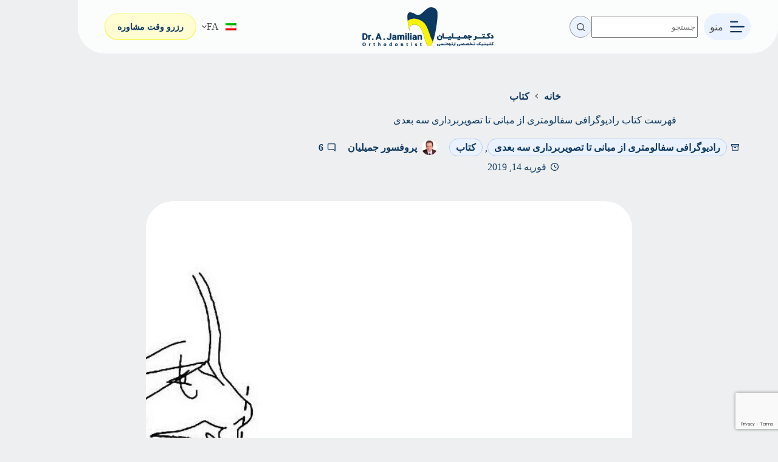

--- FILE ---
content_type: text/html; charset=UTF-8
request_url: https://jamilian.net/%D9%81%D9%87%D8%B1%D8%B3%D8%AA-%DA%A9%D8%AA%D8%A7%D8%A8-%D8%B1%D8%A7%D8%AF%DB%8C%D9%88%DA%AF%D8%B1%D8%A7%D9%81%DB%8C-%D8%B3%D9%81%D8%A7%D9%84%D9%88%D9%85%D8%AA%D8%B1%DB%8C/
body_size: 30581
content:
<!doctype html>
<html dir="rtl" lang="fa-IR">
<head>
<meta charset="UTF-8">
<meta name="viewport" content="width=device-width, initial-scale=1, maximum-scale=5, viewport-fit=cover">
<link rel="profile" href="https://gmpg.org/xfn/11">
<meta name='robots' content='index, follow, max-image-preview:large, max-snippet:-1, max-video-preview:-1'/>
<link rel="alternate" hreflang="fa" href="https://jamilian.net/%d9%81%d9%87%d8%b1%d8%b3%d8%aa-%da%a9%d8%aa%d8%a7%d8%a8-%d8%b1%d8%a7%d8%af%db%8c%d9%88%da%af%d8%b1%d8%a7%d9%81%db%8c-%d8%b3%d9%81%d8%a7%d9%84%d9%88%d9%85%d8%aa%d8%b1%db%8c/"/>
<link rel="alternate" hreflang="x-default" href="https://jamilian.net/%d9%81%d9%87%d8%b1%d8%b3%d8%aa-%da%a9%d8%aa%d8%a7%d8%a8-%d8%b1%d8%a7%d8%af%db%8c%d9%88%da%af%d8%b1%d8%a7%d9%81%db%8c-%d8%b3%d9%81%d8%a7%d9%84%d9%88%d9%85%d8%aa%d8%b1%db%8c/"/>
<title>فهرست کتاب رادیوگرافی سفالومتری از مبانی تا تصویربرداری سه بعدی - دکتر جمیلیان</title>
<meta name="description" content="فهرست کتاب رادیوگرافی سفالومتری از مبانی تا تصویربرداری سه بعدی ترجمه دکتر عبدالرضا جمیلیان متخصص ارتودنسی تشکیل شده از 24 فصل می باشد"/>
<link rel="canonical" href="https://jamilian.net/فهرست-کتاب-رادیوگرافی-سفالومتری/"/>
<meta property="og:locale" content="fa_IR"/>
<meta property="og:type" content="article"/>
<meta property="og:title" content="فهرست کتاب رادیوگرافی سفالومتری از مبانی تا تصویربرداری سه بعدی - دکتر جمیلیان"/>
<meta property="og:description" content="فهرست کتاب رادیوگرافی سفالومتری از مبانی تا تصویربرداری سه بعدی ترجمه دکتر عبدالرضا جمیلیان متخصص ارتودنسی تشکیل شده از 24 فصل می باشد"/>
<meta property="og:url" content="https://jamilian.net/فهرست-کتاب-رادیوگرافی-سفالومتری/"/>
<meta property="og:site_name" content="دکتر جمیلیان"/>
<meta property="article:publisher" content="https://facebook.com/Dr-Jamilian-Orthodontics-216524955173556/"/>
<meta property="article:published_time" content="2019-02-14T13:54:22+00:00"/>
<meta property="article:modified_time" content="2025-08-01T19:05:45+00:00"/>
<meta property="og:image" content="https://jamilian.net/wp-content/uploads/2019/02/table-of-content-radiographic-cephalometry-1-1.jpg"/>
<meta property="og:image:width" content="1200"/>
<meta property="og:image:height" content="675"/>
<meta property="og:image:type" content="image/jpeg"/>
<meta name="author" content="پروفسور جمیلیان"/>
<meta name="twitter:card" content="summary_large_image"/>
<link rel="alternate" type="application/rss+xml" title="دکتر جمیلیان &raquo; خوراک" href="https://jamilian.net/feed/"/>
<link rel="alternate" type="application/rss+xml" title="دکتر جمیلیان &raquo; خوراک دیدگاه‌ها" href="https://jamilian.net/comments/feed/"/>
<link rel="alternate" type="application/rss+xml" title="دکتر جمیلیان &raquo; فهرست کتاب رادیوگرافی سفالومتری از مبانی تا تصویربرداری سه بعدی خوراک دیدگاه‌ها" href="https://jamilian.net/%d9%81%d9%87%d8%b1%d8%b3%d8%aa-%da%a9%d8%aa%d8%a7%d8%a8-%d8%b1%d8%a7%d8%af%db%8c%d9%88%da%af%d8%b1%d8%a7%d9%81%db%8c-%d8%b3%d9%81%d8%a7%d9%84%d9%88%d9%85%d8%aa%d8%b1%db%8c/feed/"/>
<link rel="alternate" title="oEmbed (JSON)" type="application/json+oembed" href="https://jamilian.net/wp-json/oembed/1.0/embed?url=https%3A%2F%2Fjamilian.net%2F%25d9%2581%25d9%2587%25d8%25b1%25d8%25b3%25d8%25aa-%25da%25a9%25d8%25aa%25d8%25a7%25d8%25a8-%25d8%25b1%25d8%25a7%25d8%25af%25db%258c%25d9%2588%25da%25af%25d8%25b1%25d8%25a7%25d9%2581%25db%258c-%25d8%25b3%25d9%2581%25d8%25a7%25d9%2584%25d9%2588%25d9%2585%25d8%25aa%25d8%25b1%25db%258c%2F"/>
<link rel="alternate" title="oEmbed (XML)" type="text/xml+oembed" href="https://jamilian.net/wp-json/oembed/1.0/embed?url=https%3A%2F%2Fjamilian.net%2F%25d9%2581%25d9%2587%25d8%25b1%25d8%25b3%25d8%25aa-%25da%25a9%25d8%25aa%25d8%25a7%25d8%25a8-%25d8%25b1%25d8%25a7%25d8%25af%25db%258c%25d9%2588%25da%25af%25d8%25b1%25d8%25a7%25d9%2581%25db%258c-%25d8%25b3%25d9%2581%25d8%25a7%25d9%2584%25d9%2588%25d9%2585%25d8%25aa%25d8%25b1%25db%258c%2F&#038;format=xml"/>
<style id='wp-img-auto-sizes-contain-inline-css'>img:is([sizes=auto i],[sizes^="auto," i]){contain-intrinsic-size:3000px 1500px}</style>
<link rel="stylesheet" type="text/css" href="//jamilian.net/wp-content/cache/wpfc-minified/lnefvf8t/4i3mz.css" media="all"/>
<style id='wp-block-list-inline-css'>ol,ul{box-sizing:border-box}:root :where(.wp-block-list.has-background){padding:1.25em 2.375em}</style>
<style id='wp-block-paragraph-inline-css'>.is-small-text{font-size:.875em}.is-regular-text{font-size:1em}.is-large-text{font-size:2.25em}.is-larger-text{font-size:3em}.has-drop-cap:not(:focus):first-letter{float:right;font-size:8.4em;font-style:normal;font-weight:100;line-height:.68;margin:.05em 0 0 .1em;text-transform:uppercase}body.rtl .has-drop-cap:not(:focus):first-letter{float:none;margin-right:.1em}p.has-drop-cap.has-background{overflow:hidden}:root :where(p.has-background){padding:1.25em 2.375em}:where(p.has-text-color:not(.has-link-color)) a{color:inherit}p.has-text-align-left[style*="writing-mode:vertical-lr"],p.has-text-align-right[style*="writing-mode:vertical-rl"]{rotate:180deg}</style>
<style id='global-styles-inline-css'>:root{--wp--preset--aspect-ratio--square:1;--wp--preset--aspect-ratio--4-3:4/3;--wp--preset--aspect-ratio--3-4:3/4;--wp--preset--aspect-ratio--3-2:3/2;--wp--preset--aspect-ratio--2-3:2/3;--wp--preset--aspect-ratio--16-9:16/9;--wp--preset--aspect-ratio--9-16:9/16;--wp--preset--color--black:#000000;--wp--preset--color--cyan-bluish-gray:#abb8c3;--wp--preset--color--white:#ffffff;--wp--preset--color--pale-pink:#f78da7;--wp--preset--color--vivid-red:#cf2e2e;--wp--preset--color--luminous-vivid-orange:#ff6900;--wp--preset--color--luminous-vivid-amber:#fcb900;--wp--preset--color--light-green-cyan:#7bdcb5;--wp--preset--color--vivid-green-cyan:#00d084;--wp--preset--color--pale-cyan-blue:#8ed1fc;--wp--preset--color--vivid-cyan-blue:#0693e3;--wp--preset--color--vivid-purple:#9b51e0;--wp--preset--color--palette-color-1:var(--theme-palette-color-1, #2872fa);--wp--preset--color--palette-color-2:var(--theme-palette-color-2, #1559ed);--wp--preset--color--palette-color-3:var(--theme-palette-color-3, #3A4F66);--wp--preset--color--palette-color-4:var(--theme-palette-color-4, #192a3d);--wp--preset--color--palette-color-5:var(--theme-palette-color-5, #e1e8ed);--wp--preset--color--palette-color-6:var(--theme-palette-color-6, #f2f5f7);--wp--preset--color--palette-color-7:var(--theme-palette-color-7, #FAFBFC);--wp--preset--color--palette-color-8:var(--theme-palette-color-8, #ffffff);--wp--preset--gradient--vivid-cyan-blue-to-vivid-purple:linear-gradient(135deg,rgb(6,147,227) 0%,rgb(155,81,224) 100%);--wp--preset--gradient--light-green-cyan-to-vivid-green-cyan:linear-gradient(135deg,rgb(122,220,180) 0%,rgb(0,208,130) 100%);--wp--preset--gradient--luminous-vivid-amber-to-luminous-vivid-orange:linear-gradient(135deg,rgb(252,185,0) 0%,rgb(255,105,0) 100%);--wp--preset--gradient--luminous-vivid-orange-to-vivid-red:linear-gradient(135deg,rgb(255,105,0) 0%,rgb(207,46,46) 100%);--wp--preset--gradient--very-light-gray-to-cyan-bluish-gray:linear-gradient(135deg,rgb(238,238,238) 0%,rgb(169,184,195) 100%);--wp--preset--gradient--cool-to-warm-spectrum:linear-gradient(135deg,rgb(74,234,220) 0%,rgb(151,120,209) 20%,rgb(207,42,186) 40%,rgb(238,44,130) 60%,rgb(251,105,98) 80%,rgb(254,248,76) 100%);--wp--preset--gradient--blush-light-purple:linear-gradient(135deg,rgb(255,206,236) 0%,rgb(152,150,240) 100%);--wp--preset--gradient--blush-bordeaux:linear-gradient(135deg,rgb(254,205,165) 0%,rgb(254,45,45) 50%,rgb(107,0,62) 100%);--wp--preset--gradient--luminous-dusk:linear-gradient(135deg,rgb(255,203,112) 0%,rgb(199,81,192) 50%,rgb(65,88,208) 100%);--wp--preset--gradient--pale-ocean:linear-gradient(135deg,rgb(255,245,203) 0%,rgb(182,227,212) 50%,rgb(51,167,181) 100%);--wp--preset--gradient--electric-grass:linear-gradient(135deg,rgb(202,248,128) 0%,rgb(113,206,126) 100%);--wp--preset--gradient--midnight:linear-gradient(135deg,rgb(2,3,129) 0%,rgb(40,116,252) 100%);--wp--preset--gradient--juicy-peach:linear-gradient(to right, #ffecd2 0%, #fcb69f 100%);--wp--preset--gradient--young-passion:linear-gradient(to right, #ff8177 0%, #ff867a 0%, #ff8c7f 21%, #f99185 52%, #cf556c 78%, #b12a5b 100%);--wp--preset--gradient--true-sunset:linear-gradient(to right, #fa709a 0%, #fee140 100%);--wp--preset--gradient--morpheus-den:linear-gradient(to top, #30cfd0 0%, #330867 100%);--wp--preset--gradient--plum-plate:linear-gradient(135deg, #667eea 0%, #764ba2 100%);--wp--preset--gradient--aqua-splash:linear-gradient(15deg, #13547a 0%, #80d0c7 100%);--wp--preset--gradient--love-kiss:linear-gradient(to top, #ff0844 0%, #ffb199 100%);--wp--preset--gradient--new-retrowave:linear-gradient(to top, #3b41c5 0%, #a981bb 49%, #ffc8a9 100%);--wp--preset--gradient--plum-bath:linear-gradient(to top, #cc208e 0%, #6713d2 100%);--wp--preset--gradient--high-flight:linear-gradient(to right, #0acffe 0%, #495aff 100%);--wp--preset--gradient--teen-party:linear-gradient(-225deg, #FF057C 0%, #8D0B93 50%, #321575 100%);--wp--preset--gradient--fabled-sunset:linear-gradient(-225deg, #231557 0%, #44107A 29%, #FF1361 67%, #FFF800 100%);--wp--preset--gradient--arielle-smile:radial-gradient(circle 248px at center, #16d9e3 0%, #30c7ec 47%, #46aef7 100%);--wp--preset--gradient--itmeo-branding:linear-gradient(180deg, #2af598 0%, #009efd 100%);--wp--preset--gradient--deep-blue:linear-gradient(to right, #6a11cb 0%, #2575fc 100%);--wp--preset--gradient--strong-bliss:linear-gradient(to right, #f78ca0 0%, #f9748f 19%, #fd868c 60%, #fe9a8b 100%);--wp--preset--gradient--sweet-period:linear-gradient(to top, #3f51b1 0%, #5a55ae 13%, #7b5fac 25%, #8f6aae 38%, #a86aa4 50%, #cc6b8e 62%, #f18271 75%, #f3a469 87%, #f7c978 100%);--wp--preset--gradient--purple-division:linear-gradient(to top, #7028e4 0%, #e5b2ca 100%);--wp--preset--gradient--cold-evening:linear-gradient(to top, #0c3483 0%, #a2b6df 100%, #6b8cce 100%, #a2b6df 100%);--wp--preset--gradient--mountain-rock:linear-gradient(to right, #868f96 0%, #596164 100%);--wp--preset--gradient--desert-hump:linear-gradient(to top, #c79081 0%, #dfa579 100%);--wp--preset--gradient--ethernal-constance:linear-gradient(to top, #09203f 0%, #537895 100%);--wp--preset--gradient--happy-memories:linear-gradient(-60deg, #ff5858 0%, #f09819 100%);--wp--preset--gradient--grown-early:linear-gradient(to top, #0ba360 0%, #3cba92 100%);--wp--preset--gradient--morning-salad:linear-gradient(-225deg, #B7F8DB 0%, #50A7C2 100%);--wp--preset--gradient--night-call:linear-gradient(-225deg, #AC32E4 0%, #7918F2 48%, #4801FF 100%);--wp--preset--gradient--mind-crawl:linear-gradient(-225deg, #473B7B 0%, #3584A7 51%, #30D2BE 100%);--wp--preset--gradient--angel-care:linear-gradient(-225deg, #FFE29F 0%, #FFA99F 48%, #FF719A 100%);--wp--preset--gradient--juicy-cake:linear-gradient(to top, #e14fad 0%, #f9d423 100%);--wp--preset--gradient--rich-metal:linear-gradient(to right, #d7d2cc 0%, #304352 100%);--wp--preset--gradient--mole-hall:linear-gradient(-20deg, #616161 0%, #9bc5c3 100%);--wp--preset--gradient--cloudy-knoxville:linear-gradient(120deg, #fdfbfb 0%, #ebedee 100%);--wp--preset--gradient--soft-grass:linear-gradient(to top, #c1dfc4 0%, #deecdd 100%);--wp--preset--gradient--saint-petersburg:linear-gradient(135deg, #f5f7fa 0%, #c3cfe2 100%);--wp--preset--gradient--everlasting-sky:linear-gradient(135deg, #fdfcfb 0%, #e2d1c3 100%);--wp--preset--gradient--kind-steel:linear-gradient(-20deg, #e9defa 0%, #fbfcdb 100%);--wp--preset--gradient--over-sun:linear-gradient(60deg, #abecd6 0%, #fbed96 100%);--wp--preset--gradient--premium-white:linear-gradient(to top, #d5d4d0 0%, #d5d4d0 1%, #eeeeec 31%, #efeeec 75%, #e9e9e7 100%);--wp--preset--gradient--clean-mirror:linear-gradient(45deg, #93a5cf 0%, #e4efe9 100%);--wp--preset--gradient--wild-apple:linear-gradient(to top, #d299c2 0%, #fef9d7 100%);--wp--preset--gradient--snow-again:linear-gradient(to top, #e6e9f0 0%, #eef1f5 100%);--wp--preset--gradient--confident-cloud:linear-gradient(to top, #dad4ec 0%, #dad4ec 1%, #f3e7e9 100%);--wp--preset--gradient--glass-water:linear-gradient(to top, #dfe9f3 0%, white 100%);--wp--preset--gradient--perfect-white:linear-gradient(-225deg, #E3FDF5 0%, #FFE6FA 100%);--wp--preset--font-size--small:13px;--wp--preset--font-size--medium:20px;--wp--preset--font-size--large:clamp(22px, 1.375rem + ((1vw - 3.2px) * 0.625), 30px);--wp--preset--font-size--x-large:clamp(30px, 1.875rem + ((1vw - 3.2px) * 1.563), 50px);--wp--preset--font-size--xx-large:clamp(45px, 2.813rem + ((1vw - 3.2px) * 2.734), 80px);--wp--preset--spacing--20:0.44rem;--wp--preset--spacing--30:0.67rem;--wp--preset--spacing--40:1rem;--wp--preset--spacing--50:1.5rem;--wp--preset--spacing--60:2.25rem;--wp--preset--spacing--70:3.38rem;--wp--preset--spacing--80:5.06rem;--wp--preset--shadow--natural:6px 6px 9px rgba(0, 0, 0, 0.2);--wp--preset--shadow--deep:12px 12px 50px rgba(0, 0, 0, 0.4);--wp--preset--shadow--sharp:6px 6px 0px rgba(0, 0, 0, 0.2);--wp--preset--shadow--outlined:6px 6px 0px -3px rgb(255, 255, 255), 6px 6px rgb(0, 0, 0);--wp--preset--shadow--crisp:6px 6px 0px rgb(0, 0, 0);}:root{--wp--style--global--content-size:var(--theme-block-max-width);--wp--style--global--wide-size:var(--theme-block-wide-max-width);}:where(body){margin:0;}.wp-site-blocks > .alignleft{float:left;margin-right:2em;}.wp-site-blocks > .alignright{float:right;margin-left:2em;}.wp-site-blocks > .aligncenter{justify-content:center;margin-left:auto;margin-right:auto;}:where(.wp-site-blocks) > *{margin-block-start:var(--theme-content-spacing);margin-block-end:0;}:where(.wp-site-blocks) > :first-child{margin-block-start:0;}:where(.wp-site-blocks) > :last-child{margin-block-end:0;}:root{--wp--style--block-gap:var(--theme-content-spacing);}:root :where(.is-layout-flow) > :first-child{margin-block-start:0;}:root :where(.is-layout-flow) > :last-child{margin-block-end:0;}:root :where(.is-layout-flow) > *{margin-block-start:var(--theme-content-spacing);margin-block-end:0;}:root :where(.is-layout-constrained) > :first-child{margin-block-start:0;}:root :where(.is-layout-constrained) > :last-child{margin-block-end:0;}:root :where(.is-layout-constrained) > *{margin-block-start:var(--theme-content-spacing);margin-block-end:0;}:root :where(.is-layout-flex){gap:var(--theme-content-spacing);}:root :where(.is-layout-grid){gap:var(--theme-content-spacing);}.is-layout-flow > .alignleft{float:left;margin-inline-start:0;margin-inline-end:2em;}.is-layout-flow > .alignright{float:right;margin-inline-start:2em;margin-inline-end:0;}.is-layout-flow > .aligncenter{margin-left:auto !important;margin-right:auto !important;}.is-layout-constrained > .alignleft{float:left;margin-inline-start:0;margin-inline-end:2em;}.is-layout-constrained > .alignright{float:right;margin-inline-start:2em;margin-inline-end:0;}.is-layout-constrained > .aligncenter{margin-left:auto !important;margin-right:auto !important;}.is-layout-constrained > :where(:not(.alignleft):not(.alignright):not(.alignfull)){max-width:var(--wp--style--global--content-size);margin-left:auto !important;margin-right:auto !important;}.is-layout-constrained > .alignwide{max-width:var(--wp--style--global--wide-size);}body .is-layout-flex{display:flex;}.is-layout-flex{flex-wrap:wrap;align-items:center;}.is-layout-flex > :is(*, div){margin:0;}body .is-layout-grid{display:grid;}.is-layout-grid > :is(*, div){margin:0;}body{padding-top:0px;padding-right:0px;padding-bottom:0px;padding-left:0px;}:root :where(.wp-element-button, .wp-block-button__link){font-style:inherit;font-weight:inherit;letter-spacing:inherit;text-transform:inherit;}.has-black-color{color:var(--wp--preset--color--black) !important;}.has-cyan-bluish-gray-color{color:var(--wp--preset--color--cyan-bluish-gray) !important;}.has-white-color{color:var(--wp--preset--color--white) !important;}.has-pale-pink-color{color:var(--wp--preset--color--pale-pink) !important;}.has-vivid-red-color{color:var(--wp--preset--color--vivid-red) !important;}.has-luminous-vivid-orange-color{color:var(--wp--preset--color--luminous-vivid-orange) !important;}.has-luminous-vivid-amber-color{color:var(--wp--preset--color--luminous-vivid-amber) !important;}.has-light-green-cyan-color{color:var(--wp--preset--color--light-green-cyan) !important;}.has-vivid-green-cyan-color{color:var(--wp--preset--color--vivid-green-cyan) !important;}.has-pale-cyan-blue-color{color:var(--wp--preset--color--pale-cyan-blue) !important;}.has-vivid-cyan-blue-color{color:var(--wp--preset--color--vivid-cyan-blue) !important;}.has-vivid-purple-color{color:var(--wp--preset--color--vivid-purple) !important;}.has-palette-color-1-color{color:var(--wp--preset--color--palette-color-1) !important;}.has-palette-color-2-color{color:var(--wp--preset--color--palette-color-2) !important;}.has-palette-color-3-color{color:var(--wp--preset--color--palette-color-3) !important;}.has-palette-color-4-color{color:var(--wp--preset--color--palette-color-4) !important;}.has-palette-color-5-color{color:var(--wp--preset--color--palette-color-5) !important;}.has-palette-color-6-color{color:var(--wp--preset--color--palette-color-6) !important;}.has-palette-color-7-color{color:var(--wp--preset--color--palette-color-7) !important;}.has-palette-color-8-color{color:var(--wp--preset--color--palette-color-8) !important;}.has-black-background-color{background-color:var(--wp--preset--color--black) !important;}.has-cyan-bluish-gray-background-color{background-color:var(--wp--preset--color--cyan-bluish-gray) !important;}.has-white-background-color{background-color:var(--wp--preset--color--white) !important;}.has-pale-pink-background-color{background-color:var(--wp--preset--color--pale-pink) !important;}.has-vivid-red-background-color{background-color:var(--wp--preset--color--vivid-red) !important;}.has-luminous-vivid-orange-background-color{background-color:var(--wp--preset--color--luminous-vivid-orange) !important;}.has-luminous-vivid-amber-background-color{background-color:var(--wp--preset--color--luminous-vivid-amber) !important;}.has-light-green-cyan-background-color{background-color:var(--wp--preset--color--light-green-cyan) !important;}.has-vivid-green-cyan-background-color{background-color:var(--wp--preset--color--vivid-green-cyan) !important;}.has-pale-cyan-blue-background-color{background-color:var(--wp--preset--color--pale-cyan-blue) !important;}.has-vivid-cyan-blue-background-color{background-color:var(--wp--preset--color--vivid-cyan-blue) !important;}.has-vivid-purple-background-color{background-color:var(--wp--preset--color--vivid-purple) !important;}.has-palette-color-1-background-color{background-color:var(--wp--preset--color--palette-color-1) !important;}.has-palette-color-2-background-color{background-color:var(--wp--preset--color--palette-color-2) !important;}.has-palette-color-3-background-color{background-color:var(--wp--preset--color--palette-color-3) !important;}.has-palette-color-4-background-color{background-color:var(--wp--preset--color--palette-color-4) !important;}.has-palette-color-5-background-color{background-color:var(--wp--preset--color--palette-color-5) !important;}.has-palette-color-6-background-color{background-color:var(--wp--preset--color--palette-color-6) !important;}.has-palette-color-7-background-color{background-color:var(--wp--preset--color--palette-color-7) !important;}.has-palette-color-8-background-color{background-color:var(--wp--preset--color--palette-color-8) !important;}.has-black-border-color{border-color:var(--wp--preset--color--black) !important;}.has-cyan-bluish-gray-border-color{border-color:var(--wp--preset--color--cyan-bluish-gray) !important;}.has-white-border-color{border-color:var(--wp--preset--color--white) !important;}.has-pale-pink-border-color{border-color:var(--wp--preset--color--pale-pink) !important;}.has-vivid-red-border-color{border-color:var(--wp--preset--color--vivid-red) !important;}.has-luminous-vivid-orange-border-color{border-color:var(--wp--preset--color--luminous-vivid-orange) !important;}.has-luminous-vivid-amber-border-color{border-color:var(--wp--preset--color--luminous-vivid-amber) !important;}.has-light-green-cyan-border-color{border-color:var(--wp--preset--color--light-green-cyan) !important;}.has-vivid-green-cyan-border-color{border-color:var(--wp--preset--color--vivid-green-cyan) !important;}.has-pale-cyan-blue-border-color{border-color:var(--wp--preset--color--pale-cyan-blue) !important;}.has-vivid-cyan-blue-border-color{border-color:var(--wp--preset--color--vivid-cyan-blue) !important;}.has-vivid-purple-border-color{border-color:var(--wp--preset--color--vivid-purple) !important;}.has-palette-color-1-border-color{border-color:var(--wp--preset--color--palette-color-1) !important;}.has-palette-color-2-border-color{border-color:var(--wp--preset--color--palette-color-2) !important;}.has-palette-color-3-border-color{border-color:var(--wp--preset--color--palette-color-3) !important;}.has-palette-color-4-border-color{border-color:var(--wp--preset--color--palette-color-4) !important;}.has-palette-color-5-border-color{border-color:var(--wp--preset--color--palette-color-5) !important;}.has-palette-color-6-border-color{border-color:var(--wp--preset--color--palette-color-6) !important;}.has-palette-color-7-border-color{border-color:var(--wp--preset--color--palette-color-7) !important;}.has-palette-color-8-border-color{border-color:var(--wp--preset--color--palette-color-8) !important;}.has-vivid-cyan-blue-to-vivid-purple-gradient-background{background:var(--wp--preset--gradient--vivid-cyan-blue-to-vivid-purple) !important;}.has-light-green-cyan-to-vivid-green-cyan-gradient-background{background:var(--wp--preset--gradient--light-green-cyan-to-vivid-green-cyan) !important;}.has-luminous-vivid-amber-to-luminous-vivid-orange-gradient-background{background:var(--wp--preset--gradient--luminous-vivid-amber-to-luminous-vivid-orange) !important;}.has-luminous-vivid-orange-to-vivid-red-gradient-background{background:var(--wp--preset--gradient--luminous-vivid-orange-to-vivid-red) !important;}.has-very-light-gray-to-cyan-bluish-gray-gradient-background{background:var(--wp--preset--gradient--very-light-gray-to-cyan-bluish-gray) !important;}.has-cool-to-warm-spectrum-gradient-background{background:var(--wp--preset--gradient--cool-to-warm-spectrum) !important;}.has-blush-light-purple-gradient-background{background:var(--wp--preset--gradient--blush-light-purple) !important;}.has-blush-bordeaux-gradient-background{background:var(--wp--preset--gradient--blush-bordeaux) !important;}.has-luminous-dusk-gradient-background{background:var(--wp--preset--gradient--luminous-dusk) !important;}.has-pale-ocean-gradient-background{background:var(--wp--preset--gradient--pale-ocean) !important;}.has-electric-grass-gradient-background{background:var(--wp--preset--gradient--electric-grass) !important;}.has-midnight-gradient-background{background:var(--wp--preset--gradient--midnight) !important;}.has-juicy-peach-gradient-background{background:var(--wp--preset--gradient--juicy-peach) !important;}.has-young-passion-gradient-background{background:var(--wp--preset--gradient--young-passion) !important;}.has-true-sunset-gradient-background{background:var(--wp--preset--gradient--true-sunset) !important;}.has-morpheus-den-gradient-background{background:var(--wp--preset--gradient--morpheus-den) !important;}.has-plum-plate-gradient-background{background:var(--wp--preset--gradient--plum-plate) !important;}.has-aqua-splash-gradient-background{background:var(--wp--preset--gradient--aqua-splash) !important;}.has-love-kiss-gradient-background{background:var(--wp--preset--gradient--love-kiss) !important;}.has-new-retrowave-gradient-background{background:var(--wp--preset--gradient--new-retrowave) !important;}.has-plum-bath-gradient-background{background:var(--wp--preset--gradient--plum-bath) !important;}.has-high-flight-gradient-background{background:var(--wp--preset--gradient--high-flight) !important;}.has-teen-party-gradient-background{background:var(--wp--preset--gradient--teen-party) !important;}.has-fabled-sunset-gradient-background{background:var(--wp--preset--gradient--fabled-sunset) !important;}.has-arielle-smile-gradient-background{background:var(--wp--preset--gradient--arielle-smile) !important;}.has-itmeo-branding-gradient-background{background:var(--wp--preset--gradient--itmeo-branding) !important;}.has-deep-blue-gradient-background{background:var(--wp--preset--gradient--deep-blue) !important;}.has-strong-bliss-gradient-background{background:var(--wp--preset--gradient--strong-bliss) !important;}.has-sweet-period-gradient-background{background:var(--wp--preset--gradient--sweet-period) !important;}.has-purple-division-gradient-background{background:var(--wp--preset--gradient--purple-division) !important;}.has-cold-evening-gradient-background{background:var(--wp--preset--gradient--cold-evening) !important;}.has-mountain-rock-gradient-background{background:var(--wp--preset--gradient--mountain-rock) !important;}.has-desert-hump-gradient-background{background:var(--wp--preset--gradient--desert-hump) !important;}.has-ethernal-constance-gradient-background{background:var(--wp--preset--gradient--ethernal-constance) !important;}.has-happy-memories-gradient-background{background:var(--wp--preset--gradient--happy-memories) !important;}.has-grown-early-gradient-background{background:var(--wp--preset--gradient--grown-early) !important;}.has-morning-salad-gradient-background{background:var(--wp--preset--gradient--morning-salad) !important;}.has-night-call-gradient-background{background:var(--wp--preset--gradient--night-call) !important;}.has-mind-crawl-gradient-background{background:var(--wp--preset--gradient--mind-crawl) !important;}.has-angel-care-gradient-background{background:var(--wp--preset--gradient--angel-care) !important;}.has-juicy-cake-gradient-background{background:var(--wp--preset--gradient--juicy-cake) !important;}.has-rich-metal-gradient-background{background:var(--wp--preset--gradient--rich-metal) !important;}.has-mole-hall-gradient-background{background:var(--wp--preset--gradient--mole-hall) !important;}.has-cloudy-knoxville-gradient-background{background:var(--wp--preset--gradient--cloudy-knoxville) !important;}.has-soft-grass-gradient-background{background:var(--wp--preset--gradient--soft-grass) !important;}.has-saint-petersburg-gradient-background{background:var(--wp--preset--gradient--saint-petersburg) !important;}.has-everlasting-sky-gradient-background{background:var(--wp--preset--gradient--everlasting-sky) !important;}.has-kind-steel-gradient-background{background:var(--wp--preset--gradient--kind-steel) !important;}.has-over-sun-gradient-background{background:var(--wp--preset--gradient--over-sun) !important;}.has-premium-white-gradient-background{background:var(--wp--preset--gradient--premium-white) !important;}.has-clean-mirror-gradient-background{background:var(--wp--preset--gradient--clean-mirror) !important;}.has-wild-apple-gradient-background{background:var(--wp--preset--gradient--wild-apple) !important;}.has-snow-again-gradient-background{background:var(--wp--preset--gradient--snow-again) !important;}.has-confident-cloud-gradient-background{background:var(--wp--preset--gradient--confident-cloud) !important;}.has-glass-water-gradient-background{background:var(--wp--preset--gradient--glass-water) !important;}.has-perfect-white-gradient-background{background:var(--wp--preset--gradient--perfect-white) !important;}.has-small-font-size{font-size:var(--wp--preset--font-size--small) !important;}.has-medium-font-size{font-size:var(--wp--preset--font-size--medium) !important;}.has-large-font-size{font-size:var(--wp--preset--font-size--large) !important;}.has-x-large-font-size{font-size:var(--wp--preset--font-size--x-large) !important;}.has-xx-large-font-size{font-size:var(--wp--preset--font-size--xx-large) !important;}</style>
<style>.wpcf7 .screen-reader-response{position:absolute;overflow:hidden;clip:rect(1px, 1px, 1px, 1px);clip-path:inset(50%);height:1px;width:1px;margin:-1px;padding:0;border:0;word-wrap:normal !important;}
.wpcf7 .hidden-fields-container{display:none;}
.wpcf7 form .wpcf7-response-output{margin:2em 0.5em 1em;padding:0.2em 1em;border:2px solid #00a0d2;}
.wpcf7 form.init .wpcf7-response-output, .wpcf7 form.resetting .wpcf7-response-output, .wpcf7 form.submitting .wpcf7-response-output{display:none;}
.wpcf7 form.sent .wpcf7-response-output{border-color:#46b450;}
.wpcf7 form.failed .wpcf7-response-output, .wpcf7 form.aborted .wpcf7-response-output{border-color:#dc3232;}
.wpcf7 form.spam .wpcf7-response-output{border-color:#f56e28;}
.wpcf7 form.invalid .wpcf7-response-output, .wpcf7 form.unaccepted .wpcf7-response-output, .wpcf7 form.payment-required .wpcf7-response-output{border-color:#ffb900;}
.wpcf7-form-control-wrap{position:relative;}
.wpcf7-not-valid-tip{color:#dc3232;font-size:1em;font-weight:normal;display:block;}
.use-floating-validation-tip .wpcf7-not-valid-tip{position:relative;top:-2ex;left:1em;z-index:100;border:1px solid #dc3232;background:#fff;padding:.2em .8em;width:24em;}
.wpcf7-list-item{display:inline-block;margin:0 0 0 1em;}
.wpcf7-list-item-label::before, .wpcf7-list-item-label::after{content:" ";}
.wpcf7-spinner{visibility:hidden;display:inline-block;background-color:#23282d;opacity:0.75;width:24px;height:24px;border:none;border-radius:100%;padding:0;margin:0 24px;position:relative;}
form.submitting .wpcf7-spinner{visibility:visible;}
.wpcf7-spinner::before{content:'';position:absolute;background-color:#fbfbfc;top:4px;left:4px;width:6px;height:6px;border:none;border-radius:100%;transform-origin:8px 8px;animation-name:spin;animation-duration:1000ms;animation-timing-function:linear;animation-iteration-count:infinite;}
@media (prefers-reduced-motion: reduce) {
.wpcf7-spinner::before{animation-name:blink;animation-duration:2000ms;}
}
@keyframes spin {
from{transform:rotate(0deg);}
to{transform:rotate(360deg);}
}
@keyframes blink {
from{opacity:0;}
50%{opacity:1;}
to{opacity:0;}
}
.wpcf7 [inert]{opacity:0.5;}
.wpcf7 input[type="file"]{cursor:pointer;}
.wpcf7 input[type="file"]:disabled{cursor:default;}
.wpcf7 .wpcf7-submit:disabled{cursor:not-allowed;}
.wpcf7 input[type="url"],
.wpcf7 input[type="email"],
.wpcf7 input[type="tel"]{direction:ltr;}
.wpcf7-reflection > output{display:list-item;list-style:none;}
.wpcf7-reflection > output[hidden]{display:none;}.wpcf7-not-valid-tip{direction:rtl;}
.use-floating-validation-tip .wpcf7-not-valid-tip{right:1em;}
.wpcf7-list-item{margin:0 1em 0 0;}body .extendedwopts-show{display:none;}
body .widgetopts-hide_title .widget-title{display:none;}
body .extendedwopts-md-right{text-align:right;}
body .extendedwopts-md-left{text-align:left;}
body .extendedwopts-md-center{text-align:center;}
body .extendedwopts-md-justify{text-align:justify;}
@media screen and (min-width:1181px){
body .extendedwopts-hide.extendedwopts-desktop{display:none !important;}
body .extendedwopts-show.extendedwopts-desktop{display:block;}
body .widget.clearfix-desktop{clear:both;}
}
@media screen and (max-width: 1024px) and (orientation: Portrait) {
body .extendedwopts-hide.extendedwopts-tablet{display:none !important;}
body .extendedwopts-show.extendedwopts-tablet{display:block;}
body .widget.clearfix-desktop{clear:none;}
body .widget.clearfix-tablet{clear:both;}
}
@media screen and (max-width: 1180px) and (orientation: landscape) {
body .extendedwopts-hide.extendedwopts-tablet{display:none !important;}
body .extendedwopts-show.extendedwopts-tablet{display:block;}
body .widget.clearfix-desktop{clear:none;}
body .widget.clearfix-tablet{clear:both;}
}
@media screen and (max-width: 767px) and (orientation: Portrait) {
body .extendedwopts-hide.extendedwopts-tablet:not(.extendedwopts-mobile){display:block !important;}
body .extendedwopts-show.extendedwopts-tablet:not(.extendedwopts-mobile){display:none !important;}
body .extendedwopts-hide.extendedwopts-mobile{display:none !important;}
body .extendedwopts-show.extendedwopts-mobile{display:block;}
body .widget.clearfix-desktop, body .widget.clearfix-tablet{clear:none;}
body .widget.clearfix-mobile{clear:both;}
}
@media screen and (max-width: 991px) and (orientation: landscape) {
body .extendedwopts-hide.extendedwopts-tablet:not(.extendedwopts-mobile){display:block !important;}
body .extendedwopts-show.extendedwopts-tablet:not(.extendedwopts-mobile){display:none !important;}
body .extendedwopts-hide.extendedwopts-mobile{display:none !important;}
body .extendedwopts-show.extendedwopts-mobile{display:block;}
body .widget.clearfix-desktop, body .widget.clearfix-tablet{clear:none;}
body .widget.clearfix-mobile{clear:both;}
}
.panel-cell-style:after{content:"";display:block;clear:both;position:relative;}.wpml-ls-legacy-list-horizontal{border:1px solid transparent;padding:7px;clear:both}.wpml-ls-legacy-list-horizontal>ul{padding:0;margin:0 !important;list-style-type:none}.wpml-ls-legacy-list-horizontal .wpml-ls-item{padding:0;margin:0;list-style-type:none;display:inline-block}.wpml-ls-legacy-list-horizontal a{display:block;text-decoration:none;padding:5px 10px 6px;line-height:1}.wpml-ls-legacy-list-horizontal a span{vertical-align:middle}.wpml-ls-legacy-list-horizontal a span.wpml-ls-bracket{vertical-align:unset}.wpml-ls-legacy-list-horizontal .wpml-ls-flag{display:inline;vertical-align:middle}.wpml-ls-legacy-list-horizontal .wpml-ls-flag+span{margin-left:.4em}.rtl .wpml-ls-legacy-list-horizontal .wpml-ls-flag+span{margin-left:0;margin-right:.4em}.wpml-ls-legacy-list-horizontal.wpml-ls-statics-footer{margin-bottom:30px}.wpml-ls-legacy-list-horizontal.wpml-ls-statics-footer>ul{text-align:center}</style>
<style id='wpml-legacy-horizontal-list-0-inline-css'>.wpml-ls-statics-footer{background-color:#eeeff0;}.wpml-ls-statics-footer a, .wpml-ls-statics-footer .wpml-ls-sub-menu a, .wpml-ls-statics-footer .wpml-ls-sub-menu a:link, .wpml-ls-statics-footer li:not(.wpml-ls-current-language) .wpml-ls-link, .wpml-ls-statics-footer li:not(.wpml-ls-current-language) .wpml-ls-link:link{color:#444444;background-color:#ffffff;}.wpml-ls-statics-footer .wpml-ls-sub-menu a:hover,.wpml-ls-statics-footer .wpml-ls-sub-menu a:focus, .wpml-ls-statics-footer .wpml-ls-sub-menu a:link:hover, .wpml-ls-statics-footer .wpml-ls-sub-menu a:link:focus{color:#000000;background-color:#eeeeee;}.wpml-ls-statics-footer .wpml-ls-current-language > a{color:#444444;background-color:#ffffff;}.wpml-ls-statics-footer .wpml-ls-current-language:hover>a, .wpml-ls-statics-footer .wpml-ls-current-language>a:focus{color:#000000;background-color:#eeeeee;}</style>
<link rel="stylesheet" type="text/css" href="//jamilian.net/wp-content/cache/wpfc-minified/7lo7uod8/4i3mz.css" media="all"/>
<link rel="https://api.w.org/" href="https://jamilian.net/wp-json/"/><link rel="alternate" title="JSON" type="application/json" href="https://jamilian.net/wp-json/wp/v2/posts/12064"/><link rel="EditURI" type="application/rsd+xml" title="RSD" href="https://jamilian.net/xmlrpc.php?rsd"/>
<link rel='shortlink' href='https://jamilian.net/?p=12064'/>
<meta name="generator" content="WPML ver:4.8.6 stt:5,1,3,17;"/>
<link rel="preload" as="image" href="https://jamilian.net/wp-content/uploads/2019/02/table-of-content-radiographic-cephalometry-1-1.jpg" type="image/jpeg" imagesrcset="https://jamilian.net/wp-content/uploads/2019/02/table-of-content-radiographic-cephalometry-1-1.jpg 1200w, https://jamilian.net/wp-content/uploads/2019/02/table-of-content-radiographic-cephalometry-1-1-300x169.jpg 300w, https://jamilian.net/wp-content/uploads/2019/02/table-of-content-radiographic-cephalometry-1-1-1024x576.jpg 1024w, https://jamilian.net/wp-content/uploads/2019/02/table-of-content-radiographic-cephalometry-1-1-370x208.jpg 370w, https://jamilian.net/wp-content/uploads/2019/02/table-of-content-radiographic-cephalometry-1-1-660x371.jpg 660w, https://jamilian.net/wp-content/uploads/2019/02/table-of-content-radiographic-cephalometry-1-1-990x557.jpg 990w, https://jamilian.net/wp-content/uploads/2019/02/table-of-content-radiographic-cephalometry-1-1-726x408.jpg 726w, https://jamilian.net/wp-content/uploads/2019/02/table-of-content-radiographic-cephalometry-1-1-1089x613.jpg 1089w, https://jamilian.net/wp-content/uploads/2019/02/table-of-content-radiographic-cephalometry-1-1-1146x645.jpg 1146w, https://jamilian.net/wp-content/uploads/2019/02/table-of-content-radiographic-cephalometry-1-1-330x186.jpg 330w, https://jamilian.net/wp-content/uploads/2019/02/table-of-content-radiographic-cephalometry-1-1-320x180.jpg 320w, https://jamilian.net/wp-content/uploads/2019/02/table-of-content-radiographic-cephalometry-1-1-360x203.jpg 360w, https://jamilian.net/wp-content/uploads/2019/02/table-of-content-radiographic-cephalometry-1-1-414x233.jpg 414w, https://jamilian.net/wp-content/uploads/2019/02/table-of-content-radiographic-cephalometry-1-1-420x236.jpg 420w, https://jamilian.net/wp-content/uploads/2019/02/table-of-content-radiographic-cephalometry-1-1-768x432.jpg 768w, https://jamilian.net/wp-content/uploads/2019/02/table-of-content-radiographic-cephalometry-1-1-850x478.jpg 850w" imagesizes="(max-width: 1200px) 100vw, 1200px" fetchpriority="high"/><script type="application/ld+json" data-source="DataFeed:WordPress" data-schema="12064-post-Default">{"@context":"https:\/\/schema.org\/","@type":"BlogPosting","@id":"https:\/\/jamilian.net\/%d9%81%d9%87%d8%b1%d8%b3%d8%aa-%da%a9%d8%aa%d8%a7%d8%a8-%d8%b1%d8%a7%d8%af%db%8c%d9%88%da%af%d8%b1%d8%a7%d9%81%db%8c-%d8%b3%d9%81%d8%a7%d9%84%d9%88%d9%85%d8%aa%d8%b1%db%8c\/#BlogPosting","mainEntityOfPage":"https:\/\/jamilian.net\/%d9%81%d9%87%d8%b1%d8%b3%d8%aa-%da%a9%d8%aa%d8%a7%d8%a8-%d8%b1%d8%a7%d8%af%db%8c%d9%88%da%af%d8%b1%d8%a7%d9%81%db%8c-%d8%b3%d9%81%d8%a7%d9%84%d9%88%d9%85%d8%aa%d8%b1%db%8c\/","headline":"\u0641\u0647\u0631\u0633\u062a \u06a9\u062a\u0627\u0628 \u0631\u0627\u062f\u06cc\u0648\u06af\u0631\u0627\u0641\u06cc \u0633\u0641\u0627\u0644\u0648\u0645\u062a\u0631\u06cc \u0627\u0632 \u0645\u0628\u0627\u0646\u06cc \u062a\u0627 \u062a\u0635\u0648\u06cc\u0631\u0628\u0631\u062f\u0627\u0631\u06cc \u0633\u0647 \u0628\u0639\u062f\u06cc","name":"\u0641\u0647\u0631\u0633\u062a \u06a9\u062a\u0627\u0628 \u0631\u0627\u062f\u06cc\u0648\u06af\u0631\u0627\u0641\u06cc \u0633\u0641\u0627\u0644\u0648\u0645\u062a\u0631\u06cc \u0627\u0632 \u0645\u0628\u0627\u0646\u06cc \u062a\u0627 \u062a\u0635\u0648\u06cc\u0631\u0628\u0631\u062f\u0627\u0631\u06cc \u0633\u0647 \u0628\u0639\u062f\u06cc","description":"\u0641\u0647\u0631\u0633\u062a \u06a9\u062a\u0627\u0628 \u0631\u0627\u062f\u06cc\u0648\u06af\u0631\u0627\u0641\u06cc \u0633\u0641\u0627\u0644\u0648\u0645\u062a\u0631\u06cc \u0627\u0632 \u0645\u0628\u0627\u0646\u06cc \u062a\u0627 \u062a\u0635\u0648\u06cc\u0631\u0628\u0631\u062f\u0627\u0631\u06cc \u0633\u0647 \u0628\u0639\u062f\u06cc \u062a\u0631\u062c\u0645\u0647 \u062f\u06a9\u062a\u0631 \u0639\u0628\u062f\u0627\u0644\u0631\u0636\u0627 \u062c\u0645\u06cc\u0644\u06cc\u0627\u0646 \u0645\u062a\u062e\u0635\u0635 \u0627\u0631\u062a\u0648\u062f\u0646\u0633\u06cc \u062a\u0634\u06a9\u06cc\u0644 \u0634\u062f\u0647 \u0627\u0632 24 \u0641\u0635\u0644 \u0645\u06cc \u0628\u0627\u0634\u062f","datePublished":"2019-02-14","dateModified":"2025-08-01","author":{"@type":"Person","@id":"https:\/\/jamilian.net\/author\/ajamiliangmail-com\/#Person","name":"\u067e\u0631\u0648\u0641\u0633\u0648\u0631 \u062c\u0645\u06cc\u0644\u06cc\u0627\u0646","url":"https:\/\/jamilian.net\/author\/ajamiliangmail-com\/","identifier":4,"description":"\u067e\u0631\u0648\u0641\u0633\u0648\u0631 \u062c\u0645\u06cc\u0644\u06cc\u0627\u0646\u060c \u0645\u062a\u062e\u0635\u0635 \u0627\u0631\u062a\u0648\u062f\u0646\u0633\u06cc \u062f\u0627\u0631\u0627\u06cc \u0641\u0644\u0648\u0634\u06cc\u067e \u062a\u062e\u0635\u0635\u06cc \u062c\u0631\u0627\u062d\u06cc \u0627\u0631\u062a\u0648\u062f\u0646\u0633\u06cc \u0648 \u0646\u0627\u0647\u0646\u062c\u0627\u0631\u06cc \u0647\u0627\u06cc \u0641\u06a9 \u0648 \u0635\u0648\u0631\u062a \u0648 \u0627\u0633\u062a\u0627\u062f \u062a\u0645\u0627\u0645 \u0628\u062e\u0634 \u0627\u0631\u062a\u0648\u062f\u0646\u0633\u06cc \u062f\u0627\u0646\u0634\u06a9\u062f\u0647 \u062f\u0646\u062f\u0627\u0646\u067e\u0632\u0634\u06a9\u06cc \u062f\u0627\u0646\u0634\u06af\u0627\u0647 \u0622\u0632\u0627\u062f \u0627\u0633\u0644\u0627\u0645\u06cc\u060c \u062f\u0627\u0631\u0627\u06cc \u0628\u0648\u0631\u062f \u062a\u062e\u0635\u0635\u06cc \u0627\u06cc\u0631\u0627\u0646 \u0648 \u0627\u0631\u0648\u067e\u0627 \u0648 \u0639\u0636\u0648 \u0627\u0646\u062c\u0645\u0646 \u0627\u0631\u062a\u0648\u062f\u0646\u062a\u06cc\u0633\u062a \u0647\u0627\u06cc \u0627\u06cc\u0631\u0627\u0646 \u0648 \u0622\u0645\u0631\u06cc\u06a9\u0627 \u0648 \u0627\u0631\u0648\u067e\u0627 \u0647\u0633\u062a\u0646\u062f.","image":{"@type":"ImageObject","@id":"https:\/\/jamilian.net\/wp-content\/uploads\/2021\/10\/drjamilian-orthodontist.jpg","url":"https:\/\/jamilian.net\/wp-content\/uploads\/2021\/10\/drjamilian-orthodontist.jpg","height":96,"width":96}},"publisher":{"@type":"Organization","name":"\u06a9\u0644\u06cc\u0646\u06cc\u06a9 \u0627\u0631\u062a\u0648\u062f\u0646\u0633\u06cc \u062f\u06a9\u062a\u0631 \u062c\u0645\u06cc\u0644\u06cc\u0627\u0646","logo":{"@type":"ImageObject","@id":"https:\/\/jamilian.net\/wp-content\/uploads\/2017\/02\/dr-jamilian-orthodontics-logo.png","url":"https:\/\/jamilian.net\/wp-content\/uploads\/2017\/02\/dr-jamilian-orthodontics-logo.png","width":292,"height":70}},"image":{"@type":"ImageObject","@id":"https:\/\/jamilian.net\/wp-content\/uploads\/2019\/02\/table-of-content-radiographic-cephalometry-1-1.jpg","url":"https:\/\/jamilian.net\/wp-content\/uploads\/2019\/02\/table-of-content-radiographic-cephalometry-1-1.jpg","height":675,"width":1200},"url":"https:\/\/jamilian.net\/%d9%81%d9%87%d8%b1%d8%b3%d8%aa-%da%a9%d8%aa%d8%a7%d8%a8-%d8%b1%d8%a7%d8%af%db%8c%d9%88%da%af%d8%b1%d8%a7%d9%81%db%8c-%d8%b3%d9%81%d8%a7%d9%84%d9%88%d9%85%d8%aa%d8%b1%db%8c\/","about":["\u0631\u0627\u062f\u06cc\u0648\u06af\u0631\u0627\u0641\u06cc \u0633\u0641\u0627\u0644\u0648\u0645\u062a\u0631\u06cc \u0627\u0632 \u0645\u0628\u0627\u0646\u06cc \u062a\u0627 \u062a\u0635\u0648\u06cc\u0631\u0628\u0631\u062f\u0627\u0631\u06cc \u0633\u0647 \u0628\u0639\u062f\u06cc","\u06a9\u062a\u0627\u0628"],"wordCount":8}</script>
<noscript><link rel='stylesheet' href='https://jamilian.net/wp-content/themes/blocksy/static/bundle/no-scripts.min.css' type='text/css'></noscript>
<meta name="generator" content="Powered by WPBakery Page Builder - drag and drop page builder for WordPress."/>
<link rel="icon" href="https://jamilian.net/wp-content/uploads/2020/06/cropped-dr-jamilian-orthodontist-clinic-logo-32x32.png" sizes="32x32"/>
<link rel="icon" href="https://jamilian.net/wp-content/uploads/2020/06/cropped-dr-jamilian-orthodontist-clinic-logo-192x192.png" sizes="192x192"/>
<link rel="apple-touch-icon" href="https://jamilian.net/wp-content/uploads/2020/06/cropped-dr-jamilian-orthodontist-clinic-logo-180x180.png"/>
<meta name="msapplication-TileImage" content="https://jamilian.net/wp-content/uploads/2020/06/cropped-dr-jamilian-orthodontist-clinic-logo-270x270.png"/>
<style id="wp-custom-css">@font-face{font-family:'YekanBakhVF';font-display:swap;src:url('/wp-content/uploads/assets/fonts/woff2/YekanBakh-VF.woff2') format('woff2-variations');src:url('/wp-content/uploads/assets/fonts/woff2/YekanBakh-VF.woff2') format('woff2') tech('variations');font-weight:100 900;}
@font-face{font-family:"Roboto";src:local("Roboto");ascent-override:100%;descent-override:55%;line-gap-override:0%;}
@font-face{font-family:"Times New Roman";src:local("Times New Roman");ascent-override:100%;descent-override:55%;line-gap-override:0%;}
@font-face{font-family:"Ubuntu";src:local("Ubuntu");ascent-override:100%;descent-override:55%;line-gap-override:0%;}:root{--wy-primary:#0c3961;--wy-secondary:#faf205;--wy-blue:#b3cdf9;--wy-light-blue:#ebf2ff;--wy-light-yellow:#fffdd1;--wy-gray:#4d4d4d;--wy-light-gray:#e0e0e0;--wy-bg-gray:#eeeff0;--wy-white:#fff;--wy-font-size8:8px;--wy-font-size10:10px;--wy-font-size12:12px;--wy-font-size14:14px;--wy-font-size16:16px;--wy-font-size18:18px;--wy-font-size20:20px;--wy-font-size22:22px;--wy-font-size24:24px;--wy-font-size26:26px;--wy-font-size28:28px;--wy-font-size30:30px;--wy-font-size32:32px;--wy-font-size34:34px;--wy-font-size36:36px;--wy-font-size38:38px;--wy-font-size40:40px;--wy-font-size42:42px;--wy-font-size44:44px;--wy-font-size48:48px;--wy-font-size58:58px;--wy-font-weight300:300;--wy-font-weight400:400;--wy-font-weight500:500;--wy-font-weight600:600;--wy-font-weight700:700;--wy-font-weight800:800;--wy-font-weight900:900;--wy-border-radius8:8px;--wy-border-radius12:12px;--wy-border-radius16:16px;--wy-border-radius18:18px;--wy-border-radius20:20px;--wy-border-radius22:22px;--wy-border-radius24:24px;--wy-border-radius26:26px;--wy-border-radius28:28px;--wy-border-radius32:32px;--wy-border-radius34:34px;--wy-border-radius36:36px;--wy-border-radius38:38px;--wy-border-radius40:40px;--wy-border-radius44:44px;--wy-padding-5:5px;--wy-padding-10:10px;--wy-padding-15:15px;--wy-padding-20:20px;--wy-padding-30:30px;--wy-padding-35:35px;--wy-padding-40:40px;--wy-padding-50:50px;--wy-padding-70:70px;--wy-margin-0:0;--wy-margin-5:5px;--wy-margin-10:10px;--wy-margin-15:15px;--wy-margin-20:20px;--wy-margin-30:30px;--wy-margin-40:40px;--wy-margin-50:50px;--wy-margin-70:70px;--wy-yekanbakh:'YekanBakhVF', "Times New Roman", Roboto, Ubuntu, sans-serif;}
body, pre, kbd, code, samp, label, figcaption, .wp-block-quote, .wp-block-pullquote, .ct-label, .site-title, .entry-meta, .ct-menu-badge, .entry-excerpt, .ct-post-title, .ct-breadcrumbs, .ct-header-text, .ct-product-sku, .author-box-bio, .author-box-name, .ct-contact-info, .site-description, .page-description, .mobile-menu a, .ct-footer-copyright, .ct-language-switcher, .entry-summary .price, [data-products] .price, .woocommerce-tabs .tabs, .woocommerce-tabs .ct-accordion-heading, .ct-header-account-dropdown, .ct-module-title:is(p,span), .related-entry-title:is(p,span), .woocommerce-loop-product__title:is(p,span), .woocommerce-loop-category__title:is(p,span), .ct-shortcuts-bar, .ct-widget>*, .ct-dynamic-data-layer, .ct-dynamic-filter, .ct-search-results, .tutor-ratings, .tutor-meta>*, .tutor-course-details-title, .tutor-course-details-actions>a, .ct-language-switcher ul[data-placement], .menu .ct-menu-link, h1, h2, h3, h4, h5, h6, .comment-reply-title, [type=submit], .wy-footer-col-title-right, [data-header*="type-1"] .ct-header [data-id="button"] .ct-button, .ct-button{font-family:var(--wy-yekanbakh);}
.wy-mar-top0{margin-top:0;}
.wy-mar-top5{margin-top:var(--wy-margin-5);}
.wy-mar-top10{margin-top:var(--wy-margin-10);}
.wy-mar-top15{margin-top:var(--wy-margin-15);}
.wy-mar-top20{margin-top:var(--wy-margin-20);}
.wy-mar-top30{margin-top:var(--wy-margin-30);}
.wy-mar-top50{margin-top:var(--wy-margin-50);}
.wy-mar-top70{margin-top:var(--wy-margin-70);}
.wy-mar-bot0{margin-bottom:0;}
.wy-mar-bot5{margin-bottom:var(--wy-margin-5);}
.wy-mar-bot10{margin-bottom:var(--wy-margin-10);}
.wy-mar-bot15{margin-bottom:var(--wy-margin-15);}
.wy-mar-bot20{margin-bottom:var(--wy-margin-20);}
.wy-mar-bot30{margin-bottom:var(--wy-margin-30);}
.wy-mar-bot50{margin-bottom:var(--wy-margin-50);}
.wy-mar-bot70{margin-bottom:var(--wy-margin-70);}
.wy-mar-l5{margin-left:var(--wy-margin-5);}
.wy-mar-l10{margin-left:var(--wy-margin-10);}
.wy-mar-r5{margin-right:var(--wy-margin-5);}
.wy-mar-r10{margin-right:var(--wy-margin-10);}
.wy-mar10{margin:var(--wy-margin-10);}
.wy-mar30{margin:var(--wy-margin-30);}
.wy-mar50{margin:var(--wy-margin-50);}
.wy-mar70{margin:var(--wy-margin-70);}
.wy-pad-top5{padding-top:var(--wy-padding-5);}
.wy-pad-top15{padding-top:var(--wy-padding-15);}
.wy-pad-top20{padding-top:var(--wy-padding-20);}
.wy-pad-top30{padding-top:var(--wy-padding-30);}
.wy-pad-top35{padding-top:var(--wy-padding-35);}
.wy-pad-top50{padding-top:var(--wy-padding-50);}
.wy-pad-top70{padding-top:var(--wy-padding-70);}
.wy-pad-bot5{padding-bottom:var(--wy-padding-5);}
.wy-pad-bot10{padding-bottom:var(--wy-padding-10);}
.wy-pad-bot15{padding-bottom:var(--wy-padding-15);}
.wy-pad-bot20{padding-bottom:var(--wy-padding-20);}
.wy-pad-bot30{padding-bottom:var(--wy-padding-30);}
.wy-pad-bot35{padding-bottom:var(--wy-padding-35);}
.wy-pad-bot50{padding-bottom:var(--wy-padding-50);}
.wy-pad-bot70{padding-bottom:var(--wy-padding-70);}
.wy-pad5-10{padding:var(--wy-padding-5) var(--wy-padding-10);}
.wy-pad5{padding:var(--wy-padding-5);}
.wy-pad10{padding:var(--wy-padding-10);}
.wy-pad15{padding:var(--wy-padding-15);}
.wy-pad20{padding:var(--wy-padding-20);}
.wy-pad30{padding:var(--wy-padding-30);}
.wy-pad50{padding:var(--wy-padding-50);}
.wy-pad70{padding:var(--wy-padding-70);}
.wy-br8{border-radius:var(--wy-border-radius8);}
.wy-br12{border-radius:var(--wy-border-radius12);}
.wy-br18{border-radius:var(--wy-border-radius18);}
.wy-br24{border-radius:var(--wy-border-radius24);}
.wy-br28{border-radius:var(--wy-border-radius28);}
.wy-br32{border-radius:var(--wy-border-radius32);}
.wy-br36{border-radius:var(--wy-border-radius36);}
.wy-br44{border-radius:var(--wy-border-radius44);}
.wy-primary{color:var(--wy-primary);}
.wy-secondary{color:var(--wy-secondary);}
.wy-blue{color:var(--wy-blue);}
.wy-l-blue{color:var(--wy-light-blue);}
.wy-l-yellow{color:var(--wy-light-yellow);}
.wy-gray{color:var(--wy-gray);}
.wy-bg-gray{color:var(--wy-bg-gray);}
.wy-white{color:var(--wy-white);}
.wy-gray-tr{color:rgb(77 77 77 / 50%);}
.wy-primary-bg{background-color:var(--wy-primary);}
.wy-secondary-bg{background-color:var(--wy-secondary);}
.wy-blue-bg{background-color:var(--wy-blue);}
.wy-blue-bg-tr{background-color:rgb(179 205 249 / 50%);}
.wy-l-blue-bg{background-color:var(--wy-light-blue);}
.wy-l-yellow-bg{background-color:var(--wy-light-yellow);}
.wy-gray-bg{background-color:var(--wy-gray);}
.wy-bg-gray-bg{background-color:var(--wy-bg-gray);}
.wy-white-bg{background-color:var(--wy-white);}
.wy-white-bg-tr{background-color:rgb(255 255 255 / 70%);}
.wy-yellow-grad{background:linear-gradient(to bottom, #ffffff 0%, #fffdd1 100%);}
.wy-blue-grad{background:linear-gradient(to bottom, #ffffff 0%, #d9e6ff 100%);}
.wy-btn-blue-grad{background:linear-gradient(to bottom, #e5ecf9 0%, #b3cdf9 100%);}
.wy-yellow-bg-hov:hover{background-color:var(--wy-secondary);}
.wy-blue-bg-hov:hover{background-color:var(--wy-blue);}
.wy-sec-bg-hov:hover{background-color:var(--wy-light-yellow);}
.wy-fw300{font-weight:var(--wy-font-weight300);}
.wy-fw400{font-weight:var(--wy-font-weight400);}
.wy-fw500{font-weight:var(--wy-font-weight500);}
.wy-fw600{font-weight:var(--wy-font-weight600);}
.wy-fw700{font-weight:var(--wy-font-weight700);}
.wy-fw800{font-weight:var(--wy-font-weight800);}
.wy-fw900{font-weight:var(--wy-font-weight900);}
.wy-font8{font-size:var(--wy-font-size8);}
.wy-font12{font-size:var(--wy-font-size12);}
.wy-font14{font-size:var(--wy-font-size14);}
.wy-font16{font-size:var(--wy-font-size16);}
.wy-font24{font-size:var(--wy-font-size24);}
.wy-aligncenter{text-align:center;}
.wy-fa-num{font-feature-settings:"ss01";}
.wy-ke-ge{font-feature-settings:"ss02";}
.wy-ye{font-feature-settings:"ss03";}
.wy-align-num{font-feature-settings:"ss07";}
.wy-title{font-size:var(--wy-font-size32);}
.wy-blue-br{border:1px solid var(--wy-blue);}
.wy-lh2{line-height:2rem;}
.ct-header-cta{position:relative;}
.ct-header-cta::before{content:'';position:absolute;top:-1px;left:-1px;right:-1px;bottom:-1px;background:linear-gradient(to bottom, #faf79b 0%, #faf205 100%);border-radius:var(--wy-border-radius24);}
.wpml-ls-legacy-list-horizontal .wpml-ls-item{font-size:var(--wy-font-size12);}
[data-header*="ZL-Slm"] #offcanvas .ct-panel-inner{border-radius:64px 0 0 64px;backdrop-filter:blur(9px);}
.wy-star-rating{display:flex;justify-content:center;color:var(--wy-primary);font-size:1em;font-family:"star";margin-bottom:var(--wy-margin-5);}:is(.wy-star-rating)::before{content:"SSSSS";inset-inline-start:0;letter-spacing:5px;}
.wy-patient-review video{margin-bottom:0;}
.wy-view-all-btn, .wy-consult-btn{width:fit-content;padding:10px 20px;position:relative;}
.wy-view-all-btn::before{content:'';position:absolute;top:-1px;left:-1px;right:-1px;bottom:-1px;background:linear-gradient(to bottom, #e5ecf9 0%, #b3cdf9 100%);border-radius:var(--wy-border-radius24);z-index:-1;}
.ct-panel-content-inner{scrollbar-width:thin;scrollbar-color:rgb(255 255 255 / 10%) transparent;margin-left:var(--wy-margin-30);}
.ct-panel-content-inner::-webkit-scrollbar{width:10px;}
.ct-panel-content-inner::-webkit-scrollbar-track{background:transparent;}
.ct-panel-content-inner::-webkit-scrollbar-thumb{background-color:rgb(255 255 255 / 10%);border-radius:10px;}
.ct-panel-content-inner::-webkit-scrollbar-thumb:hover{background:rgb(255 255 255 / 40%);}
.wy-wiki-btn{position:relative;padding:10px 20px;}
.wy-wiki-btn::before{content:'';position:absolute;top:-1px;left:-1px;right:-1px;bottom:-1px;background:linear-gradient(to bottom, #faf79b 0%, #faf205 100%);border-radius:var(--wy-border-radius24);z-index:-1;}
.wy-wiki-btns{display:flex;justify-content:flex-end;align-items:center;gap:20px;}
.wy-wikipedia-box{border-width:12px;border-color:var(--wy-light-gray);border-style:solid;border-radius:var(--wy-border-radius44);}
.wy-download-btn:hover img, .wy-download-btn:hover{opacity:0.5;}
.wy-wiki-logo{border-left:2px solid var(--wy-white);padding-left:15px;}
.wy-wikipedia-box h2{position:relative;animation:animateright 1s;}
@keyframes animateright{
from{right:-100px;opacity:0;}
to{right:0;opacity:1;}
}
.wy-innovation{display:flex;flex-wrap:wrap;justify-content:center;row-gap:120px;flex-direction:row-reverse;}
.wy-innovation-box{border-width:12px;border-style:solid;border-color:var(--wy-light-gray);border-radius:var(--wy-border-radius44);}
.wy-innovate{display:flex;flex-direction:column;flex-basis:48%;align-items:center;text-align:center;}
.wy-innovation-col{position:relative;}
.wy-innovation-col::before{content:"";position:absolute;top:0;left:0;right:0;bottom:0;background-image:url('/wp-content/uploads/2025/03/united-states-patent-and-trademark-office.png');background-position:center;animation:spin 20s linear infinite;background-repeat:no-repeat;background-size:contain;}
@keyframes spin {
from{transform:rotate(0deg);}
to{transform:rotate(360deg);}
}
.wy-homepage-blogs li.wp-block-post{background-color:rgb(255 255 255 / 50%);border-radius:var(--wy-border-radius24);}
li.wp-block-post h2{font-size:var(--wy-font-size16);font-feature-settings:"ss02";padding:var(--wy-padding-5);}
.taxonomy-category.has-text-align-center.wp-block-post-terms{display:flex;flex-wrap:wrap;gap:5px;justify-content:center;}
.wp-block-post-terms a{background-color:var(--wy-light-blue);border-radius:var(--wy-border-radius16);border:1px solid var(--wy-blue);padding:5px 10px;font-size:var(--wy-font-size12);}
.wp-block-post-terms{margin-top:var(--wy-margin-20);margin-bottom:var(--wy-margin-20);}
.wp-block-post-featured-image img{border-radius:var(--wy-border-radius24);}
#block-2.ct-widget.is-layout-flow.widget_block{padding-top:50px;padding-bottom:50px;}
.wy-consult-title{font-size:var(--wy-font-size38);margin-bottom:var(--wy-margin-15);}
.wy-footer-consult-full{border-width:16px;border-style:solid;border-color:var(--wy-light-gray);border-radius:var(--wy-border-radius44);}
.wy-footer-consult{border-radius:var(--wy-border-radius28);}
.wy-footer-consult p{padding-bottom:var(--wy-padding-15);}
.wy-consult-img-col{background-image:url(/wp-content/uploads/2025/03/dentistry-signs.png);background-position:center;background-repeat:no-repeat;}
.wy-footer-socials{display:flex;flex-wrap:wrap;flex-direction:row-reverse;align-items:center;justify-content:center;gap:15px;}
.wy-footer-socials a{display:flex;background:var(--wy-light-gray);padding:var(--wy-padding-15);border-radius:var(--wy-border-radius36);width:72px;height:72px;}
.wy-footer-socials a:hover{background-color:var(--wy-light-yellow);}
.wy-f-call-btn:hover{color:var(--wy-primary);}
.wy-f-call-btn::before{content:'';position:absolute;top:-1px;left:-1px;right:-1px;bottom:-1px;background:linear-gradient(to bottom, #faf79b 0%, #faf205 100%);border-radius:var(--wy-border-radius24);z-index:-1;}
[data-footer*="type-1"] .ct-footer [data-row*="middle"]{border-radius:var(--wy-border-radius44);padding:var(--wy-padding-30);backdrop-filter:blur(49px);background-color:rgb(255 255 255 / 50%);}
[data-footer*="type-1"] .ct-footer{background:radial-gradient(20% 33% at 50% 33%, rgb(250 242 5 / 24%) 0, rgba(255, 255, 255, 0) 100%), radial-gradient(20% 33% at 50% 76%, rgb(5 95 250 / 24%) 0, rgba(255, 255, 255, 0) 100%)}
.wy-f-call-btn{position:relative;padding:3px 15px 0 15px;width:fit-content;line-height:1.75em;}
.wy-f-call-btns{display:flex;flex-direction:column;row-gap:15px;}
.wy-f-postal-code{display:flex;justify-content:space-between;}
.single-post p, .single-post ol, .single-post ul{line-height:2rem;}
article.post a{font-weight:600;text-underline-offset:5px;}
.wy-faq{display:flex;align-items:center;}
.wy-faq::before{content:'';background-image:url(/wp-content/uploads/2025/04/question-mark.png);background-color:var(--wy-light-blue);padding:var(--wy-padding-30);width:64px;height:64px;background-repeat:no-repeat;background-position:center;border-radius:var(--wy-border-radius32);margin-left:var(--wy-margin-10);margin-right:var(--wy-margin-10);box-shadow:0px 0px 8px var(--wy-blue);}
p.schema-faq-answer{margin-bottom:0;margin-top:10px;padding-right:40px;}
.schema-faq-section{padding:var(--wy-padding-20);background-color:rgb(255 255 255 / 50%);margin-bottom:10px;border-radius:var(--wy-border-radius18);}
.schema-faq-section.active{background-color:var(--wy-white);}
.schema-faq-answer.show{display:block;}
.schema-faq-question{cursor:pointer;padding:10px 32px 10px 10px;margin-bottom:5px;margin-left:var(--wy-margin-20);color:var(--wy-primary);font-feature-settings:'ss02'}
.schema-faq-question::before{content:url(/wp-content/uploads/2025/04/plus.svg);background-color:var(--wy-light-blue);border-radius:var(--wy-border-radius24);transition:transform 0.3s ease;width:24px;height:24px;justify-content:center;padding-top:3px;position:absolute;display:flex;}
.schema-faq-question.active::before{content:url(/wp-content/uploads/2025/04/close.svg);background-color:var(--wy-light-blue);}
.schema-faq-answer{display:none;}
.schema-faq-answer.show{display:block;}
.comment-respond{background-color:var(--wy-white);padding:var(--wy-padding-20);border-radius:var(--wy-border-radius44);}
.comment-respond:not(:only-child) .comment-reply-title{border-top:none;padding-top:0;}
.form-submit [type=submit]{width:100%;border-radius:var(--wy-border-radius24);position:relative;background-color:var(--wy-light-blue);color:var(--wy-primary);}
.form-submit [type=submit]:hover{background-color:var(--wy-blue);}
.ct-comment-meta-data .comment-reply-link{color:#699ef9;font-weight:var(--wy-font-weight800);}
.ct-comment-inner:not(.ct-has-reply-form) .comment-reply-link:hover{background-color:transparent;color:rgb(105 158 249 / 50%);}
.ct-comment-meta-data:hover .ct-comment-meta-data .comment-reply-link{background-color:transparent;color:rgb(105 158 249 / 50%);}
.post-navigation [class*=nav-item]{background-color:rgb(255 255 255 / 50%);border-radius:var(--wy-border-radius12);padding:var(--wy-padding-15);}
.post-navigation .item-title{color:var(--wy-primary);}
.ct-share-box[data-type=type-2] .ct-icon-container{padding:var(--wy-padding-10);border-radius:30px;}
.ct-share-box[data-location=bottom]:not(:last-child){display:flex;flex-direction:row;justify-content:space-between;align-items:center;border-top:1px solid rgb(77 77 77 / 10%);border-bottom:1px solid rgb(77 77 77 / 10%);padding:var(--wy-padding-10) 0;}
.ct-module-title:is(p,span):not(:empty){margin-bottom:0;}
.meta-categories a{background-color:var(--wy-light-blue);border-radius:var(--wy-border-radius16);border:1px solid var(--wy-blue);padding:5px 10px;}
[data-prefix="categories"] .hero-section[data-type="type-1"] h1{background:radial-gradient(20% 55% at 50% 54%, rgb(250 242 5 / 50%) 0, rgba(255, 255, 255, 0) 100%);padding:var(--wy-padding-50);}
[data-prefix="categories"] .entry-header .page-title::before{content:"";background:url(/wp-content/uploads/2025/02/tooth.svg);width:32px;position:relative;display:flex;height:38px;background-repeat:no-repeat;background-position:center;text-align:center;margin:0px auto 30px;}
.archive.category #main-container .ct-container{padding-top:var(--wy-padding-20);}
.post.type-post h1, .post.type-post h2, .post.type-post h3, .post.type-post h4, .post.type-post h5{font-feature-settings:'ss02';}
.post.type-post .wp-block-image img{border-radius:var(--wy-border-radius44);}
.wy-note{display:flex;align-items:center;gap:15px;position:relative;border-radius:var(--wy-border-radius28);background-color:#eeeff0;}
.wy-note::before{content:'';position:absolute;top:-1px;left:-1px;right:-1px;bottom:-1px;background:linear-gradient(to right, #faf205 0%, #81afd9 100%);border-radius:var(--wy-border-radius28);z-index:-1;}
.wy-note-img-col{border-left:1px solid var(--wy-blue);flex:1;display:flex;justify-content:center;}
.wy-note p{flex:10;}
.wy-read-more-box{display:flex;align-items:center;gap:15px;position:relative;border-radius:var(--wy-border-radius28);background-color:var(--wy-light-blue);}
.wy-read-more-box::before{content:'';position:absolute;top:-1px;left:-1px;right:-1px;bottom:-1px;background:linear-gradient(to right, #b3cdf9 0%, #ffffff 100%);border-radius:var(--wy-border-radius28);z-index:-1;}
.wy-you-know-box{display:flex;align-items:center;gap:15px;position:relative;border-radius:var(--wy-border-radius28);background-color:#fffeed;padding:10px;}
.wy-you-know-box::before{content:'';position:absolute;top:-1px;left:-1px;right:-1px;bottom:-1px;background:linear-gradient(to right, #faf205 0%, #ffffff 100%);border-radius:var(--wy-border-radius28);z-index:-1;}
.wy-you-know-img-col figure, .wy-read-more-img-col figure{box-shadow:0px 0px 8px rgba(0, 0, 0, 0.12);border-radius:12px;display:flex;justify-content:center;width:88px;height:88px;align-items:center;}
.wy-note a, .wy-you-know-box a{color:var(--wy-primary);text-decoration:underline;font-weight:var(--wy-font-weight600)}
.single-post video{display:flex;}
.oxyplug-toc{background:rgb(255 255 255 / 70%);border-inline-start:none;padding:20px 25px;border-radius:var(--wy-border-radius44);}
.oxyplug-toc .toggle-toc>span{color:var(--wy-gray);font-size:var(--wy-font-size20);}
.oxyplug-toc ul a{color:var(--wy-primary);
font-feature-settings:"ss02";font-size:var(--wy-font-size16);line-height:2.3rem;
font-weight:450;}
.oxyplug-toc ul .toc-h2, .oxyplug-toc ul .toc-h3, .oxyplug-toc ul .toc-h4{position:relative;padding-right:var(--wy-padding-20);}
.oxyplug-toc ul .toc-h3 a, .oxyplug-toc ul .toc-h4 a{font-size:var(--wy-font-size14);}
.oxyplug-toc ul .toc-h2::before, .oxyplug-toc ul .toc-h3::before, .oxyplug-toc ul .toc-h4::before{content:"•";position:absolute;right:0;top:0;font-size:1.5em;color:var(--wy-blue);}
html[lang="en-US"], html[lang="de-DE"] {
.oxyplug-toc ul .toc-h2, .oxyplug-toc ul .toc-h3, .oxyplug-toc ul .toc-h4{padding-right:0;padding-left:var(--wy-padding-20);}
.oxyplug-toc ul .toc-h2::before, .oxyplug-toc ul .toc-h3::before, .oxyplug-toc ul .toc-h4::before{right:unset;left:0;}
}
.wy-subtitle{font-size:var(--wy-font-size40);}
.wy-dr-videos video{border-radius:var(--wy-border-radius24);}
.wy-videos-btns{gap:10px;display:flex;justify-content:center;flex-wrap:wrap;}
.wy-videos-btns a{padding:10px 15px;border:2px solid var(--wy-blue);font-size:var(--wy-font-size18);}
.wy-videos-btns a:hover{background-color:var(--wy-blue);}
.wy-video-above-fold{border-bottom:1px solid var(--wy-light-gray)}
@media(min-width:782px){
.wy-consult-img-col{position:relative;}
.wy-consult-img-col img{left:30%;position:absolute;bottom:0;}
.comment-respond{margin-bottom:var(--wy-margin-50);}
}
.wy-services-videos{display:flex;justify-content:space-around;}
.wy-services-videos>a{display:flex;flex-direction:column;gap:15px;align-items:center;cursor:pointer;}
.wy-services-videos video{border-style:solid;border-color:var(--wy-light-blue);border-width:38px;border-radius:138px;}
.wy-services-videos a span{font-size:var(--wy-font-size20);}
.wy-services-videos a:hover span{text-decoration:underline;transition:0.3s;}
.wy-services-videos a:hover video{border-color:var(--wy-light-yellow);transition:0.3s;}
.wy-book-single-full{background:radial-gradient(15% 30% at 85% 37%, #faf205 0, rgba(255, 255, 255, 0) 100%), radial-gradient(20% 35% at 50% 50%, #055ffa 0, rgba(255, 255, 255, 0) 100%);}
.wy-book-single{background-color:rgb(255 255 255 / 70%);border-radius:var(--wy-border-radius44);backdrop-filter:blur(49px);padding:var(--wy-padding-30);}
.wy-book-single h1{font-size:var(--wy-font-size40);margin-top:0;}
.wy-book-single img{border-radius:var(--wy-border-radius24);}
.wy-book-author{font-size:var(--wy-font-size14);}
.wy-book-download{padding:10px 15px;position:relative;}
.wy-book-download::before{content:url(/wp-content/uploads/2025/08/download-yellow.svg);width:24px;height:24px;display:inline-block;vertical-align:middle;margin-left:5px;}
.wy-book-download:hover::before{content:url(/wp-content/uploads/2025/08/download-blue.svg);width:24px;height:24px;display:inline-block;vertical-align:middle;margin-left:5px;}
.wy-book-download:hover{color:var(--wy-blue);}
@media(max-width:781px){
.wy-br32{border-radius:var(--wy-border-radius22);}
.wy-br36{border-radius:var(--wy-border-radius26);}
.wy-br44{border-radius:var(--wy-border-radius34);}
.wy-title{font-size:var(--wy-font-size24);}
.wy-view-all-btn{width:100%;}
.wy-wiki-btns{justify-content:center;}
.wy-wikipedia-box{border-width:8px;border-radius:var(--wy-border-radius28);}
.wy-wikipedia-box h2, .wy-wikipedia-box p{text-align:center;}
.wy-wiki-logo{border-left:none;border-bottom:2px solid var(--wy-white);padding-bottom:10px;width:100%;}
.wy-innovation{row-gap:50px;}
.wy-innovation-box h2, .wy-innovation-box h2 p{text-align:center;}
.wy-innovation-box{border-width:8px;border-radius:var(--wy-border-radius28);}
.wy-consult-title{font-size:var(--wy-font-size28);text-align:center;}
.wy-footer-consult{border-radius:var(--wy-border-radius16);}
.wy-footer-consult-full{border-width:12px;border-radius:var(--wy-border-radius28);}
.wy-footer-consult p{font-size:var(--wy-font-size14);text-align:center;}
.wy-consult-btn{width:100%;display:block;text-align:center;}
.wy-consult-img-col{background-size:contain;}
.wy-footer-socials{gap:10px;}
.wy-footer-socials a{width:40px;height:40px;padding:var(--wy-padding-10);}
.wy-footer-socials a img{width:20px;height:20px;}
[data-footer*="type-1"] .ct-footer [data-row*="middle"]{border-radius:var(--wy-border-radius28);}
.wy-f-map{width:100%;}
.wy-f-call-btns{flex-direction:row;column-gap:15px;flex-wrap:wrap;}
.ct-footer ul{display:flex;flex-wrap:wrap;column-gap:25px;position:relative;}
.ct-footer ul li{list-style-type:disc;}
.ct-footer ul li::marker{color:var(--wy-blue);}
[data-footer*="a4zOY9"] footer.ct-container{background:radial-gradient(50% 25% at 50% 33%, rgb(250 242 5 / 24%) 0, rgba(255, 255, 255, 0) 100%), radial-gradient(50% 25% at 50% 76%, rgb(5 95 250 / 24%) 0, rgba(255, 255, 255, 0) 100%)}
.post.type-post .wp-block-image img{border-radius:var(--wy-border-radius28);}
[data-prefix="single_blog_post"] .ct-comments-container{padding-bottom:var(--wy-padding-50);}
.wy-note, .wy-read-more-box, .wy-you-know-box{flex-wrap:nowrap;}
.wy-note{gap:5px;}
.wy-note p{flex:3;}
.wy-subtitle{font-size:var(--wy-font-size28);}
.wy-videos-btns a{font-size:var(--wy-font-size16);}
.wy-services-videos a{font-size:var(--wy-font-size16);text-align:center;}
.wy-services-videos{display:flex;justify-content:space-between;gap:20px;flex-wrap:wrap;}
.wy-services-videos>a{display:flex;flex-direction:column;gap:15px;align-items:center;cursor:pointer;flex-basis:44%;}
.wy-services-videos video{border-width:20px;border-radius:78px;}
.wy-book-single-full{background:radial-gradient(35% 50% at 56% 20%, #faf205 0, rgba(255, 255, 255, 0) 100%), radial-gradient(35% 50% at 50% 50%, #055ffa 0, rgba(255, 255, 255, 0) 100%);}
.wy-book-single{padding:var(--wy-padding-20);}
.wy-book-single h1{font-size:var(--wy-font-size28);text-align:center;}
.wy-book-excert{text-align:center;font-size:var(--wy-font-size14);}
.wy-book-single img{border-radius:var(--wy-border-radius12);}
.wy-book-author{font-size:var(--wy-font-size10);}
.oxyplug-toc{border-radius:var(--wy-border-radius28);padding:var(--wy-padding-15);}
.oxyplug-toc .toggle-toc>span{font-size:var(--wy-font-size18);}
.oxyplug-toc ul a{font-size:var(--wy-font-size14);}
.oxyplug-toc ul .toc-h3, .oxyplug-toc ul .toc-h4{margin-inline-start:0;}
.oxyplug-toc ul .toc-h3 a, .oxyplug-toc ul .toc-h4 a{font-size:var(--wy-font-size12);}
}</style>
<noscript><style>.wpb_animate_when_almost_visible{opacity:1;}</style></noscript>	
<link rel="apple-touch-icon" sizes="57x57" href="/wp-content/uploads/assets/icons/favicons/apple-icon-57x57.png">
<link rel="apple-touch-icon" sizes="60x60" href="/wp-content/uploads/assets/icons/favicons/apple-icon-60x60.png">
<link rel="apple-touch-icon" sizes="72x72" href="/wp-content/uploads/assets/icons/favicons/apple-icon-72x72.png">
<link rel="apple-touch-icon" sizes="76x76" href="/wp-content/uploads/assets/icons/favicons/apple-icon-76x76.png">
<link rel="apple-touch-icon" sizes="114x114" href="/wp-content/uploads/assets/icons/favicons/apple-icon-114x114.png">
<link rel="apple-touch-icon" sizes="120x120" href="/wp-content/uploads/assets/icons/favicons/apple-icon-120x120.png">
<link rel="apple-touch-icon" sizes="144x144" href="/wp-content/uploads/assets/icons/favicons/apple-icon-144x144.png">
<link rel="apple-touch-icon" sizes="152x152" href="/wp-content/uploads/assets/icons/favicons/apple-icon-152x152.png">
<link rel="apple-touch-icon" sizes="180x180" href="/wp-content/uploads/assets/icons/favicons/apple-icon-180x180.png">
<link rel="icon" type="image/png" sizes="192x192" href="/wp-content/uploads/assets/icons/favicons/android-icon-192x192.png">
<link rel="icon" type="image/png" sizes="32x32" href="/wp-content/uploads/assets/icons/favicons/favicon-32x32.png">
<link rel="icon" type="image/png" sizes="96x96" href="/wp-content/uploads/assets/icons/favicons/favicon-96x96.png">
<link rel="icon" type="image/png" sizes="16x16" href="/wp-content/uploads/assets/icons/favicons/favicon-16x16.png">
<meta name="msapplication-TileImage" content="/wp-content/uploads/assets/icons/favicons/ms-icon-144x144.png">
<meta name="msapplication-TileColor" content="#192a3d">
<meta name="theme-color" content="#192a3d">
</head>
<body class="rtl wp-singular post-template-default single single-post postid-12064 single-format-standard wp-custom-logo wp-embed-responsive wp-theme-blocksy wpb-js-composer js-comp-ver-8.4.1 vc_responsive" data-link="type-2" data-prefix="single_blog_post" data-header="ZL-Slm" data-footer="type-1" itemscope="itemscope" itemtype="https://schema.org/Blog">
<a class="skip-link screen-reader-text" href="#main">پرش به محتوا</a><div class="ct-drawer-canvas" data-location="start"><div id="offcanvas" class="ct-panel ct-header" data-behaviour="left-side" aria-label="مودال خارج از بوم" inert=""><div class="ct-panel-inner">
<div class="ct-panel-actions"> <button class="ct-toggle-close" data-type="type-1" aria-label="بستن کشو"> <svg class="ct-icon" width="12" height="12" viewBox="0 0 15 15"><path d="M1 15a1 1 0 01-.71-.29 1 1 0 010-1.41l5.8-5.8-5.8-5.8A1 1 0 011.7.29l5.8 5.8 5.8-5.8a1 1 0 011.41 1.41l-5.8 5.8 5.8 5.8a1 1 0 01-1.41 1.41l-5.8-5.8-5.8 5.8A1 1 0 011 15z"/></svg> </button></div><div class="ct-panel-content" data-device="desktop"><div class="ct-panel-content-inner"> <nav class="mobile-menu menu-container has-submenu" data-id="mobile-menu" data-interaction="click" data-toggle-type="type-1" data-submenu-dots="no" aria-label="New-Menu-Fa"> <ul id="menu-new-menu-fa-1"><li class="menu-item menu-item-type-post_type menu-item-object-post menu-item-54235"><a href="https://jamilian.net/%d8%a7%d8%b1%d8%aa%d9%88%d8%af%d9%86%d8%b3%db%8c-%da%86%db%8c%d8%b3%d8%aa/" class="ct-menu-link">ارتودنسی دندان چیست؟ با تصاویر قبل و بعد</a></li> <li class="menu-item menu-item-type-post_type menu-item-object-post menu-item-54236"><a href="https://jamilian.net/%d8%a2%db%8c%d8%a7-%d8%a7%d8%b1%d8%aa%d9%88%d8%af%d9%86%d8%b3%db%8c-%d8%af%d8%b1%d8%af-%d8%af%d8%a7%d8%b1%d8%af/" class="ct-menu-link">آیا ارتودنسی درد دارد؟</a></li> <li class="menu-item menu-item-type-post_type menu-item-object-post menu-item-54237"><a href="https://jamilian.net/%d9%87%d8%b2%db%8c%d9%86%d9%87-%d8%a7%d8%b1%d8%aa%d9%88%d8%af%d9%86%d8%b3%db%8c/" class="ct-menu-link">هزینه ارتودنسی</a></li> <li class="menu-item menu-item-type-post_type menu-item-object-post menu-item-54238"><a href="https://jamilian.net/%d9%85%d8%aa%d8%ae%d8%b5%d8%b5-%d8%a7%d8%b1%d8%aa%d9%88%d8%af%d9%86%d8%b3%db%8c/" class="ct-menu-link">متخصص ارتودنسی کیست</a></li> <li class="menu-item menu-item-type-taxonomy menu-item-object-category menu-item-54239"><a href="https://jamilian.net/category/orthodontic-time/" class="ct-menu-link">زمان ارتودنسی</a></li> <li class="menu-item menu-item-type-taxonomy menu-item-object-category menu-item-54240"><a href="https://jamilian.net/category/orthodontics-information/" class="ct-menu-link">دانستنی های ارتودنسی</a></li> <li class="menu-item menu-item-type-taxonomy menu-item-object-category menu-item-has-children menu-item-54241"><span class="ct-sub-menu-parent"><a href="https://jamilian.net/category/orthodontic-appliances/" class="ct-menu-link">دستگاه های ارتودنسی</a><button class="ct-toggle-dropdown-mobile" aria-label="باز کردن فهرست کشویی" aria-haspopup="true" aria-expanded="false"><svg class="ct-icon toggle-icon-1" width="15" height="15" viewBox="0 0 15 15"><path d="M3.9,5.1l3.6,3.6l3.6-3.6l1.4,0.7l-5,5l-5-5L3.9,5.1z"/></svg></button></span> <ul class="sub-menu"> <li class="menu-item menu-item-type-post_type menu-item-object-post menu-item-54242"><a href="https://jamilian.net/%d8%a7%d8%b1%d8%aa%d9%88%d8%af%d9%86%d8%b3%db%8c-%d8%ab%d8%a7%d8%a8%d8%aa/" class="ct-menu-link">ارتودنسی ثابت</a></li> <li class="menu-item menu-item-type-post_type menu-item-object-post menu-item-54243"><a href="https://jamilian.net/removable-orthodontics/" class="ct-menu-link">ارتودنسی متحرک</a></li> <li class="menu-item menu-item-type-post_type menu-item-object-post menu-item-54244"><a href="https://jamilian.net/%d8%a7%d8%b1%d8%aa%d9%88%d8%af%d9%86%d8%b3%db%8c-%d9%86%d8%a7%d9%85%d8%b1%d8%a6%db%8c/" class="ct-menu-link">ارتودنسی نامرئی</a></li> </ul> </li> <li class="menu-item menu-item-type-taxonomy menu-item-object-category menu-item-has-children menu-item-54245"><span class="ct-sub-menu-parent"><a href="https://jamilian.net/category/pediatric-dentistry-and-orthodontics/" class="ct-menu-link">دندان پزشکی و ارتودنسی کودکان</a><button class="ct-toggle-dropdown-mobile" aria-label="باز کردن فهرست کشویی" aria-haspopup="true" aria-expanded="false"><svg class="ct-icon toggle-icon-1" width="15" height="15" viewBox="0 0 15 15"><path d="M3.9,5.1l3.6,3.6l3.6-3.6l1.4,0.7l-5,5l-5-5L3.9,5.1z"/></svg></button></span> <ul class="sub-menu"> <li class="menu-item menu-item-type-post_type menu-item-object-post menu-item-54246"><a href="https://jamilian.net/%d8%a7%d8%b1%d8%aa%d9%88%d8%af%d9%86%d8%b3%db%8c-%da%a9%d9%88%d8%af%da%a9%d8%a7%d9%86-%da%86%da%af%d9%88%d9%86%d9%87-%d8%a7%d9%86%d8%ac%d8%a7%d9%85-%d9%85%db%8c-%d8%b4%d9%88%d8%af/" class="ct-menu-link">ارتودنسی کودکان</a></li> <li class="menu-item menu-item-type-post_type menu-item-object-post menu-item-54247"><a href="https://jamilian.net/%d8%aa%d9%81%d8%a7%d9%88%d8%aa-%d8%af%d9%86%d8%af%d8%a7%d9%86%d9%be%d8%b1%d8%b4%da%a9-%d8%a7%d8%b7%d9%81%d8%a7%d9%84-%d9%85%d8%aa%d8%ae%d8%b5%d8%b5-%d8%a7%d8%b1%d8%aa%d9%88%d8%af%d9%86%d8%b3%db%8c/" class="ct-menu-link">متخصص ارتودنسی کودکان</a></li> <li class="menu-item menu-item-type-post_type menu-item-object-post menu-item-54248"><a href="https://jamilian.net/%d9%85%d8%b1%d8%a7%d9%82%d8%a8%d8%aa-%d8%a7%d8%b2-%d8%af%d9%86%d8%af%d8%a7%d9%86-%da%a9%d9%88%d8%af%da%a9%d8%a7%d9%86/" class="ct-menu-link">مراقبت های دندانپزشکی کودکان</a></li> <li class="menu-item menu-item-type-post_type menu-item-object-post menu-item-54249"><a href="https://jamilian.net/%d8%af%d9%86%d8%af%d8%a7%d9%86%d9%be%d8%b2%d8%b4%da%a9%db%8c-%d8%a8%d8%af%d9%88%d9%86-%d8%af%d8%b1%d8%af-%d8%a8%d8%b1%d8%a7%db%8c-%da%a9%d9%88%d8%af%da%a9%d8%a7%d9%86/" class="ct-menu-link">دندانپزشکی بدون درد کودکان</a></li> <li class="menu-item menu-item-type-post_type menu-item-object-post menu-item-54250"><a href="https://jamilian.net/%da%86%d8%b1%d8%a7-%da%a9%d9%88%d8%af%da%a9%d8%a7%d9%86-%d8%a7%d8%b2-%d8%af%d9%86%d8%af%d8%a7%d9%86-%d9%be%d8%b2%d8%b4%da%a9%db%8c-%d9%85%db%8c-%d8%aa%d8%b1%d8%b3%d9%86%d8%af/" class="ct-menu-link">دندانپزشکی بدون ترس کودکان</a></li> <li class="menu-item menu-item-type-post_type menu-item-object-post menu-item-54251"><a href="https://jamilian.net/%d8%a8%db%8c%d9%87%d9%88%d8%b4%db%8c-%da%a9%d9%88%d8%af%da%a9%d8%a7%d9%86-%d8%a8%d8%b1%d8%a7%db%8c-%d8%af%d9%86%d8%af%d8%a7%d9%86%d9%be%d8%b2%d8%b4%da%a9%db%8c/" class="ct-menu-link">بیهوشی کودکان برای دندانپزشکی</a></li> </ul> </li> <li class="menu-item menu-item-type-taxonomy menu-item-object-category menu-item-has-children menu-item-54252"><span class="ct-sub-menu-parent"><a href="https://jamilian.net/category/surgical-orthodontics/" class="ct-menu-link">جراحی ارتودنسی</a><button class="ct-toggle-dropdown-mobile" aria-label="باز کردن فهرست کشویی" aria-haspopup="true" aria-expanded="false"><svg class="ct-icon toggle-icon-1" width="15" height="15" viewBox="0 0 15 15"><path d="M3.9,5.1l3.6,3.6l3.6-3.6l1.4,0.7l-5,5l-5-5L3.9,5.1z"/></svg></button></span> <ul class="sub-menu"> <li class="menu-item menu-item-type-post_type menu-item-object-post menu-item-54253"><a href="https://jamilian.net/%d8%ac%d8%b1%d8%a7%d8%ad%db%8c-%d8%ac%d9%84%d9%88-%d8%b2%d8%af%da%af%db%8c-%d9%81%da%a9/" class="ct-menu-link">جراحی فک پایین</a></li> <li class="menu-item menu-item-type-post_type menu-item-object-post menu-item-54254"><a href="https://jamilian.net/%d8%ac%d8%b1%d8%a7%d8%ad%db%8c-%d8%ac%d9%84%d9%88-%d8%a8%d8%b1%d8%af%d9%86-%d9%81%da%a9-%d8%a8%d8%a7%d9%84%d8%a7/" class="ct-menu-link">جراحی فک بالا</a></li> <li class="menu-item menu-item-type-post_type menu-item-object-post menu-item-54255"><a href="https://jamilian.net/%d8%a7%d8%b1%d8%aa%d9%88%d8%af%d9%86%d8%b3%db%8c-%d8%ac%d8%b1%d8%a7%d8%ad%db%8c-%db%8c%d8%a7-%d8%af%d8%b1%d9%85%d8%a7%d9%86-%d8%a7%d8%b1%d8%aa%d9%88%da%af%d9%86%d8%a7%d8%aa%db%8c%da%a9/" class="ct-menu-link">جراحی ارتوگناتیک</a></li> <li class="menu-item menu-item-type-post_type menu-item-object-post menu-item-54256"><a href="https://jamilian.net/%d8%ac%d8%b1%d8%a7%d8%ad%db%8c-%d9%81%da%a9-%d9%88-%d8%b5%d9%88%d8%b1%d8%aa/" class="ct-menu-link">جراحی فک و صورت</a></li> <li class="menu-item menu-item-type-post_type menu-item-object-post menu-item-54257"><a href="https://jamilian.net/%d8%af%d8%a7%d9%86%d8%b3%d8%aa%d9%86%db%8c-%d9%87%d8%a7%db%8c-%d8%ac%d8%b1%d8%a7%d8%ad%db%8c-%d8%a7%d9%86%d8%ad%d8%b1%d8%a7%d9%81-%d9%81%da%a9/" class="ct-menu-link">جراحی انحراف فک</a></li> <li class="menu-item menu-item-type-post_type menu-item-object-post menu-item-54258"><a href="https://jamilian.net/%d8%ac%d8%b1%d8%a7%d8%ad%db%8c-%da%86%d8%a7%d9%86%d9%87-%d9%88-%d9%81%da%a9-%da%98%d9%86%db%8c%d9%88%d9%be%d9%84%d8%a7%d8%b3%d8%aa%db%8c/" class="ct-menu-link">جراحی چانه و فک (ژنیوپلاستی)</a></li> </ul> </li> <li class="menu-item menu-item-type-taxonomy menu-item-object-category menu-item-has-children menu-item-54259"><span class="ct-sub-menu-parent"><a href="https://jamilian.net/category/cosmetic-and-restorative-dentistry/" class="ct-menu-link">دندان پزشکی زیبایی و ترمیمی</a><button class="ct-toggle-dropdown-mobile" aria-label="باز کردن فهرست کشویی" aria-haspopup="true" aria-expanded="false"><svg class="ct-icon toggle-icon-1" width="15" height="15" viewBox="0 0 15 15"><path d="M3.9,5.1l3.6,3.6l3.6-3.6l1.4,0.7l-5,5l-5-5L3.9,5.1z"/></svg></button></span> <ul class="sub-menu"> <li class="menu-item menu-item-type-custom menu-item-object-custom menu-item-54260"><a href="https://jamilian.net/%D8%A7%DB%8C%D9%85%D9%BE%D9%84%D9%86%D8%AA-%D8%AF%D9%86%D8%AF%D8%A7%D9%86%DB%8C/" class="ct-menu-link">ایمپلنت دندان</a></li> <li class="menu-item menu-item-type-post_type menu-item-object-post menu-item-54261"><a href="https://jamilian.net/%d9%84%d9%85%db%8c%d9%86%d8%aa-%d8%af%d9%86%d8%af%d8%a7%d9%86-%da%86%db%8c%d8%b3%d8%aa-%d9%85%d8%b2%d8%a7%db%8c%d8%a7-%d9%88-%d9%85%d8%b9%d8%a7%db%8c%d8%a8/" class="ct-menu-link">لمینت دندان</a></li> <li class="menu-item menu-item-type-post_type menu-item-object-post menu-item-54262"><a href="https://jamilian.net/%d9%88%d9%86%db%8c%d8%b1-%db%8c%d8%a7-%da%a9%d8%a7%d9%85%d9%be%d9%88%d8%b2%db%8c%d8%aa-%da%86%db%8c%d8%b3%d8%aa/" class="ct-menu-link">ونیر یا کامپوزیت</a></li> <li class="menu-item menu-item-type-post_type menu-item-object-post menu-item-54263"><a href="https://jamilian.net/%d8%b1%d9%88%da%a9%d8%b4-%d8%af%d9%86%d8%af%d8%a7%d9%86/" class="ct-menu-link">روکش دندان</a></li> <li class="menu-item menu-item-type-post_type menu-item-object-post menu-item-54264"><a href="https://jamilian.net/%d9%87%d9%85%d9%87-%da%86%db%8c%d8%b2-%d8%af%d8%b1%d8%a8%d8%a7%d8%b1%d9%87-%d9%84%d8%a8%d8%ae%d9%86%d8%af-%d9%87%d8%a7%d9%84%db%8c%d9%88%d9%88%d8%af%db%8c/" class="ct-menu-link">لبخند هالیوودی</a></li> <li class="menu-item menu-item-type-taxonomy menu-item-object-category menu-item-54265"><a href="https://jamilian.net/category/dental-prosthesis/" class="ct-menu-link">پروتز دندان</a></li> </ul> </li> <li class="menu-item menu-item-type-taxonomy menu-item-object-category menu-item-has-children menu-item-54266"><span class="ct-sub-menu-parent"><a href="https://jamilian.net/category/gums/" class="ct-menu-link">دانستنی های لثه</a><button class="ct-toggle-dropdown-mobile" aria-label="باز کردن فهرست کشویی" aria-haspopup="true" aria-expanded="false"><svg class="ct-icon toggle-icon-1" width="15" height="15" viewBox="0 0 15 15"><path d="M3.9,5.1l3.6,3.6l3.6-3.6l1.4,0.7l-5,5l-5-5L3.9,5.1z"/></svg></button></span> <ul class="sub-menu"> <li class="menu-item menu-item-type-post_type menu-item-object-post menu-item-54267"><a href="https://jamilian.net/%d9%87%d9%85%d9%87-%da%86%db%8c%d8%b2-%d8%af%d8%b1%d8%a8%d8%a7%d8%b1%d9%87-%d8%b9%d9%81%d9%88%d9%86%d8%aa-%d9%84%d8%ab%d9%87/" class="ct-menu-link">عفونت و التهاب لثه</a></li> <li class="menu-item menu-item-type-post_type menu-item-object-post menu-item-54268"><a href="https://jamilian.net/%d9%84%d8%a8%d8%ae%d9%86%d8%af-%d9%84%d8%ab%d9%87-%d8%a7%db%8c-%da%86%db%8c%d8%b3%d8%aa/" class="ct-menu-link">لبخند لثه ای</a></li> <li class="menu-item menu-item-type-post_type menu-item-object-post menu-item-54269"><a href="https://jamilian.net/%d9%84%db%8c%d9%81%d8%aa-%d9%84%d8%ab%d9%87-%da%86%db%8c%d8%b3%d8%aa-%d9%88-%da%86%d9%87-%d9%85%d8%b2%d8%a7%db%8c%d8%a7%db%8c%db%8c-%d8%af%d8%a7%d8%b1%d8%af/" class="ct-menu-link">لیفت لثه</a></li> <li class="menu-item menu-item-type-post_type menu-item-object-post menu-item-54270"><a href="https://jamilian.net/%d8%a8%db%8c%d9%85%d8%a7%d8%b1%db%8c-%d9%87%d8%a7%db%8c-%d9%84%d8%ab%d9%87/" class="ct-menu-link">بیماری های لثه</a></li> </ul> </li> <li class="menu-item menu-item-type-taxonomy menu-item-object-category menu-item-has-children menu-item-54271"><span class="ct-sub-menu-parent"><a href="https://jamilian.net/category/deformity/" class="ct-menu-link">انواع ناهنجاری ها</a><button class="ct-toggle-dropdown-mobile" aria-label="باز کردن فهرست کشویی" aria-haspopup="true" aria-expanded="false"><svg class="ct-icon toggle-icon-1" width="15" height="15" viewBox="0 0 15 15"><path d="M3.9,5.1l3.6,3.6l3.6-3.6l1.4,0.7l-5,5l-5-5L3.9,5.1z"/></svg></button></span> <ul class="sub-menu"> <li class="menu-item menu-item-type-post_type menu-item-object-post menu-item-54272"><a href="https://jamilian.net/%d9%86%d8%a7%d9%87%d9%86%d8%ac%d8%a7%d8%b1%db%8c-%d9%87%d8%a7%db%8c-%d8%af%d9%86%d8%af%d8%a7%d9%86%db%8c/" class="ct-menu-link">ناهنجاری های دندانی</a></li> <li class="menu-item menu-item-type-post_type menu-item-object-post menu-item-54273"><a href="https://jamilian.net/%d8%a7%d9%86%d9%88%d8%a7%d8%b9-%d9%86%d8%a7%d9%87%d9%86%d8%ac%d8%a7%d8%b1%db%8c-%d9%81%da%a9-%da%86%db%8c%d8%b3%d8%aa/" class="ct-menu-link">ناهنجاری فک</a></li> <li class="menu-item menu-item-type-taxonomy menu-item-object-category menu-item-54274"><a href="https://jamilian.net/category/congenital-deformity/" class="ct-menu-link">ناهنجاری های بدو تولد</a></li> <li class="menu-item menu-item-type-post_type menu-item-object-post menu-item-54275"><a href="https://jamilian.net/%d8%af%d8%b1%d8%a8%d8%a7%d8%b1%d9%87-%d9%85%d9%81%d8%b5%d9%84-%d9%81%da%a9%db%8c-%da%af%db%8c%d8%ac%da%af%d8%a7%d9%87%db%8c/" class="ct-menu-link">مفصل فکی گیجگاهی</a></li> </ul> </li> <li class="menu-item menu-item-type-post_type menu-item-object-page menu-item-has-children menu-item-54276"><span class="ct-sub-menu-parent"><a href="https://jamilian.net/about-dr-jamilian/" class="ct-menu-link">درباره پروفسور جمیلیان</a><button class="ct-toggle-dropdown-mobile" aria-label="باز کردن فهرست کشویی" aria-haspopup="true" aria-expanded="false"><svg class="ct-icon toggle-icon-1" width="15" height="15" viewBox="0 0 15 15"><path d="M3.9,5.1l3.6,3.6l3.6-3.6l1.4,0.7l-5,5l-5-5L3.9,5.1z"/></svg></button></span> <ul class="sub-menu"> <li class="menu-item menu-item-type-post_type menu-item-object-page menu-item-54277"><a href="https://jamilian.net/%da%a9%d9%86%da%af%d8%b1%d9%87-%d9%87%d8%a7/" class="ct-menu-link">کنگره ها</a></li> <li class="menu-item menu-item-type-post_type menu-item-object-page menu-item-54278"><a href="https://jamilian.net/%d9%86%d8%b8%d8%b1-%d8%a8%db%8c%d9%85%d8%a7%d8%b1%d8%a7%d9%86-%d9%be%d8%b3-%d8%a7%d8%b2-%d8%a7%d8%aa%d9%85%d8%a7%d9%85-%d8%a7%d8%b1%d8%aa%d9%88%d8%af%d9%86%d8%b3%db%8c/" class="ct-menu-link">نظر بیماران در پایان ارتودنسی</a></li> <li class="menu-item menu-item-type-post_type menu-item-object-post menu-item-54279"><a href="https://jamilian.net/%d8%ab%d8%a8%d8%aa-%d8%a7%d8%ae%d8%aa%d8%b1%d8%a7%d8%b9/" class="ct-menu-link">اختراعات ارتودنسی دکتر جمیلیان</a></li> <li class="menu-item menu-item-type-taxonomy menu-item-object-category menu-item-54280"><a href="https://jamilian.net/category/academic-orthodontic-research/" class="ct-menu-link">تحقیقات آکادمیک</a></li> <li class="menu-item menu-item-type-post_type menu-item-object-page menu-item-54281"><a href="https://jamilian.net/%d8%a8%d8%b1%d9%86%d8%a7%d9%85%d9%87-%d9%87%d8%a7%db%8c-%d8%aa%d9%84%d9%88%db%8c%d8%b2%db%8c%d9%88%d9%86/" class="ct-menu-link">برنامه های تلویزیون</a></li> <li class="menu-item menu-item-type-custom menu-item-object-custom menu-item-54282"><a href="https://jamilian.net/%d9%87%d8%b2%db%8c%d9%86%d9%87-%d8%a7%d8%b1%d8%aa%d9%88%d8%af%d9%86%d8%b3%db%8c/#insurance" class="ct-menu-link">بیمه های طرف قرارداد</a></li> </ul> </li> <li class="menu-item menu-item-type-taxonomy menu-item-object-category current-post-ancestor current-menu-parent current-post-parent menu-item-54283"><a href="https://jamilian.net/category/book/" class="ct-menu-link">کتاب ها</a></li> <li class="menu-item menu-item-type-taxonomy menu-item-object-category menu-item-54284"><a href="https://jamilian.net/category/general-dental-informtion/" class="ct-menu-link">اطلاعات عمومی دندانپزشکی</a></li> <li class="menu-item menu-item-type-taxonomy menu-item-object-category menu-item-54285"><a href="https://jamilian.net/category/faqs/" class="ct-menu-link">پرسش های متداول</a></li> <li class="menu-item menu-item-type-post_type menu-item-object-post menu-item-54286"><a href="https://jamilian.net/%d8%aa%d8%b5%d8%a7%d9%88%db%8c%d8%b1-%d9%82%d8%a8%d9%84-%d9%88-%d8%a8%d8%b9%d8%af-%d8%a7%d8%b2-%d8%a7%d8%b1%d8%aa%d9%88%d8%af%d9%86%d8%b3%db%8c/" class="ct-menu-link">تصاویر قبل و بعد از ارتودنسی</a></li> <li class="menu-item menu-item-type-post_type menu-item-object-page menu-item-54287"><a href="https://jamilian.net/contact-us/" class="ct-menu-link">تماس با ما</a></li> </ul></nav></div></div><div class="ct-panel-content" data-device="mobile"><div class="ct-panel-content-inner"> <nav class="mobile-menu menu-container has-submenu" data-id="mobile-menu" data-interaction="click" data-toggle-type="type-1" data-submenu-dots="no" aria-label="New-Menu-Fa"> <ul id="menu-new-menu-fa"><li id="menu-item-54235" class="menu-item menu-item-type-post_type menu-item-object-post menu-item-54235"><a href="https://jamilian.net/%d8%a7%d8%b1%d8%aa%d9%88%d8%af%d9%86%d8%b3%db%8c-%da%86%db%8c%d8%b3%d8%aa/" class="ct-menu-link">ارتودنسی دندان چیست؟ با تصاویر قبل و بعد</a></li> <li id="menu-item-54236" class="menu-item menu-item-type-post_type menu-item-object-post menu-item-54236"><a href="https://jamilian.net/%d8%a2%db%8c%d8%a7-%d8%a7%d8%b1%d8%aa%d9%88%d8%af%d9%86%d8%b3%db%8c-%d8%af%d8%b1%d8%af-%d8%af%d8%a7%d8%b1%d8%af/" class="ct-menu-link">آیا ارتودنسی درد دارد؟</a></li> <li id="menu-item-54237" class="menu-item menu-item-type-post_type menu-item-object-post menu-item-54237"><a href="https://jamilian.net/%d9%87%d8%b2%db%8c%d9%86%d9%87-%d8%a7%d8%b1%d8%aa%d9%88%d8%af%d9%86%d8%b3%db%8c/" class="ct-menu-link">هزینه ارتودنسی</a></li> <li id="menu-item-54238" class="menu-item menu-item-type-post_type menu-item-object-post menu-item-54238"><a href="https://jamilian.net/%d9%85%d8%aa%d8%ae%d8%b5%d8%b5-%d8%a7%d8%b1%d8%aa%d9%88%d8%af%d9%86%d8%b3%db%8c/" class="ct-menu-link">متخصص ارتودنسی کیست</a></li> <li id="menu-item-54239" class="menu-item menu-item-type-taxonomy menu-item-object-category menu-item-54239"><a href="https://jamilian.net/category/orthodontic-time/" class="ct-menu-link">زمان ارتودنسی</a></li> <li id="menu-item-54240" class="menu-item menu-item-type-taxonomy menu-item-object-category menu-item-54240"><a href="https://jamilian.net/category/orthodontics-information/" class="ct-menu-link">دانستنی های ارتودنسی</a></li> <li id="menu-item-54241" class="menu-item menu-item-type-taxonomy menu-item-object-category menu-item-has-children menu-item-54241"><span class="ct-sub-menu-parent"><a href="https://jamilian.net/category/orthodontic-appliances/" class="ct-menu-link">دستگاه های ارتودنسی</a><button class="ct-toggle-dropdown-mobile" aria-label="باز کردن فهرست کشویی" aria-haspopup="true" aria-expanded="false"><svg class="ct-icon toggle-icon-1" width="15" height="15" viewBox="0 0 15 15"><path d="M3.9,5.1l3.6,3.6l3.6-3.6l1.4,0.7l-5,5l-5-5L3.9,5.1z"/></svg></button></span> <ul class="sub-menu"> <li id="menu-item-54242" class="menu-item menu-item-type-post_type menu-item-object-post menu-item-54242"><a href="https://jamilian.net/%d8%a7%d8%b1%d8%aa%d9%88%d8%af%d9%86%d8%b3%db%8c-%d8%ab%d8%a7%d8%a8%d8%aa/" class="ct-menu-link">ارتودنسی ثابت</a></li> <li id="menu-item-54243" class="menu-item menu-item-type-post_type menu-item-object-post menu-item-54243"><a href="https://jamilian.net/removable-orthodontics/" class="ct-menu-link">ارتودنسی متحرک</a></li> <li id="menu-item-54244" class="menu-item menu-item-type-post_type menu-item-object-post menu-item-54244"><a href="https://jamilian.net/%d8%a7%d8%b1%d8%aa%d9%88%d8%af%d9%86%d8%b3%db%8c-%d9%86%d8%a7%d9%85%d8%b1%d8%a6%db%8c/" class="ct-menu-link">ارتودنسی نامرئی</a></li> </ul> </li> <li id="menu-item-54245" class="menu-item menu-item-type-taxonomy menu-item-object-category menu-item-has-children menu-item-54245"><span class="ct-sub-menu-parent"><a href="https://jamilian.net/category/pediatric-dentistry-and-orthodontics/" class="ct-menu-link">دندان پزشکی و ارتودنسی کودکان</a><button class="ct-toggle-dropdown-mobile" aria-label="باز کردن فهرست کشویی" aria-haspopup="true" aria-expanded="false"><svg class="ct-icon toggle-icon-1" width="15" height="15" viewBox="0 0 15 15"><path d="M3.9,5.1l3.6,3.6l3.6-3.6l1.4,0.7l-5,5l-5-5L3.9,5.1z"/></svg></button></span> <ul class="sub-menu"> <li id="menu-item-54246" class="menu-item menu-item-type-post_type menu-item-object-post menu-item-54246"><a href="https://jamilian.net/%d8%a7%d8%b1%d8%aa%d9%88%d8%af%d9%86%d8%b3%db%8c-%da%a9%d9%88%d8%af%da%a9%d8%a7%d9%86-%da%86%da%af%d9%88%d9%86%d9%87-%d8%a7%d9%86%d8%ac%d8%a7%d9%85-%d9%85%db%8c-%d8%b4%d9%88%d8%af/" class="ct-menu-link">ارتودنسی کودکان</a></li> <li id="menu-item-54247" class="menu-item menu-item-type-post_type menu-item-object-post menu-item-54247"><a href="https://jamilian.net/%d8%aa%d9%81%d8%a7%d9%88%d8%aa-%d8%af%d9%86%d8%af%d8%a7%d9%86%d9%be%d8%b1%d8%b4%da%a9-%d8%a7%d8%b7%d9%81%d8%a7%d9%84-%d9%85%d8%aa%d8%ae%d8%b5%d8%b5-%d8%a7%d8%b1%d8%aa%d9%88%d8%af%d9%86%d8%b3%db%8c/" class="ct-menu-link">متخصص ارتودنسی کودکان</a></li> <li id="menu-item-54248" class="menu-item menu-item-type-post_type menu-item-object-post menu-item-54248"><a href="https://jamilian.net/%d9%85%d8%b1%d8%a7%d9%82%d8%a8%d8%aa-%d8%a7%d8%b2-%d8%af%d9%86%d8%af%d8%a7%d9%86-%da%a9%d9%88%d8%af%da%a9%d8%a7%d9%86/" class="ct-menu-link">مراقبت های دندانپزشکی کودکان</a></li> <li id="menu-item-54249" class="menu-item menu-item-type-post_type menu-item-object-post menu-item-54249"><a href="https://jamilian.net/%d8%af%d9%86%d8%af%d8%a7%d9%86%d9%be%d8%b2%d8%b4%da%a9%db%8c-%d8%a8%d8%af%d9%88%d9%86-%d8%af%d8%b1%d8%af-%d8%a8%d8%b1%d8%a7%db%8c-%da%a9%d9%88%d8%af%da%a9%d8%a7%d9%86/" class="ct-menu-link">دندانپزشکی بدون درد کودکان</a></li> <li id="menu-item-54250" class="menu-item menu-item-type-post_type menu-item-object-post menu-item-54250"><a href="https://jamilian.net/%da%86%d8%b1%d8%a7-%da%a9%d9%88%d8%af%da%a9%d8%a7%d9%86-%d8%a7%d8%b2-%d8%af%d9%86%d8%af%d8%a7%d9%86-%d9%be%d8%b2%d8%b4%da%a9%db%8c-%d9%85%db%8c-%d8%aa%d8%b1%d8%b3%d9%86%d8%af/" class="ct-menu-link">دندانپزشکی بدون ترس کودکان</a></li> <li id="menu-item-54251" class="menu-item menu-item-type-post_type menu-item-object-post menu-item-54251"><a href="https://jamilian.net/%d8%a8%db%8c%d9%87%d9%88%d8%b4%db%8c-%da%a9%d9%88%d8%af%da%a9%d8%a7%d9%86-%d8%a8%d8%b1%d8%a7%db%8c-%d8%af%d9%86%d8%af%d8%a7%d9%86%d9%be%d8%b2%d8%b4%da%a9%db%8c/" class="ct-menu-link">بیهوشی کودکان برای دندانپزشکی</a></li> </ul> </li> <li id="menu-item-54252" class="menu-item menu-item-type-taxonomy menu-item-object-category menu-item-has-children menu-item-54252"><span class="ct-sub-menu-parent"><a href="https://jamilian.net/category/surgical-orthodontics/" class="ct-menu-link">جراحی ارتودنسی</a><button class="ct-toggle-dropdown-mobile" aria-label="باز کردن فهرست کشویی" aria-haspopup="true" aria-expanded="false"><svg class="ct-icon toggle-icon-1" width="15" height="15" viewBox="0 0 15 15"><path d="M3.9,5.1l3.6,3.6l3.6-3.6l1.4,0.7l-5,5l-5-5L3.9,5.1z"/></svg></button></span> <ul class="sub-menu"> <li id="menu-item-54253" class="menu-item menu-item-type-post_type menu-item-object-post menu-item-54253"><a href="https://jamilian.net/%d8%ac%d8%b1%d8%a7%d8%ad%db%8c-%d8%ac%d9%84%d9%88-%d8%b2%d8%af%da%af%db%8c-%d9%81%da%a9/" class="ct-menu-link">جراحی فک پایین</a></li> <li id="menu-item-54254" class="menu-item menu-item-type-post_type menu-item-object-post menu-item-54254"><a href="https://jamilian.net/%d8%ac%d8%b1%d8%a7%d8%ad%db%8c-%d8%ac%d9%84%d9%88-%d8%a8%d8%b1%d8%af%d9%86-%d9%81%da%a9-%d8%a8%d8%a7%d9%84%d8%a7/" class="ct-menu-link">جراحی فک بالا</a></li> <li id="menu-item-54255" class="menu-item menu-item-type-post_type menu-item-object-post menu-item-54255"><a href="https://jamilian.net/%d8%a7%d8%b1%d8%aa%d9%88%d8%af%d9%86%d8%b3%db%8c-%d8%ac%d8%b1%d8%a7%d8%ad%db%8c-%db%8c%d8%a7-%d8%af%d8%b1%d9%85%d8%a7%d9%86-%d8%a7%d8%b1%d8%aa%d9%88%da%af%d9%86%d8%a7%d8%aa%db%8c%da%a9/" class="ct-menu-link">جراحی ارتوگناتیک</a></li> <li id="menu-item-54256" class="menu-item menu-item-type-post_type menu-item-object-post menu-item-54256"><a href="https://jamilian.net/%d8%ac%d8%b1%d8%a7%d8%ad%db%8c-%d9%81%da%a9-%d9%88-%d8%b5%d9%88%d8%b1%d8%aa/" class="ct-menu-link">جراحی فک و صورت</a></li> <li id="menu-item-54257" class="menu-item menu-item-type-post_type menu-item-object-post menu-item-54257"><a href="https://jamilian.net/%d8%af%d8%a7%d9%86%d8%b3%d8%aa%d9%86%db%8c-%d9%87%d8%a7%db%8c-%d8%ac%d8%b1%d8%a7%d8%ad%db%8c-%d8%a7%d9%86%d8%ad%d8%b1%d8%a7%d9%81-%d9%81%da%a9/" class="ct-menu-link">جراحی انحراف فک</a></li> <li id="menu-item-54258" class="menu-item menu-item-type-post_type menu-item-object-post menu-item-54258"><a href="https://jamilian.net/%d8%ac%d8%b1%d8%a7%d8%ad%db%8c-%da%86%d8%a7%d9%86%d9%87-%d9%88-%d9%81%da%a9-%da%98%d9%86%db%8c%d9%88%d9%be%d9%84%d8%a7%d8%b3%d8%aa%db%8c/" class="ct-menu-link">جراحی چانه و فک (ژنیوپلاستی)</a></li> </ul> </li> <li id="menu-item-54259" class="menu-item menu-item-type-taxonomy menu-item-object-category menu-item-has-children menu-item-54259"><span class="ct-sub-menu-parent"><a href="https://jamilian.net/category/cosmetic-and-restorative-dentistry/" class="ct-menu-link">دندان پزشکی زیبایی و ترمیمی</a><button class="ct-toggle-dropdown-mobile" aria-label="باز کردن فهرست کشویی" aria-haspopup="true" aria-expanded="false"><svg class="ct-icon toggle-icon-1" width="15" height="15" viewBox="0 0 15 15"><path d="M3.9,5.1l3.6,3.6l3.6-3.6l1.4,0.7l-5,5l-5-5L3.9,5.1z"/></svg></button></span> <ul class="sub-menu"> <li id="menu-item-54260" class="menu-item menu-item-type-custom menu-item-object-custom menu-item-54260"><a href="https://jamilian.net/%D8%A7%DB%8C%D9%85%D9%BE%D9%84%D9%86%D8%AA-%D8%AF%D9%86%D8%AF%D8%A7%D9%86%DB%8C/" class="ct-menu-link">ایمپلنت دندان</a></li> <li id="menu-item-54261" class="menu-item menu-item-type-post_type menu-item-object-post menu-item-54261"><a href="https://jamilian.net/%d9%84%d9%85%db%8c%d9%86%d8%aa-%d8%af%d9%86%d8%af%d8%a7%d9%86-%da%86%db%8c%d8%b3%d8%aa-%d9%85%d8%b2%d8%a7%db%8c%d8%a7-%d9%88-%d9%85%d8%b9%d8%a7%db%8c%d8%a8/" class="ct-menu-link">لمینت دندان</a></li> <li id="menu-item-54262" class="menu-item menu-item-type-post_type menu-item-object-post menu-item-54262"><a href="https://jamilian.net/%d9%88%d9%86%db%8c%d8%b1-%db%8c%d8%a7-%da%a9%d8%a7%d9%85%d9%be%d9%88%d8%b2%db%8c%d8%aa-%da%86%db%8c%d8%b3%d8%aa/" class="ct-menu-link">ونیر یا کامپوزیت</a></li> <li id="menu-item-54263" class="menu-item menu-item-type-post_type menu-item-object-post menu-item-54263"><a href="https://jamilian.net/%d8%b1%d9%88%da%a9%d8%b4-%d8%af%d9%86%d8%af%d8%a7%d9%86/" class="ct-menu-link">روکش دندان</a></li> <li id="menu-item-54264" class="menu-item menu-item-type-post_type menu-item-object-post menu-item-54264"><a href="https://jamilian.net/%d9%87%d9%85%d9%87-%da%86%db%8c%d8%b2-%d8%af%d8%b1%d8%a8%d8%a7%d8%b1%d9%87-%d9%84%d8%a8%d8%ae%d9%86%d8%af-%d9%87%d8%a7%d9%84%db%8c%d9%88%d9%88%d8%af%db%8c/" class="ct-menu-link">لبخند هالیوودی</a></li> <li id="menu-item-54265" class="menu-item menu-item-type-taxonomy menu-item-object-category menu-item-54265"><a href="https://jamilian.net/category/dental-prosthesis/" class="ct-menu-link">پروتز دندان</a></li> </ul> </li> <li id="menu-item-54266" class="menu-item menu-item-type-taxonomy menu-item-object-category menu-item-has-children menu-item-54266"><span class="ct-sub-menu-parent"><a href="https://jamilian.net/category/gums/" class="ct-menu-link">دانستنی های لثه</a><button class="ct-toggle-dropdown-mobile" aria-label="باز کردن فهرست کشویی" aria-haspopup="true" aria-expanded="false"><svg class="ct-icon toggle-icon-1" width="15" height="15" viewBox="0 0 15 15"><path d="M3.9,5.1l3.6,3.6l3.6-3.6l1.4,0.7l-5,5l-5-5L3.9,5.1z"/></svg></button></span> <ul class="sub-menu"> <li id="menu-item-54267" class="menu-item menu-item-type-post_type menu-item-object-post menu-item-54267"><a href="https://jamilian.net/%d9%87%d9%85%d9%87-%da%86%db%8c%d8%b2-%d8%af%d8%b1%d8%a8%d8%a7%d8%b1%d9%87-%d8%b9%d9%81%d9%88%d9%86%d8%aa-%d9%84%d8%ab%d9%87/" class="ct-menu-link">عفونت و التهاب لثه</a></li> <li id="menu-item-54268" class="menu-item menu-item-type-post_type menu-item-object-post menu-item-54268"><a href="https://jamilian.net/%d9%84%d8%a8%d8%ae%d9%86%d8%af-%d9%84%d8%ab%d9%87-%d8%a7%db%8c-%da%86%db%8c%d8%b3%d8%aa/" class="ct-menu-link">لبخند لثه ای</a></li> <li id="menu-item-54269" class="menu-item menu-item-type-post_type menu-item-object-post menu-item-54269"><a href="https://jamilian.net/%d9%84%db%8c%d9%81%d8%aa-%d9%84%d8%ab%d9%87-%da%86%db%8c%d8%b3%d8%aa-%d9%88-%da%86%d9%87-%d9%85%d8%b2%d8%a7%db%8c%d8%a7%db%8c%db%8c-%d8%af%d8%a7%d8%b1%d8%af/" class="ct-menu-link">لیفت لثه</a></li> <li id="menu-item-54270" class="menu-item menu-item-type-post_type menu-item-object-post menu-item-54270"><a href="https://jamilian.net/%d8%a8%db%8c%d9%85%d8%a7%d8%b1%db%8c-%d9%87%d8%a7%db%8c-%d9%84%d8%ab%d9%87/" class="ct-menu-link">بیماری های لثه</a></li> </ul> </li> <li id="menu-item-54271" class="menu-item menu-item-type-taxonomy menu-item-object-category menu-item-has-children menu-item-54271"><span class="ct-sub-menu-parent"><a href="https://jamilian.net/category/deformity/" class="ct-menu-link">انواع ناهنجاری ها</a><button class="ct-toggle-dropdown-mobile" aria-label="باز کردن فهرست کشویی" aria-haspopup="true" aria-expanded="false"><svg class="ct-icon toggle-icon-1" width="15" height="15" viewBox="0 0 15 15"><path d="M3.9,5.1l3.6,3.6l3.6-3.6l1.4,0.7l-5,5l-5-5L3.9,5.1z"/></svg></button></span> <ul class="sub-menu"> <li id="menu-item-54272" class="menu-item menu-item-type-post_type menu-item-object-post menu-item-54272"><a href="https://jamilian.net/%d9%86%d8%a7%d9%87%d9%86%d8%ac%d8%a7%d8%b1%db%8c-%d9%87%d8%a7%db%8c-%d8%af%d9%86%d8%af%d8%a7%d9%86%db%8c/" class="ct-menu-link">ناهنجاری های دندانی</a></li> <li id="menu-item-54273" class="menu-item menu-item-type-post_type menu-item-object-post menu-item-54273"><a href="https://jamilian.net/%d8%a7%d9%86%d9%88%d8%a7%d8%b9-%d9%86%d8%a7%d9%87%d9%86%d8%ac%d8%a7%d8%b1%db%8c-%d9%81%da%a9-%da%86%db%8c%d8%b3%d8%aa/" class="ct-menu-link">ناهنجاری فک</a></li> <li id="menu-item-54274" class="menu-item menu-item-type-taxonomy menu-item-object-category menu-item-54274"><a href="https://jamilian.net/category/congenital-deformity/" class="ct-menu-link">ناهنجاری های بدو تولد</a></li> <li id="menu-item-54275" class="menu-item menu-item-type-post_type menu-item-object-post menu-item-54275"><a href="https://jamilian.net/%d8%af%d8%b1%d8%a8%d8%a7%d8%b1%d9%87-%d9%85%d9%81%d8%b5%d9%84-%d9%81%da%a9%db%8c-%da%af%db%8c%d8%ac%da%af%d8%a7%d9%87%db%8c/" class="ct-menu-link">مفصل فکی گیجگاهی</a></li> </ul> </li> <li id="menu-item-54276" class="menu-item menu-item-type-post_type menu-item-object-page menu-item-has-children menu-item-54276"><span class="ct-sub-menu-parent"><a href="https://jamilian.net/about-dr-jamilian/" class="ct-menu-link">درباره پروفسور جمیلیان</a><button class="ct-toggle-dropdown-mobile" aria-label="باز کردن فهرست کشویی" aria-haspopup="true" aria-expanded="false"><svg class="ct-icon toggle-icon-1" width="15" height="15" viewBox="0 0 15 15"><path d="M3.9,5.1l3.6,3.6l3.6-3.6l1.4,0.7l-5,5l-5-5L3.9,5.1z"/></svg></button></span> <ul class="sub-menu"> <li id="menu-item-54277" class="menu-item menu-item-type-post_type menu-item-object-page menu-item-54277"><a href="https://jamilian.net/%da%a9%d9%86%da%af%d8%b1%d9%87-%d9%87%d8%a7/" class="ct-menu-link">کنگره ها</a></li> <li id="menu-item-54278" class="menu-item menu-item-type-post_type menu-item-object-page menu-item-54278"><a href="https://jamilian.net/%d9%86%d8%b8%d8%b1-%d8%a8%db%8c%d9%85%d8%a7%d8%b1%d8%a7%d9%86-%d9%be%d8%b3-%d8%a7%d8%b2-%d8%a7%d8%aa%d9%85%d8%a7%d9%85-%d8%a7%d8%b1%d8%aa%d9%88%d8%af%d9%86%d8%b3%db%8c/" class="ct-menu-link">نظر بیماران در پایان ارتودنسی</a></li> <li id="menu-item-54279" class="menu-item menu-item-type-post_type menu-item-object-post menu-item-54279"><a href="https://jamilian.net/%d8%ab%d8%a8%d8%aa-%d8%a7%d8%ae%d8%aa%d8%b1%d8%a7%d8%b9/" class="ct-menu-link">اختراعات ارتودنسی دکتر جمیلیان</a></li> <li id="menu-item-54280" class="menu-item menu-item-type-taxonomy menu-item-object-category menu-item-54280"><a href="https://jamilian.net/category/academic-orthodontic-research/" class="ct-menu-link">تحقیقات آکادمیک</a></li> <li id="menu-item-54281" class="menu-item menu-item-type-post_type menu-item-object-page menu-item-54281"><a href="https://jamilian.net/%d8%a8%d8%b1%d9%86%d8%a7%d9%85%d9%87-%d9%87%d8%a7%db%8c-%d8%aa%d9%84%d9%88%db%8c%d8%b2%db%8c%d9%88%d9%86/" class="ct-menu-link">برنامه های تلویزیون</a></li> <li id="menu-item-54282" class="menu-item menu-item-type-custom menu-item-object-custom menu-item-54282"><a href="https://jamilian.net/%d9%87%d8%b2%db%8c%d9%86%d9%87-%d8%a7%d8%b1%d8%aa%d9%88%d8%af%d9%86%d8%b3%db%8c/#insurance" class="ct-menu-link">بیمه های طرف قرارداد</a></li> </ul> </li> <li id="menu-item-54283" class="menu-item menu-item-type-taxonomy menu-item-object-category current-post-ancestor current-menu-parent current-post-parent menu-item-54283"><a href="https://jamilian.net/category/book/" class="ct-menu-link">کتاب ها</a></li> <li id="menu-item-54284" class="menu-item menu-item-type-taxonomy menu-item-object-category menu-item-54284"><a href="https://jamilian.net/category/general-dental-informtion/" class="ct-menu-link">اطلاعات عمومی دندانپزشکی</a></li> <li id="menu-item-54285" class="menu-item menu-item-type-taxonomy menu-item-object-category menu-item-54285"><a href="https://jamilian.net/category/faqs/" class="ct-menu-link">پرسش های متداول</a></li> <li id="menu-item-54286" class="menu-item menu-item-type-post_type menu-item-object-post menu-item-54286"><a href="https://jamilian.net/%d8%aa%d8%b5%d8%a7%d9%88%db%8c%d8%b1-%d9%82%d8%a8%d9%84-%d9%88-%d8%a8%d8%b9%d8%af-%d8%a7%d8%b2-%d8%a7%d8%b1%d8%aa%d9%88%d8%af%d9%86%d8%b3%db%8c/" class="ct-menu-link">تصاویر قبل و بعد از ارتودنسی</a></li> <li id="menu-item-54287" class="menu-item menu-item-type-post_type menu-item-object-page menu-item-54287"><a href="https://jamilian.net/contact-us/" class="ct-menu-link">تماس با ما</a></li> </ul></nav></div></div></div></div></div><div id="main-container">
<header id="header" class="ct-header" data-id="ZL-Slm" itemscope="" itemtype="https://schema.org/WPHeader"><div data-device="desktop"><div data-row="middle:boxed" data-column-set="3"><div class="ct-container"><div data-column="start" data-placements="1"><div data-items="primary">
<button
data-toggle-panel="#offcanvas"
class="ct-header-trigger ct-toggle "
data-design="solid"
data-label="right"
aria-label="منو"
data-id="trigger">
<span class="ct-label">منو</span>
<svg
class="ct-icon"
width="18" height="14" viewBox="0 0 18 14"
aria-hidden="true"
data-type="type-2">
<rect y="0.00" width="18" height="1.7" rx="1"/>
<rect y="6.15" width="18" height="1.7" rx="1"/>
<rect y="12.3" width="18" height="1.7" rx="1"/>
</svg>
</button>
<div class="ct-search-box" data-id="search-input">
<form role="search" method="get" class="ct-search-form" data-form-controls="inside" data-taxonomy-filter="false" data-submit-button="icon" action="https://jamilian.net/" aria-haspopup="listbox" data-live-results="">
<input type="search"  placeholder="جستجو" value="" name="s" autocomplete="off" title="جستجو برای..." aria-label="جستجو برای...">
<div class="ct-search-form-controls"> <button type="submit" class="wp-element-button" data-button="inside:icon" aria-label="دکمه‌ی جستجو"> <svg class="ct-icon ct-search-button-content" aria-hidden="true" width="15" height="15" viewBox="0 0 15 15"><path d="M14.8,13.7L12,11c0.9-1.2,1.5-2.6,1.5-4.2c0-3.7-3-6.8-6.8-6.8S0,3,0,6.8s3,6.8,6.8,6.8c1.6,0,3.1-0.6,4.2-1.5l2.8,2.8c0.1,0.1,0.3,0.2,0.5,0.2s0.4-0.1,0.5-0.2C15.1,14.5,15.1,14,14.8,13.7z M1.5,6.8c0-2.9,2.4-5.2,5.2-5.2S12,3.9,12,6.8S9.6,12,6.8,12S1.5,9.6,1.5,6.8z"/></svg> <span class="ct-ajax-loader"> <svg viewBox="0 0 24 24"> <circle cx="12" cy="12" r="10" opacity="0.2" fill="none" stroke="currentColor" stroke-miterlimit="10" stroke-width="2"/> <path d="m12,2c5.52,0,10,4.48,10,10" fill="none" stroke="currentColor" stroke-linecap="round" stroke-miterlimit="10" stroke-width="2"> <animateTransform attributeName="transform" attributeType="XML" type="rotate" dur="0.6s" from="0 12 12" to="360 12 12" repeatCount="indefinite" /> </path> </svg> </span> </button> <input type="hidden" name="ct_post_type" value="post:page"> <input type="hidden" value="1f05a44744" class="ct-live-results-nonce"></div><div class="screen-reader-text" aria-live="polite" role="status"> بدون نتیجه</div></form></div></div></div><div data-column="middle"><div data-items="">
<div class="site-branding" data-id="logo" itemscope="itemscope" itemtype="https://schema.org/Organization"> <a href="https://jamilian.net/" class="site-logo-container" rel="home" itemprop="url"><img width="217" height="64" src="https://jamilian.net/wp-content/uploads/2025/03/dr-jamilian-orthodontic-clinic.svg" class="default-logo" alt="کلینیک ارتودنسی دکتر جمیلیان" decoding="async"/></a></div></div></div><div data-column="end" data-placements="1"><div data-items="primary">
<div class="ct-language-switcher" data-type="dropdown" data-id="language-switcher">
<div class="ct-language ct-active-language" data-label="right" tabindex="0"><span class="ct-label">FA</span><img src="https://jamilian.net/wp-content/plugins/sitepress-multilingual-cms/res/flags/fa.png" width="18" height="12" alt="fa" title="فارسی"></img><svg class="ct-icon ct-dropdown-icon" width="8" height="8" viewBox="0 0 15 15"><path d="M2.1,3.2l5.4,5.4l5.4-5.4L15,4.3l-7.5,7.5L0,4.3L2.1,3.2z"></path></svg></div><ul><li><a href="https://jamilian.net/en/" data-label="right" aria-label="English"><span class="ct-label">English</span><img src="https://jamilian.net/wp-content/plugins/sitepress-multilingual-cms/res/flags/en.png" width="18" height="12" alt="en" title="English"></img></a></li><li><a href="https://jamilian.net/de/" data-label="right" aria-label="Deutsch"><span class="ct-label">Deutsch</span><img src="https://jamilian.net/wp-content/plugins/sitepress-multilingual-cms/res/flags/de.png" width="18" height="12" alt="de" title="Deutsch"></img></a></li><li><a href="https://jamilian.net/ar/" data-label="right" aria-label="العربية"><span class="ct-label">العربية</span><img src="https://jamilian.net/wp-content/plugins/sitepress-multilingual-cms/res/flags/ar.png" width="18" height="12" alt="ar" title="العربية"></img></a></li></ul></div><div class="ct-header-cta" data-id="button"> <a href="https://jamilian.net/contact-us/" class="ct-button" data-size="medium" aria-label="رزرو وقت مشاوره" target="_blank" rel="noopener noreferrer"> رزرو وقت مشاوره </a></div></div></div></div></div></div><div data-device="mobile"><div data-row="middle:boxed" data-column-set="3"><div class="ct-container"><div data-column="start" data-placements="1"><div data-items="primary"> <button data-toggle-panel="#offcanvas" class="ct-header-trigger ct-toggle " data-design="solid" data-label="right" aria-label="منو" data-id="trigger"> <span class="ct-label">منو</span> <svg class="ct-icon" width="18" height="14" viewBox="0 0 18 14" aria-hidden="true" data-type="type-2"> <rect y="0.00" width="18" height="1.7" rx="1"/> <rect y="6.15" width="18" height="1.7" rx="1"/> <rect y="12.3" width="18" height="1.7" rx="1"/> </svg> </button></div></div><div data-column="middle"><div data-items="">
<div class="site-branding" data-id="logo"> <a href="https://jamilian.net/" class="site-logo-container" rel="home" itemprop="url"><img width="217" height="64" src="https://jamilian.net/wp-content/uploads/2025/03/dr-jamilian-orthodontic-clinic.svg" class="default-logo" alt="کلینیک ارتودنسی دکتر جمیلیان" decoding="async"/></a></div></div></div><div data-column="end" data-placements="1"><div data-items="primary">
<div class="ct-language-switcher" data-type="dropdown" data-id="language-switcher">
<div class="ct-language ct-active-language" data-label="left" tabindex="0"><span class="ct-label">FA</span><img src="https://jamilian.net/wp-content/plugins/sitepress-multilingual-cms/res/flags/fa.png" width="18" height="12" alt="fa" title="فارسی"></img><svg class="ct-icon ct-dropdown-icon" width="8" height="8" viewBox="0 0 15 15"><path d="M2.1,3.2l5.4,5.4l5.4-5.4L15,4.3l-7.5,7.5L0,4.3L2.1,3.2z"></path></svg></div><ul><li><a href="https://jamilian.net/en/" data-label="right" aria-label="English"><span class="ct-label">English</span><img src="https://jamilian.net/wp-content/plugins/sitepress-multilingual-cms/res/flags/en.png" width="18" height="12" alt="en" title="English"></img></a></li><li><a href="https://jamilian.net/de/" data-label="right" aria-label="Deutsch"><span class="ct-label">Deutsch</span><img src="https://jamilian.net/wp-content/plugins/sitepress-multilingual-cms/res/flags/de.png" width="18" height="12" alt="de" title="Deutsch"></img></a></li><li><a href="https://jamilian.net/ar/" data-label="right" aria-label="العربية"><span class="ct-label">العربية</span><img src="https://jamilian.net/wp-content/plugins/sitepress-multilingual-cms/res/flags/ar.png" width="18" height="12" alt="ar" title="العربية"></img></a></li></ul></div></div></div></div></div></div></header>
<main id="main" class="site-main hfeed" itemscope="itemscope" itemtype="https://schema.org/CreativeWork">
<div class="ct-container-full" data-content="narrow" data-vertical-spacing="top:bottom">
<article id="post-12064" class="post-12064 post type-post status-publish format-standard has-post-thumbnail hentry category-radiographic-cephalometry-from-basic-to-3d-imaging category-book">
<div class="hero-section is-width-constrained" data-type="type-1"> <header class="entry-header"> <nav class="ct-breadcrumbs" data-source="default" itemscope="" itemtype="https://schema.org/BreadcrumbList"><span class="first-item" itemscope="" itemprop="itemListElement" itemtype="https://schema.org/ListItem"><meta itemprop="position" content="1"><a href="https://jamilian.net/" itemprop="item"><span itemprop="name">خانه</span></a><meta itemprop="url" content="https://jamilian.net/"/><svg class="ct-separator" fill="currentColor" width="8" height="8" viewBox="0 0 8 8" aria-hidden="true" focusable="false"> <path d="M2,6.9L4.8,4L2,1.1L2.6,0l4,4l-4,4L2,6.9z"/> </svg></span><span class="last-item" aria-current="page" itemscope="" itemprop="itemListElement" itemtype="https://schema.org/ListItem"><meta itemprop="position" content="2"><a href="https://jamilian.net/category/book/" itemprop="item"><span itemprop="name">کتاب</span></a><meta itemprop="url" content="https://jamilian.net/category/book/"/></span> </nav> <h1 class="page-title" title="فهرست کتاب رادیوگرافی سفالومتری از مبانی تا تصویربرداری سه بعدی" itemprop="headline">فهرست کتاب رادیوگرافی سفالومتری از مبانی تا تصویربرداری سه بعدی</h1><ul class="entry-meta" data-type="icons:none"><li class="meta-categories" data-type="simple"><svg width='15' height='15' viewBox='0 0 15 15'><path d='M14.4,1.2H0.6C0.3,1.2,0,1.5,0,1.9V5c0,0.3,0.3,0.6,0.6,0.6h0.6v7.5c0,0.3,0.3,0.6,0.6,0.6h11.2c0.3,0,0.6-0.3,0.6-0.6V5.6h0.6C14.7,5.6,15,5.3,15,5V1.9C15,1.5,14.7,1.2,14.4,1.2z M12.5,12.5h-10V5.6h10V12.5z M13.8,4.4H1.2V2.5h12.5V4.4z M5.6,7.5c0-0.3,0.3-0.6,0.6-0.6h2.5c0.3,0,0.6,0.3,0.6,0.6S9.1,8.1,8.8,8.1H6.2C5.9,8.1,5.6,7.8,5.6,7.5z'/></svg><a href="https://jamilian.net/category/book/radiographic-cephalometry-from-basic-to-3d-imaging/" rel="tag" class="ct-term-36">رادیوگرافی سفالومتری از مبانی تا تصویربرداری سه بعدی</a>, <a href="https://jamilian.net/category/book/" rel="tag" class="ct-term-32">کتاب</a></li><li class="meta-author" itemprop="author" itemscope="" itemtype="https://schema.org/Person"><a href="https://jamilian.net/author/ajamiliangmail-com/" tabindex="-1" class="ct-media-container-static"><img decoding="async" src="https://jamilian.net/wp-content/uploads/2021/10/drjamilian-orthodontist.jpg" width="25" height="25" style="height:25px" alt="پروفسور جمیلیان"></a><a class="ct-meta-element-author" href="https://jamilian.net/author/ajamiliangmail-com/" title="نوشته‌های پروفسور جمیلیان" rel="author" itemprop="url"><span itemprop="name">پروفسور جمیلیان</span></a></li><li class="meta-comments"><svg width='15' height='15' viewBox='0 0 15 15'><path d='M13.7,14.8L10.9,12H2.2C1,12,0,11,0,9.8l0-7.5C0,1,1,0,2.2,0l10.5,0C14,0,15,1,15,2.2v12c0,0.3-0.2,0.6-0.5,0.7c-0.1,0-0.2,0.1-0.3,0.1C14.1,15,13.9,14.9,13.7,14.8zM2.2,1.5c-0.4,0-0.8,0.3-0.8,0.8v7.5c0,0.4,0.3,0.8,0.8,0.8h9c0.2,0,0.4,0.1,0.5,0.2l1.7,1.7V2.2c0-0.4-0.3-0.8-0.8-0.8H2.2z'/></svg><a href="https://jamilian.net/%d9%81%d9%87%d8%b1%d8%b3%d8%aa-%da%a9%d8%aa%d8%a7%d8%a8-%d8%b1%d8%a7%d8%af%db%8c%d9%88%da%af%d8%b1%d8%a7%d9%81%db%8c-%d8%b3%d9%81%d8%a7%d9%84%d9%88%d9%85%d8%aa%d8%b1%db%8c/#comments">6</a></li><li class="meta-date" itemprop="datePublished"><svg width='15' height='15' viewBox='0 0 15 15'><path d='M7.5,0C3.4,0,0,3.4,0,7.5S3.4,15,7.5,15S15,11.6,15,7.5S11.6,0,7.5,0z M7.5,13.6c-3.4,0-6.1-2.8-6.1-6.1c0-3.4,2.8-6.1,6.1-6.1c3.4,0,6.1,2.8,6.1,6.1C13.6,10.9,10.9,13.6,7.5,13.6z M10.8,9.2c-0.1,0.2-0.4,0.4-0.6,0.4c-0.1,0-0.2,0-0.3-0.1L7.2,8.1C7,8,6.8,7.8,6.8,7.5V4c0-0.4,0.3-0.7,0.7-0.7S8.2,3.6,8.2,4v3.1l2.4,1.2C10.9,8.4,11,8.8,10.8,9.2z'/></svg><time class="ct-meta-element-date" datetime="2019-02-14T17:24:22+03:30">فوریه 14, 2019</time></li></ul> </header></div><figure class="ct-featured-image "><div class="ct-media-container"><img width="1200" height="675" src="https://jamilian.net/wp-content/uploads/2019/02/table-of-content-radiographic-cephalometry-1-1.jpg" class="attachment-full size-full wp-post-image" alt="فهرست مطالب رادیوگرافی سفالومتری" decoding="async" fetchpriority="high" srcset="https://jamilian.net/wp-content/uploads/2019/02/table-of-content-radiographic-cephalometry-1-1.jpg 1200w, https://jamilian.net/wp-content/uploads/2019/02/table-of-content-radiographic-cephalometry-1-1-300x169.jpg 300w, https://jamilian.net/wp-content/uploads/2019/02/table-of-content-radiographic-cephalometry-1-1-1024x576.jpg 1024w, https://jamilian.net/wp-content/uploads/2019/02/table-of-content-radiographic-cephalometry-1-1-370x208.jpg 370w, https://jamilian.net/wp-content/uploads/2019/02/table-of-content-radiographic-cephalometry-1-1-660x371.jpg 660w, https://jamilian.net/wp-content/uploads/2019/02/table-of-content-radiographic-cephalometry-1-1-990x557.jpg 990w, https://jamilian.net/wp-content/uploads/2019/02/table-of-content-radiographic-cephalometry-1-1-726x408.jpg 726w, https://jamilian.net/wp-content/uploads/2019/02/table-of-content-radiographic-cephalometry-1-1-1089x613.jpg 1089w, https://jamilian.net/wp-content/uploads/2019/02/table-of-content-radiographic-cephalometry-1-1-1146x645.jpg 1146w, https://jamilian.net/wp-content/uploads/2019/02/table-of-content-radiographic-cephalometry-1-1-330x186.jpg 330w, https://jamilian.net/wp-content/uploads/2019/02/table-of-content-radiographic-cephalometry-1-1-320x180.jpg 320w, https://jamilian.net/wp-content/uploads/2019/02/table-of-content-radiographic-cephalometry-1-1-360x203.jpg 360w, https://jamilian.net/wp-content/uploads/2019/02/table-of-content-radiographic-cephalometry-1-1-414x233.jpg 414w, https://jamilian.net/wp-content/uploads/2019/02/table-of-content-radiographic-cephalometry-1-1-420x236.jpg 420w, https://jamilian.net/wp-content/uploads/2019/02/table-of-content-radiographic-cephalometry-1-1-768x432.jpg 768w, https://jamilian.net/wp-content/uploads/2019/02/table-of-content-radiographic-cephalometry-1-1-850x478.jpg 850w" sizes="(max-width: 1200px) 100vw, 1200px" itemprop="image" style="aspect-ratio: 16/9;"/></div></figure>
<div class="entry-content is-layout-constrained"> <p class="has-text-align-center"><span style="color: #003366; font-size: 18pt;"><strong>فهرست مطالب کتاب رادیوگرافی سفالومتری از مبانی تا تصویربرداری سه بعدی </strong></span></p> <p class="has-text-align-center"><span style="color: #003366; font-size: 14pt;"><strong>ترجمه دکتر عبدالرضا جمیلیان متخصص ارتودنسی</strong></span></p> <p class="has-text-align-center">انتشارات شایان نمودار</p> <ul class="wp-block-list"> <li><a href="https://jamilian.net/%D8%B3%D9%81%D8%A7%D9%84%D9%88%D9%85%D8%AA%D8%B1%DB%8C-%D8%AF%D8%B1-%D8%AA%D8%B4%D8%AE%DB%8C%D8%B5-%D8%B7%D8%B1%D8%AD-%D8%AF%D8%B1%D9%85%D8%A7%D9%86/">فصل اول نقش سفالومتری در تشخیص و طرح درمان</a></li> <li><a href="https://jamilian.net/%D8%B3%D9%81%D8%A7%D9%84%D9%88%D9%85%D8%AA%D8%B1%DB%8C-%D9%82%D8%B1%D9%86-%D8%A8%DB%8C%D8%B3%D8%AA%D9%85/">فصل دوم سفالومتری قرن بیستم</a></li> <li><a href="https://jamilian.net/%D8%AA%DA%A9%D9%86%DB%8C%DA%A9-%D8%B3%D9%81%D8%A7%D9%84%D9%88%D9%85%D8%AA%D8%B1%DB%8C/">فصل سوم تکنیک سفالومتری</a></li> <li><a href="https://jamilian.net/%D8%AA%D9%83%D9%86%D9%8A%DA%A9-%D8%AA%D8%B1%D9%8A%D8%B3%D9%8A%D9%86%DA%AF-%D9%88-%D8%AA%D8%B4%D8%AE%D9%8A%D8%B5-%D9%84%D9%86%D8%AF%D9%85%D8%A7%D8%B1%D9%83%D9%87%D8%A7/">فصل چهارم تكنيک تريسينگ و تشخيص لندماركها</a></li> <li><a href="https://jamilian.net/%D8%B3%D9%81%D8%A7%D9%84%D9%88%D9%85%D8%AA%D8%B1%DB%8C-%D8%AF%D9%8A%D8%AC%D9%8A%D8%AA%D8%A7%D9%84%DB%8C-%D8%B3%D9%81%D8%A7%D9%84%D9%88%D9%85%D8%AA%D8%B1%DB%8C-%D9%81%D9%8A%D9%84%D9%85%DB%8C/">فصل پنجم مزايای سفالومتری ديجيتالی در مقابل سفالومتری فيلم</a><a href="https://jamilian.net/%D8%B3%D9%81%D8%A7%D9%84%D9%88%D9%85%D8%AA%D8%B1%DB%8C-%D8%AF%D9%8A%D8%AC%D9%8A%D8%AA%D8%A7%D9%84%DB%8C-%D8%B3%D9%81%D8%A7%D9%84%D9%88%D9%85%D8%AA%D8%B1%DB%8C-%D9%81%D9%8A%D9%84%D9%85%DB%8C/">ی</a></li> <li><a href="https://jamilian.net/%D8%A2%D9%86%D8%A7%D9%84%D9%8A%D8%B2-downs/">فصل ششم آناليز Downs</a></li> <li><a href="https://jamilian.net/%D8%A2%D9%86%D8%A7%D9%84%D9%8A%D8%B2-steiner/">فصل هفتم آناليز Steiner</a></li> <li><a href="https://jamilian.net/%D8%A7%D9%86%D8%A7%D9%84%DB%8C%D8%B2-ricketts/">فصل هشتم آنالیز Ricketts</a></li> <li><a href="https://jamilian.net/%D8%A7%D8%B1%D8%B2%DB%8C%D8%A7%D8%A8%DB%8C-wits/">فصل نهم ارزیابی Wits</a></li> <li><a href="https://jamilian.net/%D8%A7%D9%86%D8%A7%D9%84%DB%8C%D8%B2-mcnamara/">فصل دهم آنالیز MCNamara</a></li> <li><a href="https://jamilian.net/%D8%A2%D9%86%D8%A7%D9%84%D9%8A%D8%B2-tweed/">فصل یازدهم آناليز Tweed</a></li> <li><a href="https://jamilian.net/%D9%87%D9%86%D8%AF%D8%B3%D9%87-%D8%B3%D9%81%D8%A7%D9%84%D9%88%D9%85%D8%AA%D8%B1%DB%8C/">فصل دوازدهم هندسه سفالومتری </a></li> <li><a href="https://jamilian.net/%D8%B3%D9%88%D9%BE%D8%B1%D8%A7%D9%8A%D9%85%D9%BE%D9%88%D8%B2%D9%8A%D8%B4%D9%86-%D9%83%D9%84%D9%8A%D8%B4%D9%87-%D9%87%D8%A7%DB%8C-%D8%B3%D9%81%D8%A7%D9%84%D9%88%D9%85%D8%AA%D8%B1%DB%8C/">فصل سیزدهم سوپرايمپوزيشن كليشه های سفالومتری</a></li> <li><a href="https://jamilian.net/%D9%88%D8%B6%D8%B9%D9%8A%D8%AA-%D8%B7%D8%A8%D9%8A%D8%B9%DB%8C-%D8%B3%D8%B1-%D9%83%D9%84%D9%8A%D8%AF-%D8%B3%D9%81%D8%A7%D9%84%D9%88%D9%85%D8%AA%D8%B1%DB%8C/">فصل چهاردهم وضعيت طبيعی سر: كليد سفالومتری </a></li> <li><a href="https://jamilian.net/%D8%AF%DB%8C%D8%A7%DA%AF%D8%B1%D8%A7%D9%85-moorrees-mesh-%D8%A2%D9%86%D8%A7%D9%84%D9%8A%D8%B2-%D8%AA%D9%86%D8%A7%D8%B3%D8%A8%DB%8C-%D8%B5%D9%88%D8%B1%D8%AA-%D8%A7%D9%86%D8%B3%D8%A7%D9%86/">فصل پانزدهم دیاگرام Moorrees Mesh آناليز تناسبی صورت انسان</a></li> <li><a href="https://jamilian.net/%D8%A2%D9%86%D8%A7%D9%84%DB%8C%D8%B2-%D8%AA%D9%85%D9%BE%D9%84%DB%8C%D8%AA/">فصل شانزدهم آنالیز تمپلیت</a></li> <li><a href="https://jamilian.net/%D8%AA%D9%85%D9%BE%D9%84%DB%8C%D8%AA-%D8%AA%D9%86%D8%A7%D8%B3%D8%A8%DB%8C/">فصل هفدهم تمپلیت تناسبی</a></li> <li><a href="https://jamilian.net/%DA%A9%D8%A7%D8%B1%D8%A8%D8%B1%D8%AF-%D8%AF%DB%8C%D8%AC%DB%8C%D8%AA%D8%A7%D9%84-%D8%A7%D8%B2-%D8%AA%D9%85%D9%BE%D9%84%DB%8C%D8%AA-%D8%AA%D9%86%D8%A7%D8%B3%D8%A8%DB%8C/">فصل هجدهم کاربرد دیجیتال از تمپلیت تناسبی</a></li> <li><a href="https://jamilian.net/%D8%A7%D8%B1%D8%B2%DB%8C%D8%A7%D8%A8%DB%8C-%D8%A8%D8%A7%D9%81%D8%AA-%D9%86%D8%B1%D9%85/">فصل نوزدهم ارزیابی بافت نرم</a></li> <li><a href="https://jamilian.net/تصويربرداري-ديجيتالي-در-ارتودنسي/">فصل بیستم تصویربرداری دیجیتالی در ارتودنسی</a></li> <li><a href="https://jamilian.net/%D8%B3%D9%81%D8%A7%D9%84%D9%88%D9%85%D8%AA%D8%B1%DB%8C-3-%D8%A8%D8%B9%D8%AF%DB%8C/">فصل بیست و یکم تصویربرداری سفالومتری به صورت سه بعدی</a></li> <li>فصل بیست و دوم سفالومتری سه بعدی</li> <li><a href="https://jamilian.net/%D8%B3%D9%81%D8%A7%D9%84%D9%88%D9%85%D8%AA%D8%B1%DB%8C-%D9%82%D8%AF%D8%A7%D9%85%DB%8C-%D8%AE%D9%84%D9%81%DB%8C/">فصل بیست و سوم سفالومتری قدامی خلفی یا آنالیز صورت و جمجمه از نمای فرونتال</a></li> <li><a href="https://jamilian.net/%D9%BE%DB%8C%D8%B4-%D8%A8%DB%8C%D9%86%DB%8C-%D8%B3%D9%81%D8%A7%D9%84%D9%88%D9%85%D8%AA%D8%B1%DB%8C-%D8%AA%D8%A7-%DA%86%D9%87-%D8%AD%D8%AF-%D9%82%D8%A7%D8%A8%D9%84-%D8%A7%D8%B7%D9%85%DB%8C%D9%86%D8%A7/">فصل بیست و چهارم پیش بینی سفالومتری تا چه حد قابل اطمینان است</a></li> </ul> <p></p></div><div class="ct-share-box is-width-constrained" data-location="bottom" data-type="type-2">
<span class="ct-module-title">این مقاله را به اشتراک بگذارید</span>
<div data-color="custom" data-icons-type="custom:solid"> <a href="https://twitter.com/intent/tweet?url=https%3A%2F%2Fjamilian.net%2F%25d9%2581%25d9%2587%25d8%25b1%25d8%25b3%25d8%25aa-%25da%25a9%25d8%25aa%25d8%25a7%25d8%25a8-%25d8%25b1%25d8%25a7%25d8%25af%25db%258c%25d9%2588%25da%25af%25d8%25b1%25d8%25a7%25d9%2581%25db%258c-%25d8%25b3%25d9%2581%25d8%25a7%25d9%2584%25d9%2588%25d9%2585%25d8%25aa%25d8%25b1%25db%258c%2F&amp;text=%D9%81%D9%87%D8%B1%D8%B3%D8%AA%20%DA%A9%D8%AA%D8%A7%D8%A8%20%D8%B1%D8%A7%D8%AF%DB%8C%D9%88%DA%AF%D8%B1%D8%A7%D9%81%DB%8C%20%D8%B3%D9%81%D8%A7%D9%84%D9%88%D9%85%D8%AA%D8%B1%DB%8C%20%D8%A7%D8%B2%20%D9%85%D8%A8%D8%A7%D9%86%DB%8C%20%D8%AA%D8%A7%20%D8%AA%D8%B5%D9%88%DB%8C%D8%B1%D8%A8%D8%B1%D8%AF%D8%A7%D8%B1%DB%8C%20%D8%B3%D9%87%20%D8%A8%D8%B9%D8%AF%DB%8C" data-network="twitter" aria-label="X (Twitter)" rel="noopener noreferrer nofollow"> <span class="ct-icon-container"> <svg width="20px" height="20px" viewBox="0 0 20 20" aria-hidden="true"> <path d="M2.9 0C1.3 0 0 1.3 0 2.9v14.3C0 18.7 1.3 20 2.9 20h14.3c1.6 0 2.9-1.3 2.9-2.9V2.9C20 1.3 18.7 0 17.1 0H2.9zm13.2 3.8L11.5 9l5.5 7.2h-4.3l-3.3-4.4-3.8 4.4H3.4l5-5.7-5.3-6.7h4.4l3 4 3.5-4h2.1zM14.4 15 6.8 5H5.6l7.7 10h1.1z"/> </svg> </span> </a> <a href="https://www.linkedin.com/shareArticle?url=https%3A%2F%2Fjamilian.net%2F%25d9%2581%25d9%2587%25d8%25b1%25d8%25b3%25d8%25aa-%25da%25a9%25d8%25aa%25d8%25a7%25d8%25a8-%25d8%25b1%25d8%25a7%25d8%25af%25db%258c%25d9%2588%25da%25af%25d8%25b1%25d8%25a7%25d9%2581%25db%258c-%25d8%25b3%25d9%2581%25d8%25a7%25d9%2584%25d9%2588%25d9%2585%25d8%25aa%25d8%25b1%25db%258c%2F&amp;title=%D9%81%D9%87%D8%B1%D8%B3%D8%AA%20%DA%A9%D8%AA%D8%A7%D8%A8%20%D8%B1%D8%A7%D8%AF%DB%8C%D9%88%DA%AF%D8%B1%D8%A7%D9%81%DB%8C%20%D8%B3%D9%81%D8%A7%D9%84%D9%88%D9%85%D8%AA%D8%B1%DB%8C%20%D8%A7%D8%B2%20%D9%85%D8%A8%D8%A7%D9%86%DB%8C%20%D8%AA%D8%A7%20%D8%AA%D8%B5%D9%88%DB%8C%D8%B1%D8%A8%D8%B1%D8%AF%D8%A7%D8%B1%DB%8C%20%D8%B3%D9%87%20%D8%A8%D8%B9%D8%AF%DB%8C" data-network="linkedin" aria-label="LinkedIn" rel="noopener noreferrer nofollow"> <span class="ct-icon-container"> <svg width="20px" height="20px" viewBox="0 0 20 20" aria-hidden="true"> <path d="M18.6,0H1.4C0.6,0,0,0.6,0,1.4v17.1C0,19.4,0.6,20,1.4,20h17.1c0.8,0,1.4-0.6,1.4-1.4V1.4C20,0.6,19.4,0,18.6,0z M6,17.1h-3V7.6h3L6,17.1L6,17.1zM4.6,6.3c-1,0-1.7-0.8-1.7-1.7s0.8-1.7,1.7-1.7c0.9,0,1.7,0.8,1.7,1.7C6.3,5.5,5.5,6.3,4.6,6.3z M17.2,17.1h-3v-4.6c0-1.1,0-2.5-1.5-2.5c-1.5,0-1.8,1.2-1.8,2.5v4.7h-3V7.6h2.8v1.3h0c0.4-0.8,1.4-1.5,2.8-1.5c3,0,3.6,2,3.6,4.5V17.1z"/> </svg> </span> </a> <a href="https://t.me/share/url?url=https%3A%2F%2Fjamilian.net%2F%25d9%2581%25d9%2587%25d8%25b1%25d8%25b3%25d8%25aa-%25da%25a9%25d8%25aa%25d8%25a7%25d8%25a8-%25d8%25b1%25d8%25a7%25d8%25af%25db%258c%25d9%2588%25da%25af%25d8%25b1%25d8%25a7%25d9%2581%25db%258c-%25d8%25b3%25d9%2581%25d8%25a7%25d9%2584%25d9%2588%25d9%2585%25d8%25aa%25d8%25b1%25db%258c%2F&amp;text=%D9%81%D9%87%D8%B1%D8%B3%D8%AA%20%DA%A9%D8%AA%D8%A7%D8%A8%20%D8%B1%D8%A7%D8%AF%DB%8C%D9%88%DA%AF%D8%B1%D8%A7%D9%81%DB%8C%20%D8%B3%D9%81%D8%A7%D9%84%D9%88%D9%85%D8%AA%D8%B1%DB%8C%20%D8%A7%D8%B2%20%D9%85%D8%A8%D8%A7%D9%86%DB%8C%20%D8%AA%D8%A7%20%D8%AA%D8%B5%D9%88%DB%8C%D8%B1%D8%A8%D8%B1%D8%AF%D8%A7%D8%B1%DB%8C%20%D8%B3%D9%87%20%D8%A8%D8%B9%D8%AF%DB%8C" data-network="telegram" aria-label="Telegram" rel="noopener noreferrer nofollow"> <span class="ct-icon-container"> <svg width="20px" height="20px" viewBox="0 0 20 20" aria-hidden="true"> <path d="M19.9,3.1l-3,14.2c-0.2,1-0.8,1.3-1.7,0.8l-4.6-3.4l-2.2,2.1c-0.2,0.2-0.5,0.5-0.9,0.5l0.3-4.7L16.4,5c0.4-0.3-0.1-0.5-0.6-0.2L5.3,11.4L0.7,10c-1-0.3-1-1,0.2-1.5l17.7-6.8C19.5,1.4,20.2,1.9,19.9,3.1z"/> </svg> </span> </a> <a href="whatsapp://send?text=https%3A%2F%2Fjamilian.net%2F%25d9%2581%25d9%2587%25d8%25b1%25d8%25b3%25d8%25aa-%25da%25a9%25d8%25aa%25d8%25a7%25d8%25a8-%25d8%25b1%25d8%25a7%25d8%25af%25db%258c%25d9%2588%25da%25af%25d8%25b1%25d8%25a7%25d9%2581%25db%258c-%25d8%25b3%25d9%2581%25d8%25a7%25d9%2584%25d9%2588%25d9%2585%25d8%25aa%25d8%25b1%25db%258c%2F" data-network="whatsapp" aria-label="WhatsApp" rel="noopener noreferrer nofollow"> <span class="ct-icon-container"> <svg width="20px" height="20px" viewBox="0 0 20 20" aria-hidden="true"> <path d="M10,0C4.5,0,0,4.5,0,10c0,1.9,0.5,3.6,1.4,5.1L0.1,20l5-1.3C6.5,19.5,8.2,20,10,20c5.5,0,10-4.5,10-10S15.5,0,10,0zM6.6,5.3c0.2,0,0.3,0,0.5,0c0.2,0,0.4,0,0.6,0.4c0.2,0.5,0.7,1.7,0.8,1.8c0.1,0.1,0.1,0.3,0,0.4C8.3,8.2,8.3,8.3,8.1,8.5C8,8.6,7.9,8.8,7.8,8.9C7.7,9,7.5,9.1,7.7,9.4c0.1,0.2,0.6,1.1,1.4,1.7c0.9,0.8,1.7,1.1,2,1.2c0.2,0.1,0.4,0.1,0.5-0.1c0.1-0.2,0.6-0.7,0.8-1c0.2-0.2,0.3-0.2,0.6-0.1c0.2,0.1,1.4,0.7,1.7,0.8s0.4,0.2,0.5,0.3c0.1,0.1,0.1,0.6-0.1,1.2c-0.2,0.6-1.2,1.1-1.7,1.2c-0.5,0-0.9,0.2-3-0.6c-2.5-1-4.1-3.6-4.2-3.7c-0.1-0.2-1-1.3-1-2.6c0-1.2,0.6-1.8,0.9-2.1C6.1,5.4,6.4,5.3,6.6,5.3z"/> </svg> </span> </a></div></div><nav class="post-navigation is-width-constrained">
<a href="https://jamilian.net/%d8%b9%d9%88%d8%a7%d9%85%d9%84-%d9%85%d9%88%d8%ab%d8%b1-%d8%a8%d8%b1-%d8%b7%d9%88%d9%84-%d8%b9%d9%85%d8%b1-%d8%a7%db%8c%d9%85%d9%be%d9%84%d9%86%d8%aa-%d8%af%d9%86%d8%af%d8%a7%d9%86/" class="nav-item-prev">
<figure class="ct-media-container  ct-hidden-sm ct-hidden-md ct-hidden-lg"><img width="300" height="169" src="https://jamilian.net/wp-content/uploads/2019/02/factors-affect-longevity-of-dental-implant-1-300x169.jpg" class="attachment-medium size-medium wp-post-image" alt="عوامل موثر بر طول عمر ایمپلنت دندان" loading="lazy" decoding="async" srcset="https://jamilian.net/wp-content/uploads/2019/02/factors-affect-longevity-of-dental-implant-1-300x169.jpg 300w, https://jamilian.net/wp-content/uploads/2019/02/factors-affect-longevity-of-dental-implant-1-1024x576.jpg 1024w, https://jamilian.net/wp-content/uploads/2019/02/factors-affect-longevity-of-dental-implant-1-370x208.jpg 370w, https://jamilian.net/wp-content/uploads/2019/02/factors-affect-longevity-of-dental-implant-1-660x371.jpg 660w, https://jamilian.net/wp-content/uploads/2019/02/factors-affect-longevity-of-dental-implant-1-990x557.jpg 990w, https://jamilian.net/wp-content/uploads/2019/02/factors-affect-longevity-of-dental-implant-1-726x408.jpg 726w, https://jamilian.net/wp-content/uploads/2019/02/factors-affect-longevity-of-dental-implant-1-1089x613.jpg 1089w, https://jamilian.net/wp-content/uploads/2019/02/factors-affect-longevity-of-dental-implant-1-1146x645.jpg 1146w, https://jamilian.net/wp-content/uploads/2019/02/factors-affect-longevity-of-dental-implant-1-330x186.jpg 330w, https://jamilian.net/wp-content/uploads/2019/02/factors-affect-longevity-of-dental-implant-1-320x180.jpg 320w, https://jamilian.net/wp-content/uploads/2019/02/factors-affect-longevity-of-dental-implant-1-360x203.jpg 360w, https://jamilian.net/wp-content/uploads/2019/02/factors-affect-longevity-of-dental-implant-1-414x233.jpg 414w, https://jamilian.net/wp-content/uploads/2019/02/factors-affect-longevity-of-dental-implant-1-420x236.jpg 420w, https://jamilian.net/wp-content/uploads/2019/02/factors-affect-longevity-of-dental-implant-1-768x432.jpg 768w, https://jamilian.net/wp-content/uploads/2019/02/factors-affect-longevity-of-dental-implant-1-850x478.jpg 850w, https://jamilian.net/wp-content/uploads/2019/02/factors-affect-longevity-of-dental-implant-1.jpg 1200w" sizes="auto, (max-width: 300px) 100vw, 300px" itemprop="image" style="aspect-ratio: 1/1;"/><svg width="20px" height="15px" viewBox="0 0 20 15" fill="#ffffff"><polygon points="0,7.5 5.5,13 6.4,12.1 2.4,8.1 20,8.1 20,6.9 2.4,6.9 6.4,2.9 5.5,2 "/></svg></figure>
<div class="item-content"> <span class="item-label"> قبلی <span>نوشته</span> </span> <span class="item-title ct-hidden-sm"> عوامل موثر بر طول عمر ایمپلنت دندان </span></div></a>
<a href="https://jamilian.net/%d8%af%d8%b1%d8%a8%d8%a7%d8%b1%d9%87-%d9%85%d9%81%d8%b5%d9%84-%d9%81%da%a9%db%8c-%da%af%db%8c%d8%ac%da%af%d8%a7%d9%87%db%8c/" class="nav-item-next">
<div class="item-content"> <span class="item-label"> بعدی <span>نوشته</span> </span> <span class="item-title ct-hidden-sm"> آنچه که از مفصل فکی گیجگاهی TMJ نمی دانید </span></div><figure class="ct-media-container  ct-hidden-sm ct-hidden-md ct-hidden-lg"><img width="300" height="169" src="https://jamilian.net/wp-content/uploads/2019/02/about-temporomandibular-joint-1-300x169.jpg" class="attachment-medium size-medium wp-post-image" alt="درباره مفصل فکی گیجگاهی" loading="lazy" decoding="async" srcset="https://jamilian.net/wp-content/uploads/2019/02/about-temporomandibular-joint-1-300x169.jpg 300w, https://jamilian.net/wp-content/uploads/2019/02/about-temporomandibular-joint-1-1024x576.jpg 1024w, https://jamilian.net/wp-content/uploads/2019/02/about-temporomandibular-joint-1-370x208.jpg 370w, https://jamilian.net/wp-content/uploads/2019/02/about-temporomandibular-joint-1-660x371.jpg 660w, https://jamilian.net/wp-content/uploads/2019/02/about-temporomandibular-joint-1-990x557.jpg 990w, https://jamilian.net/wp-content/uploads/2019/02/about-temporomandibular-joint-1-726x408.jpg 726w, https://jamilian.net/wp-content/uploads/2019/02/about-temporomandibular-joint-1-1089x613.jpg 1089w, https://jamilian.net/wp-content/uploads/2019/02/about-temporomandibular-joint-1-1146x645.jpg 1146w, https://jamilian.net/wp-content/uploads/2019/02/about-temporomandibular-joint-1-330x186.jpg 330w, https://jamilian.net/wp-content/uploads/2019/02/about-temporomandibular-joint-1-320x180.jpg 320w, https://jamilian.net/wp-content/uploads/2019/02/about-temporomandibular-joint-1-360x203.jpg 360w, https://jamilian.net/wp-content/uploads/2019/02/about-temporomandibular-joint-1-414x233.jpg 414w, https://jamilian.net/wp-content/uploads/2019/02/about-temporomandibular-joint-1-420x236.jpg 420w, https://jamilian.net/wp-content/uploads/2019/02/about-temporomandibular-joint-1-768x432.jpg 768w, https://jamilian.net/wp-content/uploads/2019/02/about-temporomandibular-joint-1-850x478.jpg 850w, https://jamilian.net/wp-content/uploads/2019/02/about-temporomandibular-joint-1.jpg 1200w" sizes="auto, (max-width: 300px) 100vw, 300px" itemprop="image" style="aspect-ratio: 1/1;"/><svg width="20px" height="15px" viewBox="0 0 20 15" fill="#ffffff"><polygon points="14.5,2 13.6,2.9 17.6,6.9 0,6.9 0,8.1 17.6,8.1 13.6,12.1 14.5,13 20,7.5 "/></svg></figure>				</a>
</nav>
<div class="ct-related-posts is-width-constrained">
<h3 class="ct-module-title">
نوشته‌ای مرتبط				</h3>
<div class="ct-related-posts-items" data-layout="grid">
<article itemscope="itemscope" itemtype="https://schema.org/CreativeWork"><div id="post-34506" class="post-34506 post type-post status-publish format-standard has-post-thumbnail hentry category-book"><a class="ct-media-container" href="https://jamilian.net/%d8%a2%d9%86%d8%a7%d9%84%db%8c%d8%b2-%d8%b3%d9%81%d8%a7%d9%84%d9%88%d9%85%d8%aa%d8%b1%db%8c-%d8%af%d8%b1-%d8%a7%d8%b1%d8%aa%d9%88%d8%af%d9%86%d8%b3%db%8c/" aria-label="آنالیز سفالومتری در ارتودنسی"><img width="370" height="208" src="https://jamilian.net/wp-content/uploads/2022/04/cephalometric-analysis-in-orthodontic-370x208.jpg" class="attachment-medium_large size-medium_large wp-post-image" alt="آنالیز سفالومتری در ارتودنسی" loading="lazy" decoding="async" srcset="https://jamilian.net/wp-content/uploads/2022/04/cephalometric-analysis-in-orthodontic-370x208.jpg 370w, https://jamilian.net/wp-content/uploads/2022/04/cephalometric-analysis-in-orthodontic-300x169.jpg 300w, https://jamilian.net/wp-content/uploads/2022/04/cephalometric-analysis-in-orthodontic-1024x576.jpg 1024w, https://jamilian.net/wp-content/uploads/2022/04/cephalometric-analysis-in-orthodontic-660x371.jpg 660w, https://jamilian.net/wp-content/uploads/2022/04/cephalometric-analysis-in-orthodontic-990x557.jpg 990w, https://jamilian.net/wp-content/uploads/2022/04/cephalometric-analysis-in-orthodontic-726x408.jpg 726w, https://jamilian.net/wp-content/uploads/2022/04/cephalometric-analysis-in-orthodontic-1089x613.jpg 1089w, https://jamilian.net/wp-content/uploads/2022/04/cephalometric-analysis-in-orthodontic-1146x645.jpg 1146w, https://jamilian.net/wp-content/uploads/2022/04/cephalometric-analysis-in-orthodontic-330x186.jpg 330w, https://jamilian.net/wp-content/uploads/2022/04/cephalometric-analysis-in-orthodontic.jpg 1200w" sizes="auto, (max-width: 370px) 100vw, 370px" itemprop="image" style="aspect-ratio: 4/3;"/></a><h4 class="related-entry-title"><a href="https://jamilian.net/%d8%a2%d9%86%d8%a7%d9%84%db%8c%d8%b2-%d8%b3%d9%81%d8%a7%d9%84%d9%88%d9%85%d8%aa%d8%b1%db%8c-%d8%af%d8%b1-%d8%a7%d8%b1%d8%aa%d9%88%d8%af%d9%86%d8%b3%db%8c/" rel="bookmark">آنالیز سفالومتری در ارتودنسی</a></h4><ul class="entry-meta" data-type="simple:slash" data-id="w8cvtL"><li class="meta-date" itemprop="datePublished"><time class="ct-meta-element-date" datetime="2022-06-26T22:31:45+04:30">ژوئن 26, 2022</time></li></ul></div></article>
<article itemscope="itemscope" itemtype="https://schema.org/CreativeWork"><div id="post-27054" class="post-27054 post type-post status-publish format-standard has-post-thumbnail hentry category-book"><a class="ct-media-container" href="https://jamilian.net/%d8%a7%d8%b5%d9%88%d9%84-%d8%aa%d8%b1%db%8c%d8%b3%db%8c%d9%86%da%af-%d8%b3%d9%81%d8%a7%d9%84%d9%88%d9%85%d8%aa%d8%b1%db%8c/" aria-label="اصول تریسینگ سفالومتری"><img width="370" height="208" src="https://jamilian.net/wp-content/uploads/2017/01/principles-of-cephalometric-tracing-370x208.gif" class="attachment-medium_large size-medium_large wp-post-image" alt="اصول تریسیگ سفالومتری" loading="lazy" decoding="async" srcset="https://jamilian.net/wp-content/uploads/2017/01/principles-of-cephalometric-tracing-370x208.gif 370w, https://jamilian.net/wp-content/uploads/2017/01/principles-of-cephalometric-tracing-300x169.gif 300w, https://jamilian.net/wp-content/uploads/2017/01/principles-of-cephalometric-tracing-1024x576.gif 1024w, https://jamilian.net/wp-content/uploads/2017/01/principles-of-cephalometric-tracing-660x371.gif 660w, https://jamilian.net/wp-content/uploads/2017/01/principles-of-cephalometric-tracing-990x557.gif 990w, https://jamilian.net/wp-content/uploads/2017/01/principles-of-cephalometric-tracing-726x408.gif 726w, https://jamilian.net/wp-content/uploads/2017/01/principles-of-cephalometric-tracing-1089x613.gif 1089w, https://jamilian.net/wp-content/uploads/2017/01/principles-of-cephalometric-tracing-1146x645.gif 1146w, https://jamilian.net/wp-content/uploads/2017/01/principles-of-cephalometric-tracing-330x186.gif 330w, https://jamilian.net/wp-content/uploads/2017/01/principles-of-cephalometric-tracing-320x180.gif 320w, https://jamilian.net/wp-content/uploads/2017/01/principles-of-cephalometric-tracing-360x203.gif 360w, https://jamilian.net/wp-content/uploads/2017/01/principles-of-cephalometric-tracing-414x233.gif 414w, https://jamilian.net/wp-content/uploads/2017/01/principles-of-cephalometric-tracing-420x236.gif 420w" sizes="auto, (max-width: 370px) 100vw, 370px" itemprop="image" style="aspect-ratio: 4/3;"/></a><h4 class="related-entry-title"><a href="https://jamilian.net/%d8%a7%d8%b5%d9%88%d9%84-%d8%aa%d8%b1%db%8c%d8%b3%db%8c%d9%86%da%af-%d8%b3%d9%81%d8%a7%d9%84%d9%88%d9%85%d8%aa%d8%b1%db%8c/" rel="bookmark">اصول تریسینگ سفالومتری</a></h4><ul class="entry-meta" data-type="simple:slash" data-id="w8cvtL"><li class="meta-date" itemprop="datePublished"><time class="ct-meta-element-date" datetime="2020-02-27T03:41:01+03:30">فوریه 27, 2020</time></li></ul></div></article>
<article itemscope="itemscope" itemtype="https://schema.org/CreativeWork"><div id="post-27044" class="post-27044 post type-post status-publish format-standard has-post-thumbnail hentry category-radiographic-cephalometry-from-basic-to-3d-imaging"><a class="ct-media-container" href="https://jamilian.net/%d8%aa%d8%b5%d9%88%d9%8a%d8%b1%d8%a8%d8%b1%d8%af%d8%a7%d8%b1%d9%8a-%d8%af%d9%8a%d8%ac%d9%8a%d8%aa%d8%a7%d9%84%d9%8a-%d8%af%d8%b1-%d8%a7%d8%b1%d8%aa%d9%88%d8%af%d9%86%d8%b3%d9%8a/" aria-label="تصويربرداری ديجيتالی در ارتودنسی فصل20"><img width="370" height="208" src="https://jamilian.net/wp-content/uploads/2021/02/digital-imaging-in-orthodontics-370x208.jpg" class="attachment-medium_large size-medium_large wp-post-image" alt="تصويربرداری ديجيتالی در ارتودنسی" loading="lazy" decoding="async" srcset="https://jamilian.net/wp-content/uploads/2021/02/digital-imaging-in-orthodontics-370x208.jpg 370w, https://jamilian.net/wp-content/uploads/2021/02/digital-imaging-in-orthodontics-300x169.jpg 300w, https://jamilian.net/wp-content/uploads/2021/02/digital-imaging-in-orthodontics-1024x576.jpg 1024w, https://jamilian.net/wp-content/uploads/2021/02/digital-imaging-in-orthodontics-660x371.jpg 660w, https://jamilian.net/wp-content/uploads/2021/02/digital-imaging-in-orthodontics-990x557.jpg 990w, https://jamilian.net/wp-content/uploads/2021/02/digital-imaging-in-orthodontics-726x408.jpg 726w, https://jamilian.net/wp-content/uploads/2021/02/digital-imaging-in-orthodontics-1089x613.jpg 1089w, https://jamilian.net/wp-content/uploads/2021/02/digital-imaging-in-orthodontics-1146x645.jpg 1146w, https://jamilian.net/wp-content/uploads/2021/02/digital-imaging-in-orthodontics-330x186.jpg 330w, https://jamilian.net/wp-content/uploads/2021/02/digital-imaging-in-orthodontics-320x180.jpg 320w, https://jamilian.net/wp-content/uploads/2021/02/digital-imaging-in-orthodontics-360x203.jpg 360w, https://jamilian.net/wp-content/uploads/2021/02/digital-imaging-in-orthodontics-414x233.jpg 414w, https://jamilian.net/wp-content/uploads/2021/02/digital-imaging-in-orthodontics-420x236.jpg 420w, https://jamilian.net/wp-content/uploads/2021/02/digital-imaging-in-orthodontics.jpg 1200w" sizes="auto, (max-width: 370px) 100vw, 370px" itemprop="image" style="aspect-ratio: 4/3;"/></a><h4 class="related-entry-title"><a href="https://jamilian.net/%d8%aa%d8%b5%d9%88%d9%8a%d8%b1%d8%a8%d8%b1%d8%af%d8%a7%d8%b1%d9%8a-%d8%af%d9%8a%d8%ac%d9%8a%d8%aa%d8%a7%d9%84%d9%8a-%d8%af%d8%b1-%d8%a7%d8%b1%d8%aa%d9%88%d8%af%d9%86%d8%b3%d9%8a/" rel="bookmark">تصويربرداری ديجيتالی در ارتودنسی فصل20</a></h4><ul class="entry-meta" data-type="simple:slash" data-id="w8cvtL"><li class="meta-date" itemprop="datePublished"><time class="ct-meta-element-date" datetime="2020-02-27T03:20:55+03:30">فوریه 27, 2020</time></li></ul></div></article></div></div><div class="ct-comments is-width-constrained" id="comments">
<h3 class="ct-comments-title">
6 دیدگاه		</h3>
<ol class="ct-comment-list">
<li id="comment-4709" class="comment even thread-even depth-1 ct-has-avatar">
<article class="ct-comment-inner" id="ct-comment-inner-4709" itemscope="" itemtype="https://schema.org/Comment">
<footer class="ct-comment-meta">
<figure class="ct-media-container"><img decoding="async" src="https://secure.gravatar.com/avatar/9701cdac06ba318877b314d8d54b5558a5f1d85c4042fdf5a1083184939b24a7?s=100&amp;d=mm&amp;r=g" width="100" height="100" alt="Eghbali" style="aspect-ratio: 1/1;"></figure>
<h4 class="ct-comment-author" itemprop="author" itemscope="" itemtype="https://schema.org/Person">
<cite itemprop="name">Eghbali</cite>				</h4>
<div class="ct-comment-meta-data"> <a href="https://jamilian.net/%d9%81%d9%87%d8%b1%d8%b3%d8%aa-%da%a9%d8%aa%d8%a7%d8%a8-%d8%b1%d8%a7%d8%af%db%8c%d9%88%da%af%d8%b1%d8%a7%d9%81%db%8c-%d8%b3%d9%81%d8%a7%d9%84%d9%88%d9%85%d8%aa%d8%b1%db%8c/#comment-4709"><time datetime="2019-10-03T00:54:12+03:30" itemprop="datePublished">اکتبر 3, 2019 / 12:54 ق.ظ</time></a> <a rel="nofollow" class="comment-reply-link" href="#comment-4709" data-commentid="4709" data-postid="12064" data-belowelement="ct-comment-inner-4709" data-respondelement="respond" data-replyto="پاسخ به Eghbali" aria-label="پاسخ به Eghbali">پاسخ دادن</a></div></footer>
<div class="ct-comment-content entry-content is-layout-flow" itemprop="text"> <p>سلام ممنون از کتاب و مطالب خوبتون<br /> چطور میتونم سی دی این کتاب رو تهیه کنم؟</p></div></article>
<ul class="children">
<li id="comment-4716" class="comment byuser comment-author-ajamiliangmail-com bypostauthor odd alt depth-2 ct-has-avatar ct-author-comment">
<article class="ct-comment-inner" id="ct-comment-inner-4716" itemscope="" itemtype="https://schema.org/Comment">
<footer class="ct-comment-meta">
<figure class="ct-media-container"><img decoding="async" src="https://jamilian.net/wp-content/uploads/2021/10/drjamilian-orthodontist.jpg" width="100" height="100" alt="پروفسور جمیلیان" style="aspect-ratio: 1/1;"></figure>
<h4 class="ct-comment-author" itemprop="author" itemscope="" itemtype="https://schema.org/Person">
<cite itemprop="name">دکتر جمیلیان</cite>				</h4>
<div class="ct-comment-meta-data"> <a href="https://jamilian.net/%d9%81%d9%87%d8%b1%d8%b3%d8%aa-%da%a9%d8%aa%d8%a7%d8%a8-%d8%b1%d8%a7%d8%af%db%8c%d9%88%da%af%d8%b1%d8%a7%d9%81%db%8c-%d8%b3%d9%81%d8%a7%d9%84%d9%88%d9%85%d8%aa%d8%b1%db%8c/#comment-4716"><time datetime="2019-10-03T22:16:41+03:30" itemprop="datePublished">اکتبر 3, 2019 / 10:16 ب.ظ</time></a> <a rel="nofollow" class="comment-reply-link" href="#comment-4716" data-commentid="4716" data-postid="12064" data-belowelement="ct-comment-inner-4716" data-respondelement="respond" data-replyto="پاسخ به دکتر جمیلیان" aria-label="پاسخ به دکتر جمیلیان">پاسخ دادن</a></div></footer>
<div class="ct-comment-content entry-content is-layout-flow" itemprop="text"> <p>سلام. این کتاب را می توانید دانلود کنید در اخر هر فصل دنبال علامت دانلود بگردید. اگر تمام فصول را دانلود کنید کل حجم کتاب را دارید</p></div></article>
<ul class="children">
<li id="comment-4720" class="comment even depth-3 ct-has-avatar">
<article class="ct-comment-inner" id="ct-comment-inner-4720" itemscope="" itemtype="https://schema.org/Comment">
<footer class="ct-comment-meta">
<figure class="ct-media-container"><img loading="lazy" decoding="async" src="https://secure.gravatar.com/avatar/9701cdac06ba318877b314d8d54b5558a5f1d85c4042fdf5a1083184939b24a7?s=100&amp;d=mm&amp;r=g" width="100" height="100" alt="eghbali" style="aspect-ratio: 1/1;"></figure>
<h4 class="ct-comment-author" itemprop="author" itemscope="" itemtype="https://schema.org/Person">
<cite itemprop="name">eghbali</cite>				</h4>
<div class="ct-comment-meta-data"> <a href="https://jamilian.net/%d9%81%d9%87%d8%b1%d8%b3%d8%aa-%da%a9%d8%aa%d8%a7%d8%a8-%d8%b1%d8%a7%d8%af%db%8c%d9%88%da%af%d8%b1%d8%a7%d9%81%db%8c-%d8%b3%d9%81%d8%a7%d9%84%d9%88%d9%85%d8%aa%d8%b1%db%8c/#comment-4720"><time datetime="2019-10-04T02:12:56+03:30" itemprop="datePublished">اکتبر 4, 2019 / 2:12 ق.ظ</time></a> <a rel="nofollow" class="comment-reply-link" href="#comment-4720" data-commentid="4720" data-postid="12064" data-belowelement="ct-comment-inner-4720" data-respondelement="respond" data-replyto="پاسخ به eghbali" aria-label="پاسخ به eghbali">پاسخ دادن</a></div></footer>
<div class="ct-comment-content entry-content is-layout-flow" itemprop="text"> <p>بله کتاب رو دانلود کردم. ممنون از اینکه رایگان در اختیار عموم گذاشتینش.<br /> برای تهیه سی دی کتاب باید چیکارکنم؟<br /> به تمپلیت هایی ک گفتین توی سی دی کتاب هست نیاز دارم. ممنون از پاسخ گویی ب موقع تون.</p></div></article>
<ul class="children">
<li id="comment-4735" class="comment byuser comment-author-ajamiliangmail-com bypostauthor odd alt depth-4 ct-has-avatar ct-author-comment"> <article class="ct-comment-inner" id="ct-comment-inner-4735" itemscope="" itemtype="https://schema.org/Comment"> <footer class="ct-comment-meta"> <figure class="ct-media-container"><img loading="lazy" decoding="async" src="https://jamilian.net/wp-content/uploads/2021/10/drjamilian-orthodontist.jpg" width="100" height="100" alt="پروفسور جمیلیان" style="aspect-ratio: 1/1;"></figure> <h4 class="ct-comment-author" itemprop="author" itemscope="" itemtype="https://schema.org/Person"> <cite itemprop="name">دکتر جمیلیان</cite> </h4> <div class="ct-comment-meta-data"> <a href="https://jamilian.net/%d9%81%d9%87%d8%b1%d8%b3%d8%aa-%da%a9%d8%aa%d8%a7%d8%a8-%d8%b1%d8%a7%d8%af%db%8c%d9%88%da%af%d8%b1%d8%a7%d9%81%db%8c-%d8%b3%d9%81%d8%a7%d9%84%d9%88%d9%85%d8%aa%d8%b1%db%8c/#comment-4735"><time datetime="2019-10-08T02:54:52+03:30" itemprop="datePublished">اکتبر 8, 2019 / 2:54 ق.ظ</time></a> <a rel="nofollow" class="comment-reply-link" href="#comment-4735" data-commentid="4735" data-postid="12064" data-belowelement="ct-comment-inner-4735" data-respondelement="respond" data-replyto="پاسخ به دکتر جمیلیان" aria-label="پاسخ به دکتر جمیلیان">پاسخ دادن</a></div></footer> <div class="ct-comment-content entry-content is-layout-flow" itemprop="text"> <p>سلام. تمپلیت ها را باید از انتشارات شایان نمودار تهیه کنید</p></div></article> </li></ul>
</li></ul>
</li></ul>
</li>
<li id="comment-4477" class="comment even thread-odd thread-alt depth-1 ct-has-avatar">
<article class="ct-comment-inner" id="ct-comment-inner-4477" itemscope="" itemtype="https://schema.org/Comment">
<footer class="ct-comment-meta">
<figure class="ct-media-container"><img loading="lazy" decoding="async" src="https://secure.gravatar.com/avatar/51397b2c66a7fbb0ee89e67ff1e85ece6e7e4ccbf287812924e217a126a47a82?s=100&amp;d=mm&amp;r=g" width="100" height="100" alt="Fakhr" style="aspect-ratio: 1/1;"></figure>
<h4 class="ct-comment-author" itemprop="author" itemscope="" itemtype="https://schema.org/Person">
<cite itemprop="name">Fakhr</cite>				</h4>
<div class="ct-comment-meta-data"> <a href="https://jamilian.net/%d9%81%d9%87%d8%b1%d8%b3%d8%aa-%da%a9%d8%aa%d8%a7%d8%a8-%d8%b1%d8%a7%d8%af%db%8c%d9%88%da%af%d8%b1%d8%a7%d9%81%db%8c-%d8%b3%d9%81%d8%a7%d9%84%d9%88%d9%85%d8%aa%d8%b1%db%8c/#comment-4477"><time datetime="2019-09-08T05:49:19+04:30" itemprop="datePublished">سپتامبر 8, 2019 / 5:49 ق.ظ</time></a> <a rel="nofollow" class="comment-reply-link" href="#comment-4477" data-commentid="4477" data-postid="12064" data-belowelement="ct-comment-inner-4477" data-respondelement="respond" data-replyto="پاسخ به Fakhr" aria-label="پاسخ به Fakhr">پاسخ دادن</a></div></footer>
<div class="ct-comment-content entry-content is-layout-flow" itemprop="text"> <p> سلام. این کتاب کمک بزرگی برای من در درمان بیماران ارتودنسی بود </p></div></article>
<ul class="children">
<li id="comment-4482" class="comment byuser comment-author-ajamiliangmail-com bypostauthor odd alt depth-2 ct-has-avatar ct-author-comment"> <article class="ct-comment-inner" id="ct-comment-inner-4482" itemscope="" itemtype="https://schema.org/Comment"> <footer class="ct-comment-meta"> <figure class="ct-media-container"><img loading="lazy" decoding="async" src="https://jamilian.net/wp-content/uploads/2021/10/drjamilian-orthodontist.jpg" width="100" height="100" alt="پروفسور جمیلیان" style="aspect-ratio: 1/1;"></figure> <h4 class="ct-comment-author" itemprop="author" itemscope="" itemtype="https://schema.org/Person"> <cite itemprop="name">دکتر جمیلیان</cite> </h4> <div class="ct-comment-meta-data"> <a href="https://jamilian.net/%d9%81%d9%87%d8%b1%d8%b3%d8%aa-%da%a9%d8%aa%d8%a7%d8%a8-%d8%b1%d8%a7%d8%af%db%8c%d9%88%da%af%d8%b1%d8%a7%d9%81%db%8c-%d8%b3%d9%81%d8%a7%d9%84%d9%88%d9%85%d8%aa%d8%b1%db%8c/#comment-4482"><time datetime="2019-09-08T07:00:23+04:30" itemprop="datePublished">سپتامبر 8, 2019 / 7:00 ق.ظ</time></a> <a rel="nofollow" class="comment-reply-link" href="#comment-4482" data-commentid="4482" data-postid="12064" data-belowelement="ct-comment-inner-4482" data-respondelement="respond" data-replyto="پاسخ به دکتر جمیلیان" aria-label="پاسخ به دکتر جمیلیان">پاسخ دادن</a></div></footer> <div class="ct-comment-content entry-content is-layout-flow" itemprop="text"> <p>سلام. خوشحالم که می بینم کتابی را که چاپ کرده ام موثمر ثمر بوده است</p></div></article> </li></ul>
</li>		</ol>
<div id="respond" class="comment-respond">
<h2 id="reply-title" class="comment-reply-title">پاسخی بگذارید<span class="ct-cancel-reply"><a rel="nofollow" id="cancel-comment-reply-link" href="/%D9%81%D9%87%D8%B1%D8%B3%D8%AA-%DA%A9%D8%AA%D8%A7%D8%A8-%D8%B1%D8%A7%D8%AF%DB%8C%D9%88%DA%AF%D8%B1%D8%A7%D9%81%DB%8C-%D8%B3%D9%81%D8%A7%D9%84%D9%88%D9%85%D8%AA%D8%B1%DB%8C/#respond" style="display:none;">انصراف از پاسخ</a></span></h2><form action="https://jamilian.net/wp-comments-post.php" method="post" id="commentform" class="comment-form has-website-field has-labels-inside"><p class="comment-notes"><span id="email-notes">نشانی ایمیل شما منتشر نخواهد شد.</span> <span class="required-field-message">بخش‌های موردنیاز علامت‌گذاری شده‌اند <span class="required">*</span></span></p><p class="comment-form-field-input-author">
<label for="author">نام <b class="required">&nbsp;*</b></label>
<input id="author" name="author" type="text" value="" size="30" required='required'>
</p>
<p class="comment-form-field-input-email">
<label for="email">ایمیل <b class="required">&nbsp;*</b></label>
<input id="email" name="email" type="text" value="" size="30" required='required'>
</p>
<p class="comment-form-field-input-url">
<label for="url">وبسایت</label>
<input id="url" name="url" type="text" value="" size="30">
</p>
<p class="comment-form-field-textarea">
<label for="comment">افزودن دیدگاه<b class="required">&nbsp;*</b></label>
<textarea id="comment" name="comment" cols="45" rows="8" required="required"></textarea>
</p><input name="wpml_language_code" type="hidden" value="fa" />
<p class="form-submit"><button type="submit" name="submit" id="submit" class="submit" value="فرستادن دیدگاه">فرستادن دیدگاه</button> <input type='hidden' name='comment_post_ID' value='12064' id='comment_post_ID' />
<input type='hidden' name='comment_parent' id='comment_parent' value='0' />
</p></form></div></div></article></div></main>
<footer id="footer" class="ct-footer ct-container" data-id="type-1" itemscope="" itemtype="https://schema.org/WPFooter"><div data-row="top"><div class="ct-container-auto"><div data-column="widget-area-1"><div class="widget ct-widget is-layout-flow widget_block" id="block-22">
<div class="wp-block-columns wy-footer-consult-full is-layout-flex wp-container-core-columns-is-layout-28f84493 wp-block-columns-is-layout-flex">
<div class="wp-block-column is-layout-flow wp-block-column-is-layout-flow">
<div class="wp-block-columns wy-footer-consult wy-primary-bg is-layout-flex wp-container-core-columns-is-layout-28f84493 wp-block-columns-is-layout-flex">
<div class="wp-block-column wy-pad30 is-layout-flow wp-block-column-is-layout-flow">
<div class="wy-consult-title wy-fw800"><span class="wy-white">وقت مشاوره با</span> <span class="wy-secondary">پروفسور</span> <span class="wy-blue">جمیلیان</span></div><p class="wy-white wy-fw300">پس از تکمیل اطلاعات در اسرع وقت با شما تماس خواهیم گرفت</p>
<a href="https://jamilian.net/contact-us/" title="رزرو وقت مشاوره" role="button" class="wy-consult-btn wy-secondary-bg wy-sec-bg-hov wy-br24 wy-primary wy-font14 wy-fw700">رزرو وقت مشاوره</a></div><div class="wp-block-column wy-consult-img-col is-layout-flow wp-block-column-is-layout-flow"> <figure class="wp-block-image aligncenter size-full is-resized"><img loading="lazy" decoding="async" width="213" height="305" src="https://dev.jamilian.net/wp-content/uploads/2025/03/professor-jamilian.png" alt="پروفسور جمیلیان" class="wp-image-50202" style="width:213px;height:auto" srcset="https://jamilian.net/wp-content/uploads/2025/03/professor-jamilian.png 213w, https://jamilian.net/wp-content/uploads/2025/03/professor-jamilian-210x300.png 210w" sizes="auto, (max-width: 213px) 100vw, 213px"/></figure></div></div></div></div></div><div class="widget ct-widget is-layout-flow widget_block" id="block-6"><div class="wy-footer-socials"> <a href="https://www.aparat.com/jamilian" title="آپارات دکتر جمیلیان" target="_blank" rel="noopener noreferrer"><img loading="lazy" decoding="async" src="/wp-content/uploads/2025/03/aparat.svg" width="40" height="40" alt="آپارات"></a> <a href="https://t.me/Drjamilian1" title="تلگرام دکتر جمیلیان" target="_blank" rel="noopener noreferrer"><img loading="lazy" decoding="async" src="/wp-content/uploads/2025/03/telegram.svg" width="40" height="40" alt="تلگرام"></a> <a href="https://wa.me/+989203220385" title="واتساپ دکتر جمیلیان" target="_blank" rel="noopener noreferrer"><img loading="lazy" decoding="async" src="/wp-content/uploads/2025/03/whatsapp.svg" width="40" height="40" alt="واتساپ"></a> <a href="https://www.youtube.com/@dr.jamilianorthodonticclin5439" title="یوتیوب دکتر جمیلیان" target="_blank" rel="noopener noreferrer"><img loading="lazy" decoding="async" src="/wp-content/uploads/2025/03/youtube.svg" width="40" height="40" alt="یوتیوب"></a> <a href="https://www.facebook.com/people/Dr-Jamilian-Orthodontics/100052091506248/" title="فیسبوک دکتر جمیلیان" target="_blank" rel="noopener noreferrer"><img loading="lazy" decoding="async" src="/wp-content/uploads/2025/03/facebook.svg" width="40" height="40" alt="فیسبوک"></a> <a href="https://www.instagram.com/drjamilian_/" title="اینستاگرام دکتر جمیلیان" target="_blank" rel="noopener noreferrer"><img loading="lazy" decoding="async" src="/wp-content/uploads/2025/03/instagram.svg" width="40" height="40" alt="اینستاگرام"></a> <a href="https://www.linkedin.com/in/abdolreza-jamilian-63a3613a/" title="لینکدین دکتر جمیلیان" target="_blank" rel="noopener noreferrer"><img loading="lazy" decoding="async" src="/wp-content/uploads/2025/03/linkedin.svg" width="40" height="40" alt="لینکدین"></a></div></div><div class="widget ct-widget is-layout-flow widget_block" id="block-7"><img loading="lazy" decoding="async" src="/wp-content/uploads/2025/03/dr-jamilian-orthodontic-clinic.svg" width="217" height="64" class="aligncenter" alt="Dr Jamilian Clinic"></div></div></div></div><div data-row="middle"><div class="ct-container-auto"><div data-column="widget-area-2"><div class="widget ct-widget is-layout-flow widget_block" id="block-9"><div class="wy-font14 wy-gray">دسترسی سریع</div><ul>
<li><a href="https://jamilian.net/" title="صفحه اصلی">خانه</a></li>
<li><a href="https://jamilian.net/category/تصاویر-ارتودنسی/" title="گالری تصاویر">گالری تصاویر</a></li>
<li><a href="#" title="ویدیوها">ویدیوها</a></li>
<li><a href="https://jamilian.net/ارتودنسی-چیست/" title="ارتودنسی چیست؟">ارتودنسی چیست؟</a></li>
<li><a href="https://jamilian.net/category/پرسش-های-متداول/" title="پرسش های متداول">پرسش های متداول</a></li>
<li><a href="https://www.google.com/maps/@35.8012504,51.4182969,0a,99.2y,166.07h,70.58t/data=!3m4!1e1!3m2!1sAF1QipNnnKdc3sZCmk_13JMiEAHZfa0Sk4OWQctbMsoc!2e10?source=apiv3" rel="noopener nofollow" target="_blank" title="تور مجازی کلینیک دکتر جمیلیان">تور مجازی کلینیک</a></li>
<li><a href="https://jamilian.net/contact-us/" title="تماس با ما">تماس با ما</a></li>
</ul></div></div><div data-column="widget-area-3"><div class="widget ct-widget is-layout-flow widget_block" id="block-10"><div class="wy-font14 wy-gray">خدمات درمانی</div><ul>
<li><a href="https://jamilian.net/ارتودنسی-ثابت/" title="ارتودنسی ثابت">ارتودنسی ثابت</a></li>
<li><a href="https://jamilian.net/removable-orthodontics/" title="ارتودنسی متحرک">ارتودنسی متحرک</a></li>
<li><a href="https://jamilian.net/ارتودنسی-نامرئی/" title="ارتودنسی نامرئی">ارتودنسی نامرئی</a></li>
</ul></div></div><div data-column="widget-area-4"><div class="widget ct-widget is-layout-flow widget_block" id="block-11"><div class="wy-font14 wy-gray">دکتر جمیلیان</div><ul>
<li><a href="https://jamilian.net/about-dr-jamilian/" title="درباره پروفسور جمیلیان">درباره پروفسور جمیلیان</a></li>
<li><a href="https://jamilian.net/کنگره-ها/" title="کنگره ها">کنگره ها</a></li>
<li><a href="https://jamilian.net/category/book/" title="کتاب ها">کتاب ها</a></li>
<li><a href="https://jamilian.net/ثبت-اختراع/" title="اختراع ها">اختراع ها</a></li>
<li><a href="https://jamilian.net/نظر-بیماران-پس-از-اتمام-ارتودنسی/" title="نظرات بیماران">نظرات بیماران</a></li>
<li><a href="https://jamilian.net/هزینه-ارتودنسی/#insurance" title="بیمه های طرف قرارداد با ما">بیمه های طرف قرارداد با ما</a></li>
</ul></div></div><div data-column="widget-area-5"><div class="widget ct-widget is-layout-flow widget_block" id="block-12"><div class="wy-font14 wy-gray">ارتباط با ما</div><div class="wy-f-call-btns"> <a href="tel:+982122057844" title="تماس با کلینیک دکتر جمیلیان" role="button" class="wy-f-call-btn wy-l-yellow-bg wy-yellow-bg-hov wy-br24 wy-primary wy-fw600 wy-fa-num"><img loading="lazy" decoding="async" src="/wp-content/uploads/2025/03/blue-call-12.svg" width="12" height="12" alt="تماس" class="wy-mar-l5">22057844</a> <a href="tel:+982122052228" title="تماس با کلینیک دکتر جمیلیان" role="button" class="wy-f-call-btn wy-l-yellow-bg wy-yellow-bg-hov wy-br24 wy-primary wy-fw600 wy-fa-num"><img loading="lazy" decoding="async" src="/wp-content/uploads/2025/03/blue-call-12.svg" width="12" height="12" alt="تماس" class="wy-mar-l5">22052228</a> <a href="tel:+982122057857" title="تماس با کلینیک دکتر جمیلیان" role="button" class="wy-f-call-btn wy-l-yellow-bg wy-yellow-bg-hov wy-br24 wy-primary wy-fw600 wy-fa-num"><img loading="lazy" decoding="async" src="/wp-content/uploads/2025/03/blue-call-12.svg" width="12" height="12" alt="تماس" class="wy-mar-l5">22057857</a> <a href="tel:+982122011892" title="تماس با کلینیک دکتر جمیلیان" role="button" class="wy-f-call-btn wy-l-yellow-bg wy-yellow-bg-hov wy-br24 wy-primary wy-fw600 wy-fa-num"><img loading="lazy" decoding="async" src="/wp-content/uploads/2025/03/blue-call-12.svg" width="12" height="12" alt="تماس" class="wy-mar-l5">22011892</a> <a href="tel:+989339081394" title="تماس با کلینیک دکتر جمیلیان" role="button" class="wy-f-call-btn wy-l-yellow-bg wy-yellow-bg-hov wy-br24 wy-primary wy-fw600 wy-fa-num"><img loading="lazy" decoding="async" src="/wp-content/uploads/2025/03/blue-mobile-12.svg" width="9" height="12" alt="تماس" class="wy-mar-l5">09339081394</a></div></div></div><div data-column="widget-area-6"><div class="widget ct-widget is-layout-flow widget_block" id="block-13">	<div class="wy-font14 wy-gray">آدرس کلینیک</div><div> <img loading="lazy" decoding="async" src="/wp-content/uploads/2025/03/location.svg" width="12" height="15" class="wy-mar-l5" alt="لوکیشن"><span>تهران، خیابان ولیعصر، بالاتر از چهارراه پارک وی، خیابان پسیان، پلاک ۱۴، طبقه ۵، واحد ۵۵</span></div><div><img loading="lazy" decoding="async" src="/wp-content/uploads/2025/04/dr-jamilian-clinic-location.jpg" alt="لوکیشن کلینیک دکتر جمیلیان" width="200" height="120" class="wy-br24"></div><div class="wy-f-postal-code">
<div> <img loading="lazy" decoding="async" src="/wp-content/uploads/2025/03/post-office.svg" width="16" height="16" class="wy-mar-l5" alt="کدپستی"><span>کدپستی کلینیک</span></div><div>۱۹۸۶۹۴۴۷۶۷</div></div></div></div></div></div><div data-row="bottom"><div class="ct-container-auto"><div data-column="copyright">
<div class="ct-footer-copyright" data-id="copyright"> <p>تمام حقوق این سایت متعلق به کلینیک ارتودنسی پروفسور جمیلیان است </p></div></div></div></div></footer></div><div class="ct-drawer-canvas" data-location="end"><div class="ct-drawer-inner"> <a href="#main-container" class="ct-back-to-top ct-hidden-sm" data-shape="circle" data-alignment="right" title="برو بالا" aria-label="برو بالا" hidden> <svg class="ct-icon" width="15" height="15" viewBox="0 0 20 20"><path d="M10,0L9.4,0.6L0.8,9.1l1.2,1.2l7.1-7.1V20h1.7V3.3l7.1,7.1l1.2-1.2l-8.5-8.5L10,0z"/></svg> </a></div></div><div class="wpml-ls-statics-footer wpml-ls wpml-ls-rtl wpml-ls-legacy-list-horizontal"> <ul role="menu"><li class="wpml-ls-slot-footer wpml-ls-item wpml-ls-item-fa wpml-ls-current-language wpml-ls-first-item wpml-ls-item-legacy-list-horizontal" role="none"> <a href="https://jamilian.net/%d9%81%d9%87%d8%b1%d8%b3%d8%aa-%da%a9%d8%aa%d8%a7%d8%a8-%d8%b1%d8%a7%d8%af%db%8c%d9%88%da%af%d8%b1%d8%a7%d9%81%db%8c-%d8%b3%d9%81%d8%a7%d9%84%d9%88%d9%85%d8%aa%d8%b1%db%8c/" class="wpml-ls-link" role="menuitem"> <img class="wpml-ls-flag" src="https://jamilian.net/wp-content/plugins/sitepress-multilingual-cms/res/flags/fa.png" alt=""/><span class="wpml-ls-native" role="menuitem">فارسی</span></a> </li><li class="wpml-ls-slot-footer wpml-ls-item wpml-ls-item-en wpml-ls-item-legacy-list-horizontal" role="none"> <a href="https://jamilian.net/en/" class="wpml-ls-link" role="menuitem" aria-label="Switch to English" title="Switch to English"> <img class="wpml-ls-flag" src="https://jamilian.net/wp-content/plugins/sitepress-multilingual-cms/res/flags/en.png" alt=""/><span class="wpml-ls-native" lang="en">English</span></a> </li><li class="wpml-ls-slot-footer wpml-ls-item wpml-ls-item-de wpml-ls-item-legacy-list-horizontal" role="none"> <a href="https://jamilian.net/de/" class="wpml-ls-link" role="menuitem" aria-label="Switch to Deutsch" title="Switch to Deutsch"> <img class="wpml-ls-flag" src="https://jamilian.net/wp-content/plugins/sitepress-multilingual-cms/res/flags/de.png" alt=""/><span class="wpml-ls-native" lang="de">Deutsch</span></a> </li><li class="wpml-ls-slot-footer wpml-ls-item wpml-ls-item-ar wpml-ls-last-item wpml-ls-item-legacy-list-horizontal" role="none"> <a href="https://jamilian.net/ar/" class="wpml-ls-link" role="menuitem" aria-label="Switch to العربية" title="Switch to العربية"> <img class="wpml-ls-flag" src="https://jamilian.net/wp-content/plugins/sitepress-multilingual-cms/res/flags/ar.png" alt=""/><span class="wpml-ls-native" lang="ar">العربية</span></a> </li></ul></div><script src="https://www.google.com/recaptcha/api.js?render=6LeW1rAUAAAAAK01ak_NHgZMD4hKa90yTCv02OYj&amp;ver=3.0" id="google-recaptcha-js"></script>
<script id="contact-form-7-js-before">var wpcf7={
"api": {
"root": "https:\/\/jamilian.net\/wp-json\/",
"namespace": "contact-form-7\/v1"
}};
//# sourceURL=contact-form-7-js-before</script>
<script id="ct-scripts-js-extra">var ct_localizations={"ajax_url":"https://jamilian.net/wp-admin/admin-ajax.php","public_url":"https://jamilian.net/wp-content/themes/blocksy/static/bundle/","rest_url":"https://jamilian.net/wp-json/","search_url":"https://jamilian.net/search/QUERY_STRING/","show_more_text":"\u0646\u0645\u0627\u06cc\u0634 \u0628\u06cc\u0634\u062a\u0631","more_text":"\u0628\u06cc\u0634\u062a\u0631","search_live_results":"\u0646\u062a\u0627\u06cc\u062c \u062c\u0633\u062a\u062c\u0648","search_live_no_results":"\u0628\u062f\u0648\u0646 \u0646\u062a\u06cc\u062c\u0647","search_live_no_result":"\u0628\u062f\u0648\u0646 \u0646\u062a\u06cc\u062c\u0647","search_live_one_result":"\u0634\u0645\u0627 %s \u0646\u062a\u06cc\u062c\u0647 \u062f\u0631\u06cc\u0627\u0641\u062a \u06a9\u0631\u062f\u06cc\u062f\u061b \u0644\u0637\u0641\u0627 \u0628\u0631\u0627\u06cc \u0627\u0646\u062a\u062e\u0627\u0628 \u0622\u0646 \u062f\u06a9\u0645\u0647\u200c\u06cc Tab \u0631\u0627 \u0641\u0634\u0627\u0631 \u062f\u0647\u06cc\u062f.","search_live_many_results":"\u0634\u0645\u0627 %s \u0646\u062a\u06cc\u062c\u0647 \u062f\u0631\u06cc\u0627\u0641\u062a \u06a9\u0631\u062f\u06cc\u062f\u061b \u0644\u0637\u0641\u0627 \u0628\u0631\u0627\u06cc \u0627\u0646\u062a\u062e\u0627\u0628 \u0622\u0646 \u062f\u06a9\u0645\u0647\u200c\u06cc Tab \u0631\u0627 \u0641\u0634\u0627\u0631 \u062f\u0647\u06cc\u062f.","clipboard_copied":"\u06a9\u067e\u06cc \u0634\u062f!","clipboard_failed":"\u0631\u0648\u0646\u0648\u0634\u062a\u200c\u06af\u0631\u0641\u062a\u0646 \u0646\u0627\u0645\u0648\u0641\u0642 \u0628\u0648\u062f.","expand_submenu":"\u0628\u0627\u0632 \u06a9\u0631\u062f\u0646 \u0641\u0647\u0631\u0633\u062a \u06a9\u0634\u0648\u06cc\u06cc","collapse_submenu":"\u062c\u0645\u0639 \u06a9\u0631\u062f\u0646 \u0641\u0647\u0631\u0633\u062a \u06a9\u0634\u0648\u06cc\u06cc","dynamic_js_chunks":[{"id":"blocksy_pro_micro_popups","selector":".ct-popup","url":"https://jamilian.net/wp-content/plugins/blocksy-companion-pro/framework/premium/static/bundle/micro-popups.js?ver=2.0.95"},{"id":"blocksy_sticky_header","selector":"header [data-sticky]","url":"https://jamilian.net/wp-content/plugins/blocksy-companion-pro/static/bundle/sticky.js?ver=2.0.95"}],"dynamic_styles":{"lazy_load":"https://jamilian.net/wp-content/themes/blocksy/static/bundle/non-critical-styles.min.css?ver=2.0.95","search_lazy":"https://jamilian.net/wp-content/themes/blocksy/static/bundle/non-critical-search-styles.min.css?ver=2.0.95","back_to_top":"https://jamilian.net/wp-content/themes/blocksy/static/bundle/back-to-top.min.css?ver=2.0.95"},"dynamic_styles_selectors":[{"selector":".ct-header-cart, #woo-cart-panel","url":"https://jamilian.net/wp-content/themes/blocksy/static/bundle/cart-header-element-lazy.min.css?ver=2.0.95"},{"selector":".flexy","url":"https://jamilian.net/wp-content/themes/blocksy/static/bundle/flexy.min.css?ver=2.0.95"},{"selector":".ct-media-container[data-media-id], .ct-dynamic-media[data-media-id]","url":"https://jamilian.net/wp-content/plugins/blocksy-companion-pro/framework/premium/static/bundle/video-lazy.min.css?ver=2.0.95"},{"selector":"#account-modal","url":"https://jamilian.net/wp-content/plugins/blocksy-companion-pro/static/bundle/header-account-modal-lazy.min.css?ver=2.0.95"},{"selector":".ct-header-account","url":"https://jamilian.net/wp-content/plugins/blocksy-companion-pro/static/bundle/header-account-dropdown-lazy.min.css?ver=2.0.95"}],"lang":"fa"};
//# sourceURL=ct-scripts-js-extra</script>
<script id="wpcf7-recaptcha-js-before">var wpcf7_recaptcha={
"sitekey": "6LeW1rAUAAAAAK01ak_NHgZMD4hKa90yTCv02OYj",
"actions": {
"homepage": "homepage",
"contactform": "contactform"
}};
//# sourceURL=wpcf7-recaptcha-js-before</script>
<script></script>
<script type="speculationrules">{"prefetch":[{"source":"document","where":{"and":[{"href_matches":"/*"},{"not":{"href_matches":["/wp-*.php","/wp-admin/*","/wp-content/uploads/*","/wp-content/*","/wp-content/plugins/*","/wp-content/themes/blocksy/*","/*\\?(.+)"]}},{"not":{"selector_matches":"a[rel~=\"nofollow\"]"}},{"not":{"selector_matches":".no-prefetch, .no-prefetch a"}}]},"eagerness":"conservative"}]}</script>
<script src='//jamilian.net/wp-content/cache/wpfc-minified/6mqvv7al/4i3mz.js'></script>
<script id="wp-i18n-js-after">wp.i18n.setLocaleData({ 'text direction\u0004ltr': [ 'rtl' ] });
//# sourceURL=wp-i18n-js-after</script>
<script src='//jamilian.net/wp-content/cache/wpfc-minified/30zz9kzh/4i3mz.js'></script>
<script id="contact-form-7-js-translations">(function(domain, translations){
var localeData=translations.locale_data[ domain ]||translations.locale_data.messages;
localeData[""].domain=domain;
wp.i18n.setLocaleData(localeData, domain);
})("contact-form-7", {"translation-revision-date":"2026-01-04 22:17:13+0000","generator":"GlotPress\/4.0.3","domain":"messages","locale_data":{"messages":{"":{"domain":"messages","plural-forms":"nplurals=1; plural=0;","lang":"fa"},"This contact form is placed in the wrong place.":["\u0627\u06cc\u0646 \u0641\u0631\u0645 \u062a\u0645\u0627\u0633 \u062f\u0631 \u062c\u0627\u06cc \u0627\u0634\u062a\u0628\u0627\u0647\u06cc \u0642\u0631\u0627\u0631 \u062f\u0627\u062f\u0647 \u0634\u062f\u0647 \u0627\u0633\u062a."],"Error:":["\u062e\u0637\u0627:"]}},"comment":{"reference":"includes\/js\/index.js"}});
//# sourceURL=contact-form-7-js-translations</script>
<script src='//jamilian.net/wp-content/cache/wpfc-minified/8wlbv3pd/4i3v9.js'></script>
<script></script>
<script defer src='//jamilian.net/wp-content/cache/wpfc-minified/m0tckpmm/4i3mz.js'></script>
</body>
</html><!-- WP Fastest Cache file was created in 1.609 seconds, on January 28, 2026 @ 5:17 pm -->

--- FILE ---
content_type: text/html; charset=utf-8
request_url: https://www.google.com/recaptcha/api2/anchor?ar=1&k=6LeW1rAUAAAAAK01ak_NHgZMD4hKa90yTCv02OYj&co=aHR0cHM6Ly9qYW1pbGlhbi5uZXQ6NDQz&hl=en&v=N67nZn4AqZkNcbeMu4prBgzg&size=invisible&anchor-ms=20000&execute-ms=30000&cb=qz5kfxasjgsi
body_size: 48927
content:
<!DOCTYPE HTML><html dir="ltr" lang="en"><head><meta http-equiv="Content-Type" content="text/html; charset=UTF-8">
<meta http-equiv="X-UA-Compatible" content="IE=edge">
<title>reCAPTCHA</title>
<style type="text/css">
/* cyrillic-ext */
@font-face {
  font-family: 'Roboto';
  font-style: normal;
  font-weight: 400;
  font-stretch: 100%;
  src: url(//fonts.gstatic.com/s/roboto/v48/KFO7CnqEu92Fr1ME7kSn66aGLdTylUAMa3GUBHMdazTgWw.woff2) format('woff2');
  unicode-range: U+0460-052F, U+1C80-1C8A, U+20B4, U+2DE0-2DFF, U+A640-A69F, U+FE2E-FE2F;
}
/* cyrillic */
@font-face {
  font-family: 'Roboto';
  font-style: normal;
  font-weight: 400;
  font-stretch: 100%;
  src: url(//fonts.gstatic.com/s/roboto/v48/KFO7CnqEu92Fr1ME7kSn66aGLdTylUAMa3iUBHMdazTgWw.woff2) format('woff2');
  unicode-range: U+0301, U+0400-045F, U+0490-0491, U+04B0-04B1, U+2116;
}
/* greek-ext */
@font-face {
  font-family: 'Roboto';
  font-style: normal;
  font-weight: 400;
  font-stretch: 100%;
  src: url(//fonts.gstatic.com/s/roboto/v48/KFO7CnqEu92Fr1ME7kSn66aGLdTylUAMa3CUBHMdazTgWw.woff2) format('woff2');
  unicode-range: U+1F00-1FFF;
}
/* greek */
@font-face {
  font-family: 'Roboto';
  font-style: normal;
  font-weight: 400;
  font-stretch: 100%;
  src: url(//fonts.gstatic.com/s/roboto/v48/KFO7CnqEu92Fr1ME7kSn66aGLdTylUAMa3-UBHMdazTgWw.woff2) format('woff2');
  unicode-range: U+0370-0377, U+037A-037F, U+0384-038A, U+038C, U+038E-03A1, U+03A3-03FF;
}
/* math */
@font-face {
  font-family: 'Roboto';
  font-style: normal;
  font-weight: 400;
  font-stretch: 100%;
  src: url(//fonts.gstatic.com/s/roboto/v48/KFO7CnqEu92Fr1ME7kSn66aGLdTylUAMawCUBHMdazTgWw.woff2) format('woff2');
  unicode-range: U+0302-0303, U+0305, U+0307-0308, U+0310, U+0312, U+0315, U+031A, U+0326-0327, U+032C, U+032F-0330, U+0332-0333, U+0338, U+033A, U+0346, U+034D, U+0391-03A1, U+03A3-03A9, U+03B1-03C9, U+03D1, U+03D5-03D6, U+03F0-03F1, U+03F4-03F5, U+2016-2017, U+2034-2038, U+203C, U+2040, U+2043, U+2047, U+2050, U+2057, U+205F, U+2070-2071, U+2074-208E, U+2090-209C, U+20D0-20DC, U+20E1, U+20E5-20EF, U+2100-2112, U+2114-2115, U+2117-2121, U+2123-214F, U+2190, U+2192, U+2194-21AE, U+21B0-21E5, U+21F1-21F2, U+21F4-2211, U+2213-2214, U+2216-22FF, U+2308-230B, U+2310, U+2319, U+231C-2321, U+2336-237A, U+237C, U+2395, U+239B-23B7, U+23D0, U+23DC-23E1, U+2474-2475, U+25AF, U+25B3, U+25B7, U+25BD, U+25C1, U+25CA, U+25CC, U+25FB, U+266D-266F, U+27C0-27FF, U+2900-2AFF, U+2B0E-2B11, U+2B30-2B4C, U+2BFE, U+3030, U+FF5B, U+FF5D, U+1D400-1D7FF, U+1EE00-1EEFF;
}
/* symbols */
@font-face {
  font-family: 'Roboto';
  font-style: normal;
  font-weight: 400;
  font-stretch: 100%;
  src: url(//fonts.gstatic.com/s/roboto/v48/KFO7CnqEu92Fr1ME7kSn66aGLdTylUAMaxKUBHMdazTgWw.woff2) format('woff2');
  unicode-range: U+0001-000C, U+000E-001F, U+007F-009F, U+20DD-20E0, U+20E2-20E4, U+2150-218F, U+2190, U+2192, U+2194-2199, U+21AF, U+21E6-21F0, U+21F3, U+2218-2219, U+2299, U+22C4-22C6, U+2300-243F, U+2440-244A, U+2460-24FF, U+25A0-27BF, U+2800-28FF, U+2921-2922, U+2981, U+29BF, U+29EB, U+2B00-2BFF, U+4DC0-4DFF, U+FFF9-FFFB, U+10140-1018E, U+10190-1019C, U+101A0, U+101D0-101FD, U+102E0-102FB, U+10E60-10E7E, U+1D2C0-1D2D3, U+1D2E0-1D37F, U+1F000-1F0FF, U+1F100-1F1AD, U+1F1E6-1F1FF, U+1F30D-1F30F, U+1F315, U+1F31C, U+1F31E, U+1F320-1F32C, U+1F336, U+1F378, U+1F37D, U+1F382, U+1F393-1F39F, U+1F3A7-1F3A8, U+1F3AC-1F3AF, U+1F3C2, U+1F3C4-1F3C6, U+1F3CA-1F3CE, U+1F3D4-1F3E0, U+1F3ED, U+1F3F1-1F3F3, U+1F3F5-1F3F7, U+1F408, U+1F415, U+1F41F, U+1F426, U+1F43F, U+1F441-1F442, U+1F444, U+1F446-1F449, U+1F44C-1F44E, U+1F453, U+1F46A, U+1F47D, U+1F4A3, U+1F4B0, U+1F4B3, U+1F4B9, U+1F4BB, U+1F4BF, U+1F4C8-1F4CB, U+1F4D6, U+1F4DA, U+1F4DF, U+1F4E3-1F4E6, U+1F4EA-1F4ED, U+1F4F7, U+1F4F9-1F4FB, U+1F4FD-1F4FE, U+1F503, U+1F507-1F50B, U+1F50D, U+1F512-1F513, U+1F53E-1F54A, U+1F54F-1F5FA, U+1F610, U+1F650-1F67F, U+1F687, U+1F68D, U+1F691, U+1F694, U+1F698, U+1F6AD, U+1F6B2, U+1F6B9-1F6BA, U+1F6BC, U+1F6C6-1F6CF, U+1F6D3-1F6D7, U+1F6E0-1F6EA, U+1F6F0-1F6F3, U+1F6F7-1F6FC, U+1F700-1F7FF, U+1F800-1F80B, U+1F810-1F847, U+1F850-1F859, U+1F860-1F887, U+1F890-1F8AD, U+1F8B0-1F8BB, U+1F8C0-1F8C1, U+1F900-1F90B, U+1F93B, U+1F946, U+1F984, U+1F996, U+1F9E9, U+1FA00-1FA6F, U+1FA70-1FA7C, U+1FA80-1FA89, U+1FA8F-1FAC6, U+1FACE-1FADC, U+1FADF-1FAE9, U+1FAF0-1FAF8, U+1FB00-1FBFF;
}
/* vietnamese */
@font-face {
  font-family: 'Roboto';
  font-style: normal;
  font-weight: 400;
  font-stretch: 100%;
  src: url(//fonts.gstatic.com/s/roboto/v48/KFO7CnqEu92Fr1ME7kSn66aGLdTylUAMa3OUBHMdazTgWw.woff2) format('woff2');
  unicode-range: U+0102-0103, U+0110-0111, U+0128-0129, U+0168-0169, U+01A0-01A1, U+01AF-01B0, U+0300-0301, U+0303-0304, U+0308-0309, U+0323, U+0329, U+1EA0-1EF9, U+20AB;
}
/* latin-ext */
@font-face {
  font-family: 'Roboto';
  font-style: normal;
  font-weight: 400;
  font-stretch: 100%;
  src: url(//fonts.gstatic.com/s/roboto/v48/KFO7CnqEu92Fr1ME7kSn66aGLdTylUAMa3KUBHMdazTgWw.woff2) format('woff2');
  unicode-range: U+0100-02BA, U+02BD-02C5, U+02C7-02CC, U+02CE-02D7, U+02DD-02FF, U+0304, U+0308, U+0329, U+1D00-1DBF, U+1E00-1E9F, U+1EF2-1EFF, U+2020, U+20A0-20AB, U+20AD-20C0, U+2113, U+2C60-2C7F, U+A720-A7FF;
}
/* latin */
@font-face {
  font-family: 'Roboto';
  font-style: normal;
  font-weight: 400;
  font-stretch: 100%;
  src: url(//fonts.gstatic.com/s/roboto/v48/KFO7CnqEu92Fr1ME7kSn66aGLdTylUAMa3yUBHMdazQ.woff2) format('woff2');
  unicode-range: U+0000-00FF, U+0131, U+0152-0153, U+02BB-02BC, U+02C6, U+02DA, U+02DC, U+0304, U+0308, U+0329, U+2000-206F, U+20AC, U+2122, U+2191, U+2193, U+2212, U+2215, U+FEFF, U+FFFD;
}
/* cyrillic-ext */
@font-face {
  font-family: 'Roboto';
  font-style: normal;
  font-weight: 500;
  font-stretch: 100%;
  src: url(//fonts.gstatic.com/s/roboto/v48/KFO7CnqEu92Fr1ME7kSn66aGLdTylUAMa3GUBHMdazTgWw.woff2) format('woff2');
  unicode-range: U+0460-052F, U+1C80-1C8A, U+20B4, U+2DE0-2DFF, U+A640-A69F, U+FE2E-FE2F;
}
/* cyrillic */
@font-face {
  font-family: 'Roboto';
  font-style: normal;
  font-weight: 500;
  font-stretch: 100%;
  src: url(//fonts.gstatic.com/s/roboto/v48/KFO7CnqEu92Fr1ME7kSn66aGLdTylUAMa3iUBHMdazTgWw.woff2) format('woff2');
  unicode-range: U+0301, U+0400-045F, U+0490-0491, U+04B0-04B1, U+2116;
}
/* greek-ext */
@font-face {
  font-family: 'Roboto';
  font-style: normal;
  font-weight: 500;
  font-stretch: 100%;
  src: url(//fonts.gstatic.com/s/roboto/v48/KFO7CnqEu92Fr1ME7kSn66aGLdTylUAMa3CUBHMdazTgWw.woff2) format('woff2');
  unicode-range: U+1F00-1FFF;
}
/* greek */
@font-face {
  font-family: 'Roboto';
  font-style: normal;
  font-weight: 500;
  font-stretch: 100%;
  src: url(//fonts.gstatic.com/s/roboto/v48/KFO7CnqEu92Fr1ME7kSn66aGLdTylUAMa3-UBHMdazTgWw.woff2) format('woff2');
  unicode-range: U+0370-0377, U+037A-037F, U+0384-038A, U+038C, U+038E-03A1, U+03A3-03FF;
}
/* math */
@font-face {
  font-family: 'Roboto';
  font-style: normal;
  font-weight: 500;
  font-stretch: 100%;
  src: url(//fonts.gstatic.com/s/roboto/v48/KFO7CnqEu92Fr1ME7kSn66aGLdTylUAMawCUBHMdazTgWw.woff2) format('woff2');
  unicode-range: U+0302-0303, U+0305, U+0307-0308, U+0310, U+0312, U+0315, U+031A, U+0326-0327, U+032C, U+032F-0330, U+0332-0333, U+0338, U+033A, U+0346, U+034D, U+0391-03A1, U+03A3-03A9, U+03B1-03C9, U+03D1, U+03D5-03D6, U+03F0-03F1, U+03F4-03F5, U+2016-2017, U+2034-2038, U+203C, U+2040, U+2043, U+2047, U+2050, U+2057, U+205F, U+2070-2071, U+2074-208E, U+2090-209C, U+20D0-20DC, U+20E1, U+20E5-20EF, U+2100-2112, U+2114-2115, U+2117-2121, U+2123-214F, U+2190, U+2192, U+2194-21AE, U+21B0-21E5, U+21F1-21F2, U+21F4-2211, U+2213-2214, U+2216-22FF, U+2308-230B, U+2310, U+2319, U+231C-2321, U+2336-237A, U+237C, U+2395, U+239B-23B7, U+23D0, U+23DC-23E1, U+2474-2475, U+25AF, U+25B3, U+25B7, U+25BD, U+25C1, U+25CA, U+25CC, U+25FB, U+266D-266F, U+27C0-27FF, U+2900-2AFF, U+2B0E-2B11, U+2B30-2B4C, U+2BFE, U+3030, U+FF5B, U+FF5D, U+1D400-1D7FF, U+1EE00-1EEFF;
}
/* symbols */
@font-face {
  font-family: 'Roboto';
  font-style: normal;
  font-weight: 500;
  font-stretch: 100%;
  src: url(//fonts.gstatic.com/s/roboto/v48/KFO7CnqEu92Fr1ME7kSn66aGLdTylUAMaxKUBHMdazTgWw.woff2) format('woff2');
  unicode-range: U+0001-000C, U+000E-001F, U+007F-009F, U+20DD-20E0, U+20E2-20E4, U+2150-218F, U+2190, U+2192, U+2194-2199, U+21AF, U+21E6-21F0, U+21F3, U+2218-2219, U+2299, U+22C4-22C6, U+2300-243F, U+2440-244A, U+2460-24FF, U+25A0-27BF, U+2800-28FF, U+2921-2922, U+2981, U+29BF, U+29EB, U+2B00-2BFF, U+4DC0-4DFF, U+FFF9-FFFB, U+10140-1018E, U+10190-1019C, U+101A0, U+101D0-101FD, U+102E0-102FB, U+10E60-10E7E, U+1D2C0-1D2D3, U+1D2E0-1D37F, U+1F000-1F0FF, U+1F100-1F1AD, U+1F1E6-1F1FF, U+1F30D-1F30F, U+1F315, U+1F31C, U+1F31E, U+1F320-1F32C, U+1F336, U+1F378, U+1F37D, U+1F382, U+1F393-1F39F, U+1F3A7-1F3A8, U+1F3AC-1F3AF, U+1F3C2, U+1F3C4-1F3C6, U+1F3CA-1F3CE, U+1F3D4-1F3E0, U+1F3ED, U+1F3F1-1F3F3, U+1F3F5-1F3F7, U+1F408, U+1F415, U+1F41F, U+1F426, U+1F43F, U+1F441-1F442, U+1F444, U+1F446-1F449, U+1F44C-1F44E, U+1F453, U+1F46A, U+1F47D, U+1F4A3, U+1F4B0, U+1F4B3, U+1F4B9, U+1F4BB, U+1F4BF, U+1F4C8-1F4CB, U+1F4D6, U+1F4DA, U+1F4DF, U+1F4E3-1F4E6, U+1F4EA-1F4ED, U+1F4F7, U+1F4F9-1F4FB, U+1F4FD-1F4FE, U+1F503, U+1F507-1F50B, U+1F50D, U+1F512-1F513, U+1F53E-1F54A, U+1F54F-1F5FA, U+1F610, U+1F650-1F67F, U+1F687, U+1F68D, U+1F691, U+1F694, U+1F698, U+1F6AD, U+1F6B2, U+1F6B9-1F6BA, U+1F6BC, U+1F6C6-1F6CF, U+1F6D3-1F6D7, U+1F6E0-1F6EA, U+1F6F0-1F6F3, U+1F6F7-1F6FC, U+1F700-1F7FF, U+1F800-1F80B, U+1F810-1F847, U+1F850-1F859, U+1F860-1F887, U+1F890-1F8AD, U+1F8B0-1F8BB, U+1F8C0-1F8C1, U+1F900-1F90B, U+1F93B, U+1F946, U+1F984, U+1F996, U+1F9E9, U+1FA00-1FA6F, U+1FA70-1FA7C, U+1FA80-1FA89, U+1FA8F-1FAC6, U+1FACE-1FADC, U+1FADF-1FAE9, U+1FAF0-1FAF8, U+1FB00-1FBFF;
}
/* vietnamese */
@font-face {
  font-family: 'Roboto';
  font-style: normal;
  font-weight: 500;
  font-stretch: 100%;
  src: url(//fonts.gstatic.com/s/roboto/v48/KFO7CnqEu92Fr1ME7kSn66aGLdTylUAMa3OUBHMdazTgWw.woff2) format('woff2');
  unicode-range: U+0102-0103, U+0110-0111, U+0128-0129, U+0168-0169, U+01A0-01A1, U+01AF-01B0, U+0300-0301, U+0303-0304, U+0308-0309, U+0323, U+0329, U+1EA0-1EF9, U+20AB;
}
/* latin-ext */
@font-face {
  font-family: 'Roboto';
  font-style: normal;
  font-weight: 500;
  font-stretch: 100%;
  src: url(//fonts.gstatic.com/s/roboto/v48/KFO7CnqEu92Fr1ME7kSn66aGLdTylUAMa3KUBHMdazTgWw.woff2) format('woff2');
  unicode-range: U+0100-02BA, U+02BD-02C5, U+02C7-02CC, U+02CE-02D7, U+02DD-02FF, U+0304, U+0308, U+0329, U+1D00-1DBF, U+1E00-1E9F, U+1EF2-1EFF, U+2020, U+20A0-20AB, U+20AD-20C0, U+2113, U+2C60-2C7F, U+A720-A7FF;
}
/* latin */
@font-face {
  font-family: 'Roboto';
  font-style: normal;
  font-weight: 500;
  font-stretch: 100%;
  src: url(//fonts.gstatic.com/s/roboto/v48/KFO7CnqEu92Fr1ME7kSn66aGLdTylUAMa3yUBHMdazQ.woff2) format('woff2');
  unicode-range: U+0000-00FF, U+0131, U+0152-0153, U+02BB-02BC, U+02C6, U+02DA, U+02DC, U+0304, U+0308, U+0329, U+2000-206F, U+20AC, U+2122, U+2191, U+2193, U+2212, U+2215, U+FEFF, U+FFFD;
}
/* cyrillic-ext */
@font-face {
  font-family: 'Roboto';
  font-style: normal;
  font-weight: 900;
  font-stretch: 100%;
  src: url(//fonts.gstatic.com/s/roboto/v48/KFO7CnqEu92Fr1ME7kSn66aGLdTylUAMa3GUBHMdazTgWw.woff2) format('woff2');
  unicode-range: U+0460-052F, U+1C80-1C8A, U+20B4, U+2DE0-2DFF, U+A640-A69F, U+FE2E-FE2F;
}
/* cyrillic */
@font-face {
  font-family: 'Roboto';
  font-style: normal;
  font-weight: 900;
  font-stretch: 100%;
  src: url(//fonts.gstatic.com/s/roboto/v48/KFO7CnqEu92Fr1ME7kSn66aGLdTylUAMa3iUBHMdazTgWw.woff2) format('woff2');
  unicode-range: U+0301, U+0400-045F, U+0490-0491, U+04B0-04B1, U+2116;
}
/* greek-ext */
@font-face {
  font-family: 'Roboto';
  font-style: normal;
  font-weight: 900;
  font-stretch: 100%;
  src: url(//fonts.gstatic.com/s/roboto/v48/KFO7CnqEu92Fr1ME7kSn66aGLdTylUAMa3CUBHMdazTgWw.woff2) format('woff2');
  unicode-range: U+1F00-1FFF;
}
/* greek */
@font-face {
  font-family: 'Roboto';
  font-style: normal;
  font-weight: 900;
  font-stretch: 100%;
  src: url(//fonts.gstatic.com/s/roboto/v48/KFO7CnqEu92Fr1ME7kSn66aGLdTylUAMa3-UBHMdazTgWw.woff2) format('woff2');
  unicode-range: U+0370-0377, U+037A-037F, U+0384-038A, U+038C, U+038E-03A1, U+03A3-03FF;
}
/* math */
@font-face {
  font-family: 'Roboto';
  font-style: normal;
  font-weight: 900;
  font-stretch: 100%;
  src: url(//fonts.gstatic.com/s/roboto/v48/KFO7CnqEu92Fr1ME7kSn66aGLdTylUAMawCUBHMdazTgWw.woff2) format('woff2');
  unicode-range: U+0302-0303, U+0305, U+0307-0308, U+0310, U+0312, U+0315, U+031A, U+0326-0327, U+032C, U+032F-0330, U+0332-0333, U+0338, U+033A, U+0346, U+034D, U+0391-03A1, U+03A3-03A9, U+03B1-03C9, U+03D1, U+03D5-03D6, U+03F0-03F1, U+03F4-03F5, U+2016-2017, U+2034-2038, U+203C, U+2040, U+2043, U+2047, U+2050, U+2057, U+205F, U+2070-2071, U+2074-208E, U+2090-209C, U+20D0-20DC, U+20E1, U+20E5-20EF, U+2100-2112, U+2114-2115, U+2117-2121, U+2123-214F, U+2190, U+2192, U+2194-21AE, U+21B0-21E5, U+21F1-21F2, U+21F4-2211, U+2213-2214, U+2216-22FF, U+2308-230B, U+2310, U+2319, U+231C-2321, U+2336-237A, U+237C, U+2395, U+239B-23B7, U+23D0, U+23DC-23E1, U+2474-2475, U+25AF, U+25B3, U+25B7, U+25BD, U+25C1, U+25CA, U+25CC, U+25FB, U+266D-266F, U+27C0-27FF, U+2900-2AFF, U+2B0E-2B11, U+2B30-2B4C, U+2BFE, U+3030, U+FF5B, U+FF5D, U+1D400-1D7FF, U+1EE00-1EEFF;
}
/* symbols */
@font-face {
  font-family: 'Roboto';
  font-style: normal;
  font-weight: 900;
  font-stretch: 100%;
  src: url(//fonts.gstatic.com/s/roboto/v48/KFO7CnqEu92Fr1ME7kSn66aGLdTylUAMaxKUBHMdazTgWw.woff2) format('woff2');
  unicode-range: U+0001-000C, U+000E-001F, U+007F-009F, U+20DD-20E0, U+20E2-20E4, U+2150-218F, U+2190, U+2192, U+2194-2199, U+21AF, U+21E6-21F0, U+21F3, U+2218-2219, U+2299, U+22C4-22C6, U+2300-243F, U+2440-244A, U+2460-24FF, U+25A0-27BF, U+2800-28FF, U+2921-2922, U+2981, U+29BF, U+29EB, U+2B00-2BFF, U+4DC0-4DFF, U+FFF9-FFFB, U+10140-1018E, U+10190-1019C, U+101A0, U+101D0-101FD, U+102E0-102FB, U+10E60-10E7E, U+1D2C0-1D2D3, U+1D2E0-1D37F, U+1F000-1F0FF, U+1F100-1F1AD, U+1F1E6-1F1FF, U+1F30D-1F30F, U+1F315, U+1F31C, U+1F31E, U+1F320-1F32C, U+1F336, U+1F378, U+1F37D, U+1F382, U+1F393-1F39F, U+1F3A7-1F3A8, U+1F3AC-1F3AF, U+1F3C2, U+1F3C4-1F3C6, U+1F3CA-1F3CE, U+1F3D4-1F3E0, U+1F3ED, U+1F3F1-1F3F3, U+1F3F5-1F3F7, U+1F408, U+1F415, U+1F41F, U+1F426, U+1F43F, U+1F441-1F442, U+1F444, U+1F446-1F449, U+1F44C-1F44E, U+1F453, U+1F46A, U+1F47D, U+1F4A3, U+1F4B0, U+1F4B3, U+1F4B9, U+1F4BB, U+1F4BF, U+1F4C8-1F4CB, U+1F4D6, U+1F4DA, U+1F4DF, U+1F4E3-1F4E6, U+1F4EA-1F4ED, U+1F4F7, U+1F4F9-1F4FB, U+1F4FD-1F4FE, U+1F503, U+1F507-1F50B, U+1F50D, U+1F512-1F513, U+1F53E-1F54A, U+1F54F-1F5FA, U+1F610, U+1F650-1F67F, U+1F687, U+1F68D, U+1F691, U+1F694, U+1F698, U+1F6AD, U+1F6B2, U+1F6B9-1F6BA, U+1F6BC, U+1F6C6-1F6CF, U+1F6D3-1F6D7, U+1F6E0-1F6EA, U+1F6F0-1F6F3, U+1F6F7-1F6FC, U+1F700-1F7FF, U+1F800-1F80B, U+1F810-1F847, U+1F850-1F859, U+1F860-1F887, U+1F890-1F8AD, U+1F8B0-1F8BB, U+1F8C0-1F8C1, U+1F900-1F90B, U+1F93B, U+1F946, U+1F984, U+1F996, U+1F9E9, U+1FA00-1FA6F, U+1FA70-1FA7C, U+1FA80-1FA89, U+1FA8F-1FAC6, U+1FACE-1FADC, U+1FADF-1FAE9, U+1FAF0-1FAF8, U+1FB00-1FBFF;
}
/* vietnamese */
@font-face {
  font-family: 'Roboto';
  font-style: normal;
  font-weight: 900;
  font-stretch: 100%;
  src: url(//fonts.gstatic.com/s/roboto/v48/KFO7CnqEu92Fr1ME7kSn66aGLdTylUAMa3OUBHMdazTgWw.woff2) format('woff2');
  unicode-range: U+0102-0103, U+0110-0111, U+0128-0129, U+0168-0169, U+01A0-01A1, U+01AF-01B0, U+0300-0301, U+0303-0304, U+0308-0309, U+0323, U+0329, U+1EA0-1EF9, U+20AB;
}
/* latin-ext */
@font-face {
  font-family: 'Roboto';
  font-style: normal;
  font-weight: 900;
  font-stretch: 100%;
  src: url(//fonts.gstatic.com/s/roboto/v48/KFO7CnqEu92Fr1ME7kSn66aGLdTylUAMa3KUBHMdazTgWw.woff2) format('woff2');
  unicode-range: U+0100-02BA, U+02BD-02C5, U+02C7-02CC, U+02CE-02D7, U+02DD-02FF, U+0304, U+0308, U+0329, U+1D00-1DBF, U+1E00-1E9F, U+1EF2-1EFF, U+2020, U+20A0-20AB, U+20AD-20C0, U+2113, U+2C60-2C7F, U+A720-A7FF;
}
/* latin */
@font-face {
  font-family: 'Roboto';
  font-style: normal;
  font-weight: 900;
  font-stretch: 100%;
  src: url(//fonts.gstatic.com/s/roboto/v48/KFO7CnqEu92Fr1ME7kSn66aGLdTylUAMa3yUBHMdazQ.woff2) format('woff2');
  unicode-range: U+0000-00FF, U+0131, U+0152-0153, U+02BB-02BC, U+02C6, U+02DA, U+02DC, U+0304, U+0308, U+0329, U+2000-206F, U+20AC, U+2122, U+2191, U+2193, U+2212, U+2215, U+FEFF, U+FFFD;
}

</style>
<link rel="stylesheet" type="text/css" href="https://www.gstatic.com/recaptcha/releases/N67nZn4AqZkNcbeMu4prBgzg/styles__ltr.css">
<script nonce="xSQNvlVq2q8VI9PVXysTdQ" type="text/javascript">window['__recaptcha_api'] = 'https://www.google.com/recaptcha/api2/';</script>
<script type="text/javascript" src="https://www.gstatic.com/recaptcha/releases/N67nZn4AqZkNcbeMu4prBgzg/recaptcha__en.js" nonce="xSQNvlVq2q8VI9PVXysTdQ">
      
    </script></head>
<body><div id="rc-anchor-alert" class="rc-anchor-alert"></div>
<input type="hidden" id="recaptcha-token" value="[base64]">
<script type="text/javascript" nonce="xSQNvlVq2q8VI9PVXysTdQ">
      recaptcha.anchor.Main.init("[\x22ainput\x22,[\x22bgdata\x22,\x22\x22,\[base64]/[base64]/MjU1Ong/[base64]/[base64]/[base64]/[base64]/[base64]/[base64]/[base64]/[base64]/[base64]/[base64]/[base64]/[base64]/[base64]/[base64]/[base64]\\u003d\x22,\[base64]\\u003d\\u003d\x22,\x22w4Y5wrfCtlHCksKlGMO6w53DrSQDwqFYwohVwqlCwrLDg1zDv3rCmF9Pw6zCqMOxwpnDmW7CgMOlw7XDh3vCjRLCgA3DksOLeFjDnhLDqcOUwo/ClcKdCsK1S8KCHsODEcONw7DCmcOYwrbClF4tJDodQkp2asKLIsOJw6rDo8OMwq5fwqPDv0YpNcKuWzJHKMOFTkZow4ItwqECGMKMdMOKIMKHesO0GcK+w58qUm/DvcOTw4s/b8KUwo11w53CqUXCpMObw7TCucK1w57Dv8O/w6YYwqp8ZcO+wpVdaB3DlsOBOMKGwpAiwqbCpFTCpMK1w4bDgTLCscKGTC0iw4nDkysTUQJTex96YCxUw6LDu0V7O8OjX8K9KxQHa8KSw5bDmUd1ZnLCgz5UXXUcIWPDrEXDvBbChiPCgcKlC8OpZcKrHcKoPcOsQl0CLRVGQsKmGnEMw6jCn8OncsKbwqt/w7Unw5HDpMORwpw4wrDDinjCksOWE8KnwpZCFBIFBTvCpjoNEw7DlDnCkXkMwo0Tw5/CoR86UsKGIMOJQcK2w73DmEp0JkXCksOlwqI0w6YpwqbCp8KCwpV7VUgmI8KVZMKGwrNAw55OwpwaVMKiwp9gw6tYwr0jw7vDrcOBJcO/UClow5zCp8KDGcO2LyPCqcO8w6nDncKcwqQmUsKjworCrgbDnMKpw5/DusOmX8OewqTCmMO4EsKkwp/[base64]/[base64]/[base64]/dxs3w6pWVcOQwrfDncOnwokFwo1dw7zCicOMMsOGDkojHsO5wpUYwqjCmcKIa8OkwrvDqnXCscKYZMKaY8KCw61/wobDgx17w4zDjsKQw6fDrmXCg8OPRMKfLEETNRkEekBiwpt5JMOJL8Oew7jCkMO3wrzDjgXDlsKcNHTCvl7CsMOpwp9qKSU+wqtXw7VMw7/ClMO7w6LDo8K8U8OGMUsHw4RUwrpwwpA/w5rDrcO8cTLCmMKDUFfDixXCtzzDmMOnwozClcOpasKBV8Ozw4Qvb8OiG8K8wpAFcl7DinjCm8Ofw7/[base64]/acKLcXI8eTA/w6XDn34twpMrcsOpw5LCtsOow7RYw6tRwofCu8OLL8ODw51OcQPDosO3P8OYwpMLw7Eaw47DtMOxwoYWwpLDuMKcw6Yww5LDp8K1wojCp8K9w7MBGl7Dl8OmB8OdwrnChnB4wqjDl04gwq1cw6c8ccKtw4Ylwq97w4vClU1YwoDCqcKCc1bCqkpRantXw6l/DsKyfxUZw5xgw6XDpsO6d8K4a8OXXDPDk8KcZjTCisKQLlgpMcOCw7zDnyLDtU8xEcKfTGzCscKIVBQ6QMO1w6rDksOWFU9PwrnDtzLDt8KgwrHCjsOQw5M5woXCmBYIw6V7wr5Cw7s7agjCp8KzwrcQwpRdIW0nw5w+D8Opw4/[base64]/Dp8KwVCQNa1tlw4o3w4Erw4fDtcOzH2LCmcOCw699PRVrw55rw6LCoMOTw5MeOsK2wrrDtDDDui5tG8OGwqVLOsKKWmXDkcKCwoNTwqnCvMKMaSbDsMO3wq4aw7ckw67CjgkBQ8KlPx5FZmrCssKdKwMgwrDDkMKuZcOKw7/CihMNJcKYTcKBw5/CvEwJHljCiTxTSsK2FMO0w4FgPhTCisOxSwYrUi5PbgREKsOTN0DDtRHDtB4KwpDDiCtrw41Pw77Dl2HDpnRmFz7Cv8OAQm/CkldZw4PDnTrDmcOTS8KdCgVlwq3Dg0LCoxJ7wpjCo8KRBsOxEcO1wqTDisOfWBZvGEzClcOpMXHDn8OGEcKsecK/[base64]/TcKNfn/DkkPDkiDDtyPClsKnw5InQsKwfsOXE8KwJMOPwq7CpMKuw7hIw7xQw5lHcGHDt23DlsKSVcO9w4VOw5TDi0zDkcOgOGErGMOLKMO2C2nCtMONH2AdcMOZwq1LHm3Dp1dFwqkabMK8FHoww6fDt3zDl8K/wrczC8OxwoXCo2hIw61OXsK7MiHCkArDmllWYyzCqcKDw7XCjRNfVmUcZcK6wosrwqkcw5jDqHdoKAHClhTDtMK7bRfDgMOiwpMBw5BfwqgzwphBXMK5eWxHa8ObwpXCqS4+wr/DqMKswpVvc8OHDMO6wpkEwoXColbCvcK8w4HDnMOFwolHwoLDr8KzMwkMwo/CgMKewoo1UcOUah4Tw54CQWvDkcKRw4FeXMK5cyZNwqTCvHBieFB7BcO2wqXDkUZMw4EzeMKtDMOQwr/DoWPCoADCm8O/[base64]/DmsONwp1MwqY6UcKYJMKFPghbwqHDlcK9w6fCqXLDjRwjwrjDl3hqNMKLXWVqw7JcwpcMK0/Dv21gwrFswq3DlMK7wqDCtU9KFsK0w4jCgsKMTcOvLsO6w7Ygw6XCksOORsKWPsO/NsOFUhTCij9yw5TDhMK0w7bDmDLCrsOuw4FIHy/Dl3Byw4R4aEXCt3jDlMOkHnx+SsKxG8Kvwr3DhlpTw5zCmCzDvArDi8KBwrxxaHfCl8OpXxRDw7ccwpwQwqjDhcKzVQBDwpXCoMKpw4APT2HDhcKpw5HCnk5bw4rDl8KAZRlhcMOAFcOqw4/[base64]/CuMKyb01GMzEuw7nDkRrCvH/CnmnDm8O8M8KGw6vDsw7DocK2fj7Drz5hw448Z8KiworDkcOaBcOpwqHCoMKKHnXCm37ClxLCoW7CtAk1woIdRMO9ZMKFw7E7Y8KVwp3CpsK8w5geCRbDmsOhGAhhEcOQIcOBTj/[base64]/UzAXJEROP8KOw6HDsxXClBnDmwkUwqsowqTChC3DkTZlXcOVw7bDqkXDpcKyCx/CpT1gwo7DiMOwwotHwp9raMODwpDCjcOTCn8OcWzCjH4PwrQ9wrJjM8Krw5zDt8Ouw7Usw6kOfHsTd2jDksK9HT3CnMOofcOHew/[base64]/wrLClzLChcOBJ8O8YsK8wqLDnE3DnT5BwpHCnMODw5kHw7lJw5rCtcOeaiHCn3sXLhfCrxPCm1PCvTMRfQXCvsKxCh5WwovCiV/DisOaA8KXOHp2Z8KaT8OJw57DpWDDlsKYGsOiwqDCr8KlwoobIlzCl8O0wqJJw4TCmsOpP8KDLsOJwoPCjsKvw44qO8KzPcKxCMKZwqk2w4UhXEZmBhHCp8KrVHHDpMO4wo96wqvDmcKvUEjDhgp7wqHCjV0nMmJcNcKHI8OGWnV/wr7Drj5UwqnChiJGe8KVVwnCk8K5wpgdw5pNwrkbwrDCgcKhwoDCuFXDhUY+w4FMXcKYb0TDi8K+AsK3XFXDpyEqw5vCqU7Cv8OBw4/CpkVhGAvCscK3w4ZucsKLwqlewonDqyfDkxcMw49Bw7U+wo3Dhyh4wrU4O8KSIw58SSnDuMOveR/CisKiwqdJwq1xwq7CrcOAw6doQMOFwrtfXDPDl8Kaw5Afwrt7f8OAwpl1B8KBwrHCoH7DhE7DtsOawpF/UU8Gw54gQcK0YVADwr8sTcKPwqLDuz9VO8KEGMKsWsKDScOREn7CjXjDj8O3J8K6DHt7w713CwvDmMKBwrgeTcK8GcKBw43DlijDuAjDij0aE8KFNMKUw5/DkX3CnAd0dD/DiDk1w7tWwq1gw7LCpU/DlMObNAfDlcOTwo9nH8Kowo3Dm2vCosKzwpYIw4hVA8KhJcOEOMK8ZsKSAcOxb3vCs0jCnsOiwr/DizvDrx8Xw5oFE2bDtMOrw5LCr8OkKGnDrB/ChsKKw4nDnn1HCsKxwpkMw7/CghHDisKgw7pJwpcKKFfCuAh/WhfDqMKibMOqQcORwrvDtDV1ScOswqd0w73DuXBkesOdwqxhwqjDncKRwqhUwr00YAdHw6h3ASLCqcO4wq1Jw6PDoQIEwqsaCQdBRgfChl4+w6fDlcKTNcKAGMOpDx3Du8KLwrTDi8O/w5UfwrZVGH/CoX7Dhk5mw4/DjTg+ITLCrkZBX0Aow4DDrsOpw7Row5DCj8KzFcOfAMKmJ8KIPlVRwqrDmTfCsBXDp0DChB/CpsKbDsKdRH0TOVdAEMO8w5ARw7ZbAMKCwq3DmzE6PX9SwqLChh4KchDCvC4ewp/[base64]/[base64]/wqBdw7vDnMKAw71mwqdqI8O+f8K8Hi/CisK4w5dxKMKQw4Vvwp/ChQvDscO6Og/CtX8AWCfCucOPScKzw5kxw5jCkcOTw5bCu8KLHsOHwodgw7DCoRXCuMOLwojDtcKBwq13wql8ZnBqwqgoLcOKCcO+wr01w5/CncOWw4QRHSrCncO6w4HCrB3Dh8K0RMKJw4/DhsKtw4LDuMKBwq3DpRYkeBpnXMOZVwTDnHHCjlUCcWQfd8KBw6jDqsKTJMKQwqwwEMOEB8KiwrwlwqQkSsK0w6wQwq7Co0QscWE4wqbCsVTDl8OuPjLCgsKRwqQ7wr3CsRvCkhonwpFUQMK/w6c6wrEFczLCrsKvwq4MwrTCrA/CvFhKFV7DrsK3CQc3wr4hwoleMz/DpjXDicKSwqQMw5PDnQYTw6Mpwo5taWXDhcKqwrMAwqE4wplLw41hwoN5wqkwWgY3wqfCjwPCs8KtwoTDrg0OWcKpw5jDo8KQLEgwOS7ClMK/ejHCu8OXYMOtworCiTJ8CcKZwpk7DcOYw4p3d8KhMcKXZmtgwovDjMOZwqbCjl8Nw7pAw6/DiATCr8KLS1cyw61VwrkVMSHDgcK0f2jCrmgQwpoBwq0SbcORETQLw5nDssKQHsKNwpZYw6pALD8PeCfCsG0qG8K2WBbDgsOufsOGCnQFF8OqNsOow7/CggvDo8Oiwp4Rw6gfMhgBw6PCsnQ6ScOIw60mwoLCicK5EEc/w5rDkAJ8wr3DlSVvPVHCv2rDmsOMF0Jew4TDr8Oywr8KwpbDtSTCpFHCoWLDkE8nZy7CtMKww617LcKEGiZLw7Ayw58PwrnDqCEOGsOPw6HCnsK0wq7DisKQFMKTM8OPIMOQT8KoRcKMw5/[base64]/DoXsFXTBcw5sNw7BmwpU8w73Dgk/Ci8KIw4ooIcK+GU/DlQczw7zCk8OqRml9V8OQIcOITELDvMKpPAxrwooyIMKxMsKPJg48FcONw4fDn2p2wrU/wrzCk3nCuDXCiDASOU3CpcOOw6DDs8KWal7Cp8O2SBUaHHkGwo/ChcKxfMKKNCjDr8OoMCF8cAovw5wRfsKuwp/DhcOcwpp/[base64]/CjR7DnsO8woLDv15Cw4HCgcOGwptaF8Kxa8Ohwr7ChzLCtxXDqzALYsK0b0jDoQtxF8Osw4ocw7V6PcK1eBcfw7DCmidBfQIBw7PDuMKYAx/Ck8OSw4LDu8Oaw5QBI3Vmw5bCgMKEw58aD8KWw7nDpcK0AsK8w77CncKlwqrCrmkGL8KwwrpAw78UGsKYwpjChcKqFjPDncOveTnCnMKPBjfDlMKEwpjDsSrDkDfDs8O5wqVdwrzChcOKAzrCjRrDoSHCnsOVwqTCjgzDpEVVw7kAMsOtbMO7w6jDvWbDtR/[base64]/ClBXClRVvw6PCnmvDnlTCpXNIwqEzw73DkE9tBFjDlGPCs8K/[base64]/CjcO/wpplXXlDF8Kew6ZEw7nDhsOOa8KhRcKgw6rDl8KuH1xfwpLDvcKteMKqecO6w67CusOmw4cya20PWMOKdy1oFwMlwrzCmMKVdlhRbXxJOMKOwpJLw6JDw5gsw7gQw6PCqGARJ8OQwqAteMO8wpnDrAsqwoHDqyjCv8KAR3/CtMOmZQ0Yw6JWw6h5w4B+e8OuecOxIQLDssOFTsONRiRABcOwwqgcwp9DKcOYeSYKwpvClGcNBsKoDEbDlFPDkMKmw7bCl2J6YcKYOsKkJQvDn8OtMj3CtMOaUHLDksKlRGTDrcK7JR7CtTTDlx/[base64]/Dm1TDh8O2AcOrKSIKw65LJcOvbSNew7vDhcK0aHDDrcKnEWdfE8K9CMODFnPCsVA4w4cyK1jDrF09FGvCpsKuI8Oaw5rDuXQuw4Few7oSwqfDvBw5wpzDlsODw4Fnw4TDi8Knw7UJdMODwp3DpBVEZsO4EMK7HA4Zwq0EXgbDlcK+UcKww7wbYMOXVX/Ck2PCqMK2wqrClMK+wqMoG8KiScK8wrPDtcKBw5ZBw5zDqErCrMKiwqcqEiRSDyYIwo/[base64]/ChMKTwoEVLcO3wpXChWnClsOhUi/DtlIacCtMTsKHc8KsSxrDvihZw70ZCinCucK6w5bCisOqHAIKwofDunBXUwXCjcKWwpXCicOrw67DiMOaw7/DssOxwr12MDLCs8KaaEsENsK/wpI6w47CgsOPwqHDjmDDscKIw6rClcK6wpUmRMKNOn/DjcKJQcKsX8O6w4TDvBdQwrJUwoUhC8KxISrDpcOPw4/ChXvDmsOzwpHCp8OwVDI4w6rCocKJwpjCi2F9w4RTaMKuw44bOcOzwqZgwr9DVSNyRXLDqCJxWFJvw4lAwrHCpcOzwoPDmlZ/[base64]/[base64]/[base64]/w7/[base64]/w798ZnlGw7Mlw4Baw5LCpsKDaMKIZm0Cw7AIBcO7wobCs8OJUEvCtksrw75nw6HDvMOwHm3DhMOUfkLDt8KZwrzCq8Oow5/CssKBYsKUK1rDtMKqB8KmwpIWAgDCk8OEw4kmdMKVwrjDmD4nWMOgdsKUw6DCq8ORM3DCsMKSNsK8w6rDtijClQbDvcOyPxsUwofCrcOWegkMw4Uvwo0eFMOawoBjHsKpw4zDhhvChiY9MsKYw4fCgT1vw4fCgTt5w69Pw7M/w6B7dVfDuxHCt3zDt8OxNMOfPcK0w6/Cv8KPwoFpwoHDp8KSSsO1wp15woFZdjUMfBU6woXChcKNAwXDpMOYZ8K0TcKgBGzCkcODwrfDhVcCXg3DjsKaX8OxwpEEYynCr24/[base64]/w7R4d8Krwo3DoA7CkcOObDLDuErDlsK6VsK0w5XDosKMw69Dw7g7w7J3w6wfw4XCmAp2w7HCmcOrb1N5w74dwrtQw7Vuw4U4FcKHwpfDoi98Q8OSE8KOw7nCkMKMBxzDvnTCn8OvRcKjI0DDp8Oqw4/[base64]/DjMOaw63DncO6fy1IPcK3IlDCmQ0Zw4LCvsOJBcOxw4/DiSfCpRzDrFfDn13CvsOww7jCpsKTwpkWw73ClBDDgsOlJhxQwqZdwozDssOxwrjDmcOfwok6wq/DsMK8CRHClknCrn5OOsOIRcOwO2BVMxXDk1Q4w6Rswp3Duk0AwqE7w5R4LhLDt8KjwqfChMOICcOMCsOOfH3DsVPClGvCu8KVDFDCq8KfHRMGwpjDrUzCisO2wr/[base64]/DqMOHwqDDmcOrwrbDjsKvcz/CtCw7wqtuU8OiMMOCTVjCogAFJgQKwo7DikI+f0N4XMKlEsKJwoc4wpIwYsKHFgjDu2fDgsKcSX7DvBFoGMKawqjClHbDocO8w51jWjjCl8OWwoDDrHA7w6DDuHTCg8Okw47CkAXDgBDDssOVw4h9LcOnMsKXw6JPaVDCr0kLTMOcwpErwqvDp0fDkk/Dh8OqwpPDs2TCrMKrw6TDh8KHTHRrJsKGw5DCl8OpUHzDsm/Co8OTdyDCtMKjdsOcwqPCqlPDn8Orw7LCnz1/w6wtw5DCosOGwq3CgUVULzTDt1TDh8KKI8KGFBVZHCQvdMKvwrdGw6bCr11fwpQIwqBSb1Jnw6RzKz/CrD/Dq1pdw6p3w7rCjsKNQ8KRNQcEwpjCu8OlHSJGw7sXw5hpJGbDi8OQw4sxYMO3wpvDlylfKMKYwr3DukwOwrFtDcOZYl7CpEnCt8O9w7Vcw6nCqMKMwrXCncK/WjTDpMOMwq8xGMO2w5bDlVYuwoIwF0Q+wp50w6/DmcO5QBknw6xQw5jCnsKRE8Kiwo90w50lXsKlw7sIw4bDlSVvez1zwrpkw4HCvMKVw7DCgDZAw7Yqw6rDpRbDq8KYwqpDf8OLFWDCg1YJdHnDkcOXI8Kpw5BiXUjChAALCsOaw4PCusKJw5fCj8KZwr/CjMOeKg7CksK7aMKbw6zDkUUcE8KHwpnCrcKLw7zDoVzCicK7TwpcZ8KbHsOgbX1kXMOnfTLCksKlFygOw6YAZER4wpjCnMO5w4DDosKdZDBGwp86wrczw7nDqyMvw5oiwqHCpsOJYsKMw5HDjn7CpcKuMzdWesKFw7/CsXtIOBfCh1rCrB8RwrLDnsKXOU/DpBJtCsOow73Cr0TCmcODw4Rwwp9PdUwUBCMMw67CkMKXw61aHmXDqhzDkcOqwrPDqC3DrMOtICDDi8K/YcKNVsKUwo/CqQzCp8KYw4HCsFnDuMOfw5rCqcO0w7VVwqoMasOoFxLCssKHw5rCrWbCo8OLw4/DvT1FA8Ohw63DozjCqn7Cr8OoDVDDrwHCqMORBFnCnl48ccKGwojCgSA/[base64]/ChGTCj8OxwolIb8ONfkHDo8OTEl5Aw6NqGmbDiMKXwqvDmcKJwqNfVsKEHHgjw4UKw6lsw5zDij8nK8OIwo/DisOHw5XDhsKwwqnDjlwJwozCp8O3w4xUM8K/[base64]/DmMO9eMK6SsKUw7zDrBViRcKuMELDj8KoGMOQwr5two9Swo9lesKlwqRMa8OpSDQNwpV2w7/Dmx3Dgll0DSbCkGnDmylDw44/wq/Ckzwyw5LDn8K6wokiD1LDhlPDtsOKLWLDvMOJwoYrKcOowrjDiB8tw5Mfw6TDkMOxw65dw7sQFArCkm18wpB1w6/Dj8KGDEnCjn4oAUnCv8O0wqgsw7nCvCfDm8Ouw7vCvMKFJXkZwoVqw4QKB8OIWsK2w7LCgMOiwp7CscOUw74/cV3Dq09LMjFhw6d6PcKQw7tOwo5twoXDp8KxUMOsLgnCsmDDrkPCpMO0R0Ixw57Ct8ONVkbDpEAnwrfCtsKBwqTDqVULw6Y7AEvCk8OnwoJEwqtSw5kewqzCuW/DucKPeybDrlMOGxLCk8O0w7DCjcOJQ31Ew7DDssOZwrxmw7Q9w4BvOj/ColjDlsKUwovDj8Kdw7Q2w73Ck1zDuglGw7nDhsKvfGlZw7QOw4DCkmYsVsOOTMOkWcOWc8OJwr7DqFDCrcOsw7DDmVcKOcKND8OTPknDvilwb8KQecKxwpXDkWcgdgHDlcK/wovCncKywow+DwHCgCnCvEYnHQh4wop4EsOsw5PDncKSwq7CucO0w7nCmsK4K8KQw4oIAsKgPTE6bl/CvcOtw7k7w4IkwrQpbcOMw5bDjQNkw74nQ1d7wq1DwpMRAcKhSMO9w5/Cr8ODw6gOwofCmMOVw6nDg8O7TybCoDXDuAgmUThjNHrCtcONXsKZfMKdUsK4McO1YcKoKsO2w4jDnwEuUcKRR0s9w5LDgzPCjcOxwpbCnDHDuhgiw44dwojCulsmwpLCpcK1wpHDiX3Dp1jDnBDCvUE4w5/CnEgRFsOpczbDi8OMJMKgw63ChxYSRsKoKGDDuG/[base64]/[base64]/LsOowpDCrsOdX8Krw59qTcKmwo1IGhrDgQnCtMO6fsOZecOywoTDlR0BQ8OyVcODw71uw4UIw49kw7VZA8OoUW3CmmJBw4M7HHpeUEnCkcK8wqEraMOnw4LDiMOOw5Z1fScfFsOdw7Z+w7NwDSA4b27CmsKuGlHDtsOGw74DFBzCisK7wovCjDTDn0PDq8K7Xk/DhgALE0zDs8Kmwo/DkMK2dsO+GkFrwos1w6DCkcK1w5DDsSsUcHxhIgxFw4VSwqkxw5YCAMKKwolHwrsowofCg8OhN8KwOxxPbj/DlsO9w6kUUMKDwqQMHsK0wqdWGMObE8OEYsO5GsOjwqvDvjrCtcKTQTppecOXwp9lwqXClxNWBcKyw6cnIR/[base64]/wpx8wppjUw7CqRvDvGNqwqTCncKOwrrDuXk2wr82ESfCm0jDksKOIMKvwpbDohLDoMOywrkew6EYwpAzHnLCllUrd8OSwpsMaETDu8K5w5VZw7MkCsKMdcK8JRJPwqhsw5FMw6Msw5J/w5cjwoDDqsKND8OKTsOaw4hNWcKtVcKVwrx/woPCs8O1w4fCq07DksK8fSQ0XMKQwovDssOxNsOUwrLCvzkIw6sSw7FqwoTDo0/DpcOobcOqfMKTbMOlJ8OnDMOew5fDsWrDnMK9w4/CpQ3ClhPCoBnCtCDDlcOqwpdYOsO9MsK2AMKcw7xRwrxawockwpxaw6kBwp5rAX1eLcKjwoIJw6LCtiA0OgAQw67Dt0ITwrY9w4Yow6bCjsOsw5zDiHJ2w4oQB8K2PcO8VMKBYMK5ekDCjxZBbQ5IwqLCr8OofcO7AQjDjcKxQMO7w6Irwq/CrHXCo8K5wp/[base64]/wp4Fw7cQwqQVU2PChsKSRsOWOw7DgMKEw5nCml9vwqUiLXoBwrLDginCj8KZw5Y/[base64]/[base64]/CgdmwpjCjcOoSE82MhnDoMKZwr0Ww5nDvzZsw4l5dhY9FcKEwp0WEMKtGXhFwozCo8KbwohLwqFaw74VHsO/wobCscOxF8OLSWxhwqLCo8O5w7HDv1zDhwPDuMKTT8ONBmAEw4rCnsKIwosvD2x1wrXDhUzCqsOjTMKMwoJJWzzDhyTCu0xuwptSLjlNw4MCw4vDk8KbLWrCkHzCjcKbez/CoArDvMKlwpkpwo7Ct8OAKnvCr2kLMWDDicO5wqTDh8O+wpxEEsOCX8KJwqdAJykuXcOQwp1mw7peEWYQFTovUcOTw78/LCkiWivCpsOLBMOEwqfDkV/DgsKzRjbCnR3Cl1R3bMOhw78hw5/[base64]/[base64]/[base64]/Cl8ObXEY6w6gaEsOJwpfDoEchdMOvY8ORZcKpwprDlcOiw5fDmkMoE8K6AMKkWzkTwqfCvcOLEsKnY8KBbGUaw7XCqy42PyU/wq/DhyTDpcKgwpLDlFHCusOqCRzCvMKEPMKWwrDCunR7W8KvC8OzZMKZOsO5w7bDmnPCqMKIOF02wr1zKcOlOUolLsKdKsOXw6rDrMO8w6XDg8O7BMKaRE99w4zDlcOUwqpIwpXCoFzChMO8w4bDtW3Cvy/[base64]/[base64]/[base64]/DjMKZwopiXRB7w6g2w4zCgcKFWMO3wq5vS8K6w4tLB8O6wphRPG/Dh1zCpR/DhcKKVcOqw6/DoTl7w4kyw4gxwowdw4JMw5xDwrEiwprCkDTCqhDCixjCuXpWw49fRMKXw4NPdQtbP3Maw4l8w7U6wo3CrmJ4QMKCccKqecORw4bDoVpeS8Orwp/DvMOhw5PCv8KWwo7DsWd/[base64]/CikfDnD/ChsOyByBKwopVw5bDicKAwrLDoFrCqcOmw7DCtMO+eHXCmibDocOxAsKCa8OqdsOyZ8KBw4rDlcOYw7VnY0PCvCHCvsKeR8KywoPDo8KPCwF+V8Oiw58bagcZw59ACC7Dm8O+e8Kaw5o2dcKfw4oTw7vDqsKRw4nDg8ObwpTCtcKqah/Crgc4w7XDrgPCqiPCscOlLMOmw6VaEMKAw55zQcOhw4tCfH0Ww51KwqjCrcK9w6rDtMOAXxMsdcOwwqPCpzvCnsOYXsKKw6rDrsO6wq/Cqx3DkMObwr5JC8OGAGYtMcK6L1XDj0Q5TMOYBMKFwqppHcO7wpzCljMZJ2Epw70HwrXDs8Ouwr/CrcKESyMMasKuw6MDwqPCmFppWsK5wofCqMOXEGx/UsOvwppAwq3CqcOODVzCpR/Cs8Kcwrcpw5DCmsKGA8OKGTDCrcOOGl7DisOCw6rChsKlwoxow6PCmsKaQMKlYcK7T1fCnsOgVsKtwrwkVDpZw4bDlMOQAlkbEMKGw6sowovDvMOSIsOxwrYFwoFeP0Nhw5gKw7VuLG9lw7QQw4jChsKNwoLCicODO0XDqkDDvsO/w4sqwrMEwpk7w6wyw4hbwoXDnsOTeMKWRsOKa24Mw5HDhMKBw6LDucK4w6FMwp7ClcOXamYgMMKaesOdHUFewpTDpsO6d8K1QhZLw7DDvjrDoG4DesK+XQpMwpnCo8KOw6DDhl0rwpwGw7vDj3nChn3CmcOEwoPDlyF/TMO7wojClBfCgT4kw6N2wpnDrMOhAw99w5sbwoLDlMOCw4NkJnXCicOlOsOpJ8K5F2EWbycVXMOrwqgYBi/DlsKoT8KnaMKpwqTCqsO/wqtVE8KfFsKWHzBWMcKNWsKBPsKMw5gRN8OZwrDDvsOnVC/[base64]/Cn0I3S8KQFcK7wpkMw5M/w6QqWsKSFyE7w7vCvsK8w4jCiRLDusK0wrZ5w494fj4hwrgMOjQaf8KEw4DDpyTCocOGXMO3wodywovDnBJnw6/Di8KAw4FZKcOTZsKuwr1ww5bDtsKsGMK7AQkBw6sywpXCg8OyB8O/[base64]/wovDrcOZQMKfw7nDu8OFwpHDvVJUQzvCl8OYc8OlwoFEelh7w513B0bDjsOrw7TCnMO4KlnCghbChG7DnMOIwqUBUgXCmMOSw75/w6HDiQQAAsK7w6JPEEDDt2BQw6zCpMOBDcKfFcK/w603dsOEw6PDgsOrw6Q0RMKrw6zChC5qYMKCwrvDkHLCtcKTW1tteMOTAsKBw415KsOYwoILfT47w5MHwpkjw43CqTnDtMKFGEw5w487w4gYw4I9w4BHNMKEZsK/V8Oxwpc/w7Mbwr/DqkNrwoxqw67CpSDCgggKbhUxw6NMaMKQwqHCu8O9wrXCvsK6w60Kwp1vw41Tw4Q5w4jDkEHCn8KRCMKGZnQ9fsKvwoh4H8OmLiRHY8OITzjCixcRwqZQTsO/[base64]/[base64]/DnsK2KcK5w7dZJH7Cl2XCl2ldw7DDqAbDpsK7wo9TCA5gGV58Ll0UbcK0wog/Z3nClMODworDuMKQw7XDuEfCv8KKw7fDhMKDwq5TOSrDsU9Xw5rCjcOvD8Osw7zDrz7CmWwcw50Bw4RbbcO/wo/CrMOGVjlNGybDjxRYwq3DmsKMw6B6dV/DsElmw74pRsO9wrTCsm5aw4tGWsKIwrAlwoU2dS9Lw4wxDQQNLzfCl8Onw7Avw5TDlHRYA8OgRcKqwqZHJiPCgnwow6owAcOXwoAKKlHDr8KCwpcCRi0twr3DhAsEM1pawo1sS8O6U8OoKSEGbMO+en/[base64]/Z8Kuw7wFYWXCjnZrN19xwp7ClMKYwqNjb8KRDCcbJCZlPMO+cDdvIMKpZ8KrJGkFGcKXw5/[base64]/DqyfCiQjDrV7ClsOjwo7CqMOSTD0Te8Ogw4DDr8OBw5HCiMO2DD7CiAfDm8KvJcKIw49Uw6LCm8ORwrkDw7dxchsxw5vCqsOANcOsw4t/[base64]/CmknCiDAAwposwqXDvcO+wqzClQ99WMONXcKOYC1HATnDqzjCscKAwqXDlyJtw6HDrcKzDMKBLsKVSMKewrnDnm/DlcOGw6JZw4BuwpzChiXCuGMbP8Ozwr3CkcKWwolRRsOZwqTCj8OGHDnDiBXDmAzDhnkkVk/CnMOuw5JeHEDCnE1tDgMiwoFvwqjCmRZrMMOrwrl0J8KMbihww7scacOKw7sqwr4LOGRZEcOpw71BWFzDlsKlDsKYw4EZHMKnwqcQa3bDowbCkQXDnjbDmmViw6kwZ8O1wok4woYFS0HCjcO7EcKTwqfDv13DlAhkw63Ct0zDslrDucOIw47CtGkWIl/DpsKRwph/wpRkB8KkLEfCoMK4w7fDpkIhXVLDl8O8w6FQP13CssK7wpZdw67CusO9cWNIVsK9w45qwo/DoMO/AMKow6HCo8KLw6BfQ1lOwrzCjiTCrsKGwrbCh8KHFsOWw6/Cnipyw4LCj10bwoXCsSwhwqMlwr/DnDsYwr0mw5/CoMOwYxnDi13CgTXDrAsyw4TDuHHCuwTDoU/Cl8KJw6vCkgUOdcO1w4zDjwF7w7XDnxPChH7DhsKIZ8OYUnXCocOew6PDl2DDrQYMwp1HwpvDjcKeIMK6ccOaX8OQwrBUw5FqwpgXwqssw6TDs0rDm8KJwqbDt8K/w7TDlcO3w49uFDTDqldJw6scGcOEwrR/[base64]/ChQ/[base64]/[base64]/DosKPbgk3wrvCh0nCusKHw7AEDsKuwoPDjsOccw/DjcKvY0nCrD4KwrbDoB8kw4BrwpUsw6IDw4rDnMOTR8Kyw6d3bRE/AcO3w4xTwr8fdSdYIifDpGnChWhfw5LDmWdBL18sw7pNw7zDq8O4J8K+w4jCuMKTJ8O/[base64]/CpsKAwo8bFsOvwp/DrwQ2wqBHFR7Ckjxbw4dbGAJNByvDp3x4OUFuw6xKw6tQw6zCg8Ohw5XDnUrDgztXw7/CsGhmDAHDncO0fRg8wqxFHxTDo8Kow5LDuW7DlsKEwqQmw7TDssK5TMKJw7oiw6DDtsOQHsKDDsKCw5zDqR3CiMO6S8Knw49JwrQdY8OBw6QDwrR2wr7DnhfDlFHDsARQb8KsUcOUCsKow5o3bVNXH8KSYwXCnQBaXMKqwoJjAwQ4wr/DqHHDn8KOWsKywqXDgHDCjcOgw6/DiWoHw5jCpFjDhsOBwq9KHcKbDMOQw43CmztNJ8Kpwr4gEsKfwp0SwohsPhRLwqDCkMOrwqI2T8O1w6XClzBlWsOjw60LFcKEw6JlDsOlw4TCvkXCjsKXVMOHdwfDrmAXw67DvGTDsmc1w7RzUhZJTiMUw7JXeRNYw7/[base64]/[base64]/DmXgxw7nDkCrClWDCisKDw7I8KVoJw794asKrO8KswrDCjETCu0rCiBfCicKvw4zCgMKsJcOlNcOgwrlowq0HSl1rWsOsKcO1wq1CUXRqEWwBb8O2LWc+DhTDs8Kww54Cwq4eVhzDqsOHJ8O7DsK2wrnDm8OKSHdxw7bDpVRNwo9/UMKdcsKTwqnCnlHCicK5X8O1wqdqZyHDg8Kfw4NQw6MBwqTCssOdVsK7QAtLZMKBwrHCvMObwoYxesObw4vCl8KoAHx/[base64]/DpxtzO0PDrBnChsK8wofDhcOew4dfCHXDisKow4HDtmAVwokgFcKcw5vDihzClg1lFcOlw4AEEkYaKMOWM8K/L23Dg1bDm0UKw4LDnCVNw6bDlxtQw7rDihMvVjc0SFrCp8KBAD9oasOOVBMawod4CzBjZEB9DH8TwrTDnsK/w5jCtlfDmV8ww6Udw6fDuALCmcOowrkVAn5PIcO9w5XDklxww57CtMKlQ1DDg8OyKcKIwqsrw5HDrH0bQjYoeHXCl1hxIcOZwo07w4ZrwoxkwoTCsMOEw6BcElIIMcKgw4gLX8Koe8OnIDfDvWMgw73CmH/DpsOvUUnDkcO7wo7DrHg9wpXCm8K7bcOmwq/Dkl8cNiXCoMKJwrXDucKRZRpHNwRoSMKpwq3DssO8w73Cnl/DpyvDnMK5w4jDuFRLTsK8ecOhWF9LCsO0wqchw4MkTHXDncOhST5cC8KZwr7Cgzpyw6pNKF8lSmDCjnjDisKLw7LDr8KuNBnDk8KWw7HDh8K3Fy5EKU/[base64]/QsK8KcKMwrXCj8OQTB1neSLCjwTDowrDg8K4CcOjwovDrMOEJCdcLTfCol8tMDl6EcKNw5Q2wpcmS21CK8OPwo9mUsO9wpFuT8Olw4c/w5bCjDrCjT1QCcKkwpPCncKhw4LDjcO4w67CqMK4w4bCg8KGw6pYw4opIMOJa8KYw6wcw7/ClCF6L1M1GMO5Ex5SfsKrERDDqSRFc1Qwwq3CgsOkw7LCmsK8ZsKsXsKpfjpkw698wqzCqW47bcKme1HDilrDncKiH0DCisKPCMO3UwNbHMK/JcONGnzDhSNNwrAswqoNYcOkwo3CvcKtwp3Cq8OtwooBw7FGwobCn2zCscOEwoHCgDvCm8OswpsqYcKlGx/CkMOIKcK1csOXwqzCsQnDt8KncsKHWF0nwrLCqsK6w7IkXcKyw4HCqE3Ds8KqAsOaw4Itw4LDt8KBwoTChnIsw4I/wovDisOCF8O1w6XCrcKdE8O6EDAiw6BHwosEwrfDrDXDssOPOTNLw7PDm8KlCn1Kw63Dl8Ojw7w9w4DDmsO+w5/CgFJCSQvCjxVWw6rCmcOgRW3Cs8OYb8OuLMOkwo/CnkxtwrvDglcwLxjDpsO2VD1bYxAAw5QEwoNlDMKPfsK4aQMgBizDmMKOdlMHw54Sw7dIMsOXXH8Cwo/CqQRrw7jDqnBxw6zCs8KNUFBsfzBBAA8lw5/CtsOawrMbwoHDl0LCnMKRJsKUdVjDu8K4J8OMwqLCq0DCt8O2e8OrR23DvWPDmsOyHHDDhx/Dg8OKXsKjJwgKJAIUFW/CocOQw4wMwpshDR9awqTCicK2w6DCsMKVw6PCiXIGO8O/ZifChAhFwp7CgsO/EcOawrHDtFPDqsKtwrElFMOkwpjCssOUODlLY8OUw6LCvEk3Yl03w53DjMKWw4tIfy/CusKUw6fDvcOqwqzChzAew4hmw7LDvzPDs8OhaUdKInc+w6tedMKUw5R2ZyjDo8KNwrfDrVMkB8KRJcKBwqYSw6ZzHsKoF1/DpgMQe8OWwo5dwpNAdHx7w4AZb1bCtD3DmMKHw4J8EsKif2bDpcOuwpLCgAXCs8O2w6nCpsOrZsOSI03DtMK6w7jCg0cxZnzDp0/DhyTCosKrdl1VTMKWJ8OkMXAgISIkw6xeXg/[base64]/DvMKuw4zCg1DDqnFCMcOUGA\\u003d\\u003d\x22],null,[\x22conf\x22,null,\x226LeW1rAUAAAAAK01ak_NHgZMD4hKa90yTCv02OYj\x22,0,null,null,null,0,[21,125,63,73,95,87,41,43,42,83,102,105,109,121],[7059694,874],0,null,null,null,null,0,null,0,null,700,1,null,0,\[base64]/76lBhnEnQkZnOKMAhmv8xEZ\x22,0,0,null,null,1,null,0,1,null,null,null,0],\x22https://jamilian.net:443\x22,null,[3,1,1],null,null,null,1,3600,[\x22https://www.google.com/intl/en/policies/privacy/\x22,\x22https://www.google.com/intl/en/policies/terms/\x22],\x22K6A3l1r1JL/KYswog2fR1pQYh+4+LNJlZD+OBat6yLE\\u003d\x22,1,0,null,1,1769672217660,0,0,[44,103,180],null,[99,87,205,93],\x22RC-TL-H5BYcA2GEpQ\x22,null,null,null,null,null,\x220dAFcWeA6t_Xu-LErz9deYV9wqG0kQfavSR-Z3VoWRh5EnmD8n6NW42k0SQCMn_3vy49aQ_4uoE5fGPGW3aAJvS7vADC-f106twA\x22,1769755017623]");
    </script></body></html>

--- FILE ---
content_type: application/javascript
request_url: https://jamilian.net/wp-content/cache/wpfc-minified/m0tckpmm/4i3mz.js
body_size: 224
content:
document.addEventListener("DOMContentLoaded", function (){
const questions=document.querySelectorAll(".schema-faq-question");
if(questions.length > 0){
const firstSection=questions[0].closest(".schema-faq-section");
if(firstSection){
firstSection.classList.add("active");
const firstAnswer=firstSection.querySelector(".schema-faq-answer");
if(firstAnswer) firstAnswer.classList.add("show");
}}
questions.forEach((question)=> {
question.addEventListener("click", function (){
const section=this.closest(".schema-faq-section");
const answer=section.querySelector(".schema-faq-answer");
if(section.classList.contains("active")){
section.classList.remove("active");
answer.classList.remove("show");
}else{
document.querySelectorAll(".schema-faq-section").forEach((sec)=> {
sec.classList.remove("active");
const otherAnswer=sec.querySelector(".schema-faq-answer");
if(otherAnswer) otherAnswer.classList.remove("show");
});
section.classList.add("active");
answer.classList.add("show");
}});
});
});

--- FILE ---
content_type: image/svg+xml
request_url: https://jamilian.net/wp-content/uploads/2025/03/dr-jamilian-orthodontic-clinic.svg
body_size: 20951
content:
<?xml version="1.0" encoding="UTF-8"?> <svg xmlns="http://www.w3.org/2000/svg" width="217" height="64" fill="none"><g clip-path="url(#a)"><path fill="#0C3961" d="M63.81 45.815v.188h.936v-.188c.35-.271.708-.347 1.133-.427.177-.024.177-.024.27-.134.67-.07 1.245.056 1.873.28v.188l.374.093v.188l.281.093v.187h.187c.304.579.493 1.062.49 1.72v.352l-.003.376v.388l-.006 1.016-.003 1.039c-.002.679-.006 1.357-.01 2.036l-.374.187v.187c-.3.179-.519.208-.866.199a25.115 25.115 0 0 1-.253-.005l-.192-.007v-.187h-.468c-.221-.394-.316-.68-.32-1.132l-.006-.335-.002-.357-.006-.369-.009-.967-.011-.988c-.009-.645-.014-1.29-.02-1.936h-.187v-.187H65.12v.187c-.129.152-.129.152-.28.281h-.188l.001.197.004 2.022.003.755c0 .361 0 .723.002 1.084v.66l.001.28c-.01.22-.042.406-.104.618h-.188v.187h-.467v.187h-.937v-.187h-.374c-.164-.093-.164-.093-.28-.28a5.257 5.257 0 0 1 0-.75h-.188l-.093-4.96-.188-.094v-.187h-1.31v.187l-.468.094c-.09.306-.108.588-.113.907l-.006.323-.005.348-.005.358-.014.937-.015.958-.03 1.878-.28.094v.187h-.281v.187h-1.03v-.187h-.468c-.25-.432-.316-.745-.317-1.242v-.2c-.003-.215-.002-.43 0-.646 0-.15 0-.301-.002-.452 0-.316 0-.632.002-.947.002-.404.001-.806 0-1.21-.002-.311-.002-.622 0-.934 0-.149 0-.297-.002-.445l.002-.626.001-.358c.042-.393.132-.64.316-.99.246-.087.246-.087.562-.093l.217-.007c.587-.013.587-.013.813.1v.188l.374.093v.281l.375-.093v-.188l.468-.093v-.187c1.23-.44 2.034-.3 3.182.28ZM1.094 42.54h2.621v.186c.077-.002.154-.006.233-.01.695-.017 1.27.044 1.92.291v.187l.562.094v.187l.561.187v.281l.182.036.193.058.093.187.281.094.094.655.28.093v.375h.188v.374h.187l.037.222.05.287.05.287c.027.227.027.227.144.327.008.18.01.362.009.542l-.001.332c0 .173 0 .173-.003.349v.35l-.005.86h-.188l.006.346c0 .303-.025.577-.1.872h-.186l-.036.205c-.108.488-.254.763-.62 1.105l-.093.187h-.187l-.094.281h-.187v.187a9.86 9.86 0 0 1-.281.281c-.03.062-.062.124-.094.187-.248.056-.495.07-.748.094v.187l-.75.094v.187H4.37v.187c-.48.011-.962.02-1.443.025l-.49.01c-.236.006-.472.01-.708.011l-.22.008c-.452 0-.757-.084-1.12-.359-.277-.33-.222-.733-.211-1.144l-.001-.3c.001-.325.006-.65.011-.976l.003-.678c.002-.595.008-1.189.016-1.783.007-.607.01-1.213.013-1.82.007-1.19.018-2.38.032-3.57h.187l.094-.375.561-.094v-.187Zm1.779 2.245c-.136.272-.105.507-.104.81v.829l.002.44c0 .386 0 .773.002 1.16l.001 1.18.005 2.32.182.036.193.058.093.188v-.188l.273.004a3047.314 3047.314 0 0 0 .715.006c.256-.008.455-.026.697-.103v-.188l.176-.023c.215-.05.215-.05.298-.257l.088-.188.28-.093c.226-.427.317-.727.281-1.217h.187v-2.808h-.187c-.047-.37-.047-.37-.093-.749h-.188c-.01-.07-.023-.143-.035-.216-.047-.27-.047-.27-.245-.532h-.188v-.188c-.23-.047-.23-.047-.468-.093v-.188l-.772-.052-.22-.016-.214-.014-.197-.013a1.645 1.645 0 0 0-.562.096ZM26.366 42.54h.75v.186c.188-.01.377-.018.566-.027l.182.027c.187.281.187.281.187.562h.188v.468h.187c.047.37.047.37.093.749h.188l.093.748h.187a29.706 29.706 0 0 1 .22.622c.061.22.061.22.061.595h.187c.18.5.319.97.375 1.498h.187c.048.135.093.268.14.403l.079.228c.062.211.062.211.062.492h.187c.048.15.093.3.14.45l.079.254c.062.232.062.232.062.513h.187l.094.842h.187l.078.257c.05.166.05.166.103.334l.102.332c.06.193.121.384.185.575.003.187.003.374 0 .561l-.375.188v.187h-.28v.187H29.83v-.187h-.281l-.094-.468h-.187l-.094-.749h-.187V51.9H28.8v-.374h-3.838v.28h-.187l-.093.843h-.188l-.093.749h-.187v.187h-.375v.187h-1.123v-.187h-.374v-.187h-.188v-.281h-.187c-.023-.526-.023-.526.187-.843.036-.155.069-.31.094-.468h.187l.036-.187c.072-.346.158-.687.245-1.03h.187l.094-.748h.187l.036-.199c.083-.383.216-.746.344-1.117.08-.247.137-.488.182-.743h.187l.035-.292c.053-.328.132-.614.246-.925h.187l.093-.749h.188l.093-.749h.187l.036-.181c.077-.377.161-.753.245-1.13h.187l.094-.654h.187l.094-.281.561-.094v-.187Zm.094 4.773v.187h-.187l-.094.749h-.187a19.43 19.43 0 0 0-.018.403l-.01.228c.013.213.013.213.132.377.261.17.476.152.785.15l.325.002c.279-.015.279-.015.46-.156.126-.195.14-.306.133-.536v-.193c-.02-.212-.02-.212-.216-.462a16.869 16.869 0 0 1-.187-.562h-.187v-.187h-.749ZM87.957 45.535v.187l.468.093v.188l.374.093.03.182.064.193.28.093v.281h.188v.468h.187c.076.718.11 1.43.12 2.15l.01.629.015.98.016.954c0 .099.003.197.004.3l.004.273.004.242c-.006.182-.006.182.108.275.01.281.01.281 0 .562-.094.093-.094.093-.302.104l-.272-.001-.293-.001-.309-.003h-.31l-.76-.006c-.032-.123-.063-.247-.094-.374-.377.052-.751.109-1.124.187v.187a4.519 4.519 0 0 1-1.076.105l-.313.001a3.954 3.954 0 0 1-.763-.106v-.187h-.375v-.187l-.374-.094v-.187l-.375-.093-.093-.375h-.187c-.283-.47-.318-.815-.299-1.346l.004-.209c.004-.167.008-.336.014-.504h.187l.03-.357c.03-.252.048-.37.198-.579.146-.094.146-.094.334-.094v-.187l.374-.093v-.188l.655-.093v-.187h.468v-.188l2.34-.187c-.054-.757-.054-.757-.187-1.123a63.727 63.727 0 0 0-.73-.018l-.21-.006c-.384-.012-.384-.012-.728.136-.12.176-.12.176-.226.41-.165.227-.165.227-.395.28l-.268-.007-.292-.005-.304-.012-.307-.007c-.251-.004-.501-.013-.752-.022.03-.402.062-.803.094-1.217l.374-.094.094-.468h.28v-.187l.375-.093v-.188c1.242-.745 2.688-.68 4.025-.28Zm-2.808 4.773c-.21.4-.325.858-.281 1.31h.187v.188c.277.138.529.106.837.105h.353c.309.002.309.002.588-.105v-.187l.281-.094v-1.404c-.257-.005-.514-.008-.772-.011l-.22-.006c-.52-.017-.52-.017-.973.204ZM52.732 45.307l.303-.001c.751.01 1.329.11 1.979.51v.187c.093.03.185.062.28.094v.187h.188c.317.332.52.557.562 1.03h.187v.374h-.187v.28h.187c.03 1.761.06 3.522.093 5.336h.188c-.032.154-.062.309-.094.468-.354.006-.707.008-1.06.011l-.304.005-.29.002-.27.002c-.229-.02-.229-.02-.51-.207v-.281l-.655.093v.188h-.28v.187c-.363.085-.7.106-1.071.105h-.31a5.829 5.829 0 0 1-.866-.105v-.187l-.158-.036c-.387-.104-.71-.204-.965-.526v-.187h-.187c-.336-.523-.315-.982-.299-1.58 0-.09.002-.183.004-.276.003-.224.007-.448.014-.671h.187l.094-.562h.187v-.187h.187v-.187l.374-.094v-.187l.656-.094v-.187h.468v-.187c.781-.103 1.552-.103 2.34-.094-.072-.52-.072-.52-.188-1.03h-.187v-.28l-1.497.093c-.1.247-.197.496-.281.75l-1.024.005c-.146 0-.146 0-.296.003h-.28l-.26.002c-.2-.01-.2-.01-.293-.104a5.97 5.97 0 0 1-.012-.41l-.001-.225c.013-.208.013-.208.107-.489h.187v-.28c.128-.159.128-.159.28-.281h.188v-.187l.374-.094v-.187l.562-.094v-.187c.54-.232 1.07-.226 1.65-.228Zm-.9 5.002v.187c-.094.03-.187.062-.281.093-.018.118-.036.235-.053.357l-.03.2c-.024.21-.024.21.083.473h.187c.03.093.06.185.094.28.194.003.389.005.584.006l.33.004c.246-.007.442-.03.677-.103v-.187c.093-.03.185-.062.28-.094.08-.503.094-.904 0-1.404-.975-.142-.975-.142-1.871.188ZM96.85 45.535v.187l.375.093v.188l.28.093v.187h.188v.281h.187l.094.655h.187c.008.775.015 1.55.02 2.325.001.359.004.718.008 1.078.005.347.006.694.007 1.042l.004.396c.003.187.003.372.003.557l.003.32c-.056.333-.155.445-.42.647H97.6v.187h-1.31v-.187h-.281c-.155-.108-.155-.108-.28-.28-.037-.23-.037-.23-.04-.506l-.005-.314v-.338l-.005-.348c-.004-.367-.007-.735-.009-1.104-.004-.367-.007-.734-.012-1.1l-.006-.687-.002-.315-.002-.276a4.171 4.171 0 0 0-.107-.722l-.28-.094v-.187h-1.405v.187l-.374.094-.094 5.522H93.2v.187c-.269.305-.42.453-.829.498-.255 0-.508-.009-.762-.03v-.187h-.281v-.187c-.093-.03-.186-.062-.28-.094v-.468h-.188c-.007-.844-.011-1.69-.015-2.533-.001-.392-.003-.785-.007-1.177-.002-.379-.004-.757-.004-1.136l-.004-.433c-.002-.203-.002-.405-.002-.607 0-.115 0-.23-.002-.35.038-.347.14-.576.315-.877h.187v-.187c.458-.153.961-.187 1.42-.02.301.163.435.25.545.581l.281-.093v-.188l.468-.093v-.187c.986-.36 1.831-.406 2.808 0ZM46.309 42.54h.655v.186l.562.094v.187h.187v.187h.187v7.863h-.187v.561h-.188l.094.281h-.187v.374h-.187l-.094.375h-.187v.187h-.187v.187l-.375.094v.187c-.349.19-.53.28-.936.28v.188c-.47.077-.926.108-1.404.105a7.51 7.51 0 0 1-1.404-.105v-.187h-.374v-.187l-.562-.094v-.187l-.158-.018c-.312-.11-.472-.296-.684-.544v-.28l-.187-.094c-.039-.217-.07-.436-.094-.655h-.187v-.655h.187v-.281c.236-.266.38-.281.739-.308.135.002.272.005.408.01l.211.003c.172.004.343.008.514.014v.187l.375.094.093.468h.187l.094.468.28.093v.188h1.218v-.188l.28-.093c.25-.234.281-.372.318-.716.002-.14.002-.28.002-.419l.002-.23c.003-.253.003-.504.004-.756l.004-.525c.005-.46.006-.922.008-1.383l.015-2.214.004-.774.003-.472v-.218c.003-.295.015-.53.108-.81.317-.232.441-.282.843-.282v-.187ZM75.09 41.967l.308.002a41.256 41.256 0 0 1 .681.003h.351l.86.006.005 4.572.003 2.122v1.85c.002.326.002.653.003.98v1.981c-.01.195-.01.195-.104.288a9.82 9.82 0 0 1-.494.013h-1.526c-.227-.013-.227-.013-.414-.106-.002-1.512-.004-3.024-.004-4.535l-.003-2.105-.001-1.835-.002-.973V42.264c.016-.286.05-.284.338-.297ZM14.427 45.394l.245.14v.468h.187v.842h-.187c-.03.217-.061.433-.094.656-.31.093-.59.102-.912.099a25.628 25.628 0 0 0-.28-.002l-.212-.004v.187H12.8v.188l-.375.093.094.187c.01.14.014.281.016.422l.003.265v.288l.002.297.002.621c0 .315.004.63.007.946v.605c.003.093.004.187.005.285-.002.569-.064.998-.316 1.513-.491.321-1.013.356-1.591.28-.215-.095-.215-.095-.374-.186v-.188l-.281-.093-.005-2.759c0-.426 0-.853-.002-1.28l-.002-1.236v-.472c-.002-.22-.002-.44-.002-.661v-.196c0-.338.025-.65.104-.978h.188v-.187c.542-.144 1.244-.197 1.778 0 .118.24.118.24.187.468h.28v-.187l.375-.094v-.187c.558-.268.937-.405 1.534-.14ZM80.103 45.43l.301-.002c.255.012.255.012.442.106v.187l.182.036.192.058c.139.278.105.526.106.836V52.6c-.011.305-.047.59-.105.89l-.656.094v.187h-1.123v-.187h-.187c-.153-.11-.153-.11-.28-.281-.019-.251-.019-.251 0-.468h-.188v-6.552h.187c-.01-.107-.01-.107-.018-.216.018-.252.018-.252.14-.415.32-.237.624-.224 1.007-.223ZM72.795 45.535v.187l.374.093c.092.384.108.747.112 1.142l.002.199.005.651.002.226c.003.393.005.786.006 1.18 0 .324.003.65.007.975.005.393.008.786.008 1.179 0 .15.002.3.004.448.003.21.003.419.002.628l.003.36c-.072.396-.215.536-.525.781h-.187v.188h-1.124v-.188l-.176-.088c-.128-.063-.256-.128-.385-.193v-.187h-.187c-.005-.896-.008-1.793-.01-2.69 0-.416-.003-.832-.004-1.248a538.147 538.147 0 0 1-.006-1.665c-.002-.216-.002-.43-.002-.645v-.37c.02-.291.044-.446.209-.682.578-.435 1.181-.512 1.872-.281ZM2.22 57.89h2.059v.187l.562.094v.28h.187v.188h.187c.25.27.328.5.386.86.03.3.03.3.176.544.06 1.105.091 2.12-.613 3.035-.238.258-.491.432-.791.615h-.281v.188c-.695.146-1.461.162-2.153 0-.246-.17-.246-.17-.468-.375l-.257-.187c-.218-.194-.275-.278-.305-.562H.722v-.28H.535l-.094-.843H.254v-1.31h.187c-.005-.08-.01-.158-.017-.24.021-.391.13-.626.298-.977H.91l.07-.164c.134-.241.284-.403.492-.585h.187v-.187l.562-.094v-.187Zm.093 1.31v.188h-.187c-.118.272-.187.449-.187.749h-.187c-.008.253-.013.507-.018.76l-.007.216c-.006.463.048.775.306 1.176.191.131.191.131.374.188v.187c.434.145.873.14 1.31 0v-.187l.281-.094v-.187h.187l.094-.749h.187v-1.03H4.28l.018-.251c-.02-.344-.091-.507-.299-.778h-.187V59.2c-.243-.121-.425-.105-.696-.104l-.275-.001c-.256.002-.256.002-.527.105ZM47.432 57.61c.184-.006.367-.01.55-.012l.31-.008c.263.02.263.02.45.206.024.232.024.232.025.53 0 .11 0 .222.002.336l-.001.364v.375l-.001.783c-.001.334 0 .668 0 1.003.002.319 0 .639 0 .958 0 .12 0 .24.002.363l-.002.339-.001.297c-.023.268-.023.268-.21.736h-1.03v-.187h-.281v.187c-.375.092-.71.1-1.094.076l-.323-.016-.268-.06c-.113-.186-.113-.186-.187-.374l-.28-.094v-.187a17.228 17.228 0 0 0-.178-.07c-.301-.178-.333-.39-.428-.714-.165-.802-.068-1.491.324-2.211.199-.245.199-.245.375-.374h.187v-.188c.63-.37 1.154-.301 1.872-.28v-1.31h.187v-.469Zm-1.217 2.994-.093.375h-.188c-.255.425-.152.759-.047 1.215l.047.189.281.093v.188c.424.087.424.087.843 0v-.188h.187v-.561h.187a3.916 3.916 0 0 0-.093-1.03h-.188l-.093-.28h-.843ZM26.529 57.597h.62c.251.012.251.012.345.105.008.14.01.28.009.42l-.001.254-.002.269c0 .088 0 .177-.002.269 0 .22-.003.44-.004.66l.28-.187c.584-.09 1.097-.068 1.61.24.27.206.405.344.456.685-.003.096-.005.193-.006.292h.187c.003.437.005.873.005 1.31l.002.445.002.64.002.201c0 .472 0 .472-.105.68l-.555.007-.313.002c-.255-.009-.255-.009-.349-.103a53.277 53.277 0 0 1-.032-.992l-.012-.6c-.003-.192-.009-.384-.014-.577l-.006-.35c-.008-.304-.008-.304-.216-.57-.206-.033-.206-.033-.433-.016l-.232.007-.178.01c-.002.093-.005.186-.006.282-.01.344-.02.688-.028 1.033l-.012.447-.017.642-.005.203c-.014.471-.014.471-.119.575-.187.01-.374.012-.562.012l-.31.001c-.251-.013-.251-.013-.345-.107a11.42 11.42 0 0 1-.012-.567V58.271l.001-.327c.016-.33.024-.33.357-.347ZM38.358 59.497c.411.238.786.5 1.024.92.023.263.023.263 0 .468h.187v1.498h-.188a37.49 37.49 0 0 1-.023.315c-.07.34-.07.34-.263.475l-.181.052v.188c-.24.214-.326.28-.656.28v.188c-.578.148-1.2.148-1.778 0v-.188l-.152-.017c-.335-.115-.528-.3-.784-.544v-.281h-.187c-.109-.389-.108-.764-.105-1.164l-.002-.213c0-.365.018-.701.107-1.057h.187l.094-.28h.187l.093-.281h.188v-.188a2.605 2.605 0 0 1 2.252-.17Zm-1.41 1.108-.094.28-.187.094c-.127.255-.106.463-.105.749v.304c-.006.254-.006.254.105.445h.187v.187c.28.14.535.105.843.093l.187-.093v-.188h.187c.152-.528.196-1.093-.041-1.596-.132-.172-.132-.172-.24-.276a6.531 6.531 0 0 0-.426-.005l-.234.002-.182.004ZM57.076 59.49c.515.289.79.576 1.023 1.114l.102.217c.1.295.104.532.098.842l-.006.303-.006.23h-.188l-.093.748h-.187l-.07.216c-.13.278-.229.382-.492.533h-.28v.187c-.62.127-1.255.16-1.873 0v-.187l-.17-.029c-.233-.074-.332-.155-.485-.345v-.188h-.187v-.187h-.188a2.82 2.82 0 0 1-.105-.81v-1.238c.012-.198.012-.198.105-.479h.188l.059-.21c.168-.337.367-.445.69-.632l.163-.102c.563-.229 1.338-.185 1.902.017Zm-1.672 1.262c-.153.308-.143.551-.136.894l.005.352c-.001.283-.001.283.112.478h.187v.187c.277.139.538.1.842.094l.094-.28.28-.094v-.468h.188c.042-.441-.081-.827-.28-1.217-.229-.114-.395-.115-.65-.123l-.248-.01c-.233.02-.233.02-.394.187ZM64.085 59.37l.253-.003c.22.021.22.021.408.208l.28-.187c.277-.028.277-.028.598-.029l.318-.006c.33.038.508.115.77.316v.187l.374.094.093.749h.187a319.798 319.798 0 0 1 .008 1.761l.002.642c0 .068 0 .134.002.203 0 .161-.006.321-.012.482-.093.094-.093.094-.344.106h-.62c-.252-.012-.252-.012-.346-.106-.012-.204-.019-.409-.022-.614l-.01-.379c-.005-.2-.01-.4-.012-.599l-.014-.577-.007-.35c-.007-.305-.007-.305-.216-.57-.206-.034-.206-.034-.432-.017l-.232.007-.178.01-.007.282-.028 1.033-.011.447-.018.642-.005.203c-.014.471-.014.471-.118.576-.188.01-.375.012-.562.011l-.31.001c-.252-.012-.252-.012-.345-.106a5.871 5.871 0 0 1-.012-.404l-.001-.26v-1.178c.002-.31 0-.62 0-.93v-1.129c0-.076 0-.153.002-.23.024-.358.263-.284.567-.286ZM88.714 59.359l.2-.001c.38.003.57.044.918.217v1.03l-1.404.093v.187l.562.094v.187l.169.036c.205.058.205.058.486.245v.187l.28.094c.216.397.26.77.137 1.207-.066.179-.066.179-.23.477-.205.088-.205.088-.374.094v.187h-.281v.187c-.588.152-1.288.168-1.872 0-.205-.17-.27-.292-.305-.555-.01-.362.007-.544.211-.849.339-.017.339-.017.655 0v.281l.843-.093v-.188l-.188-.093v-.187l-.655-.094v-.187c-.058-.03-.116-.058-.176-.087l-.385-.194v-.187h-.188c-.005-.213-.009-.425-.012-.638l-.006-.358c.019-.315.019-.315.206-.595h.187v-.188c.385-.309.748-.32 1.222-.31ZM20.006 58.358c.094.094.094.094.103.287l-.009.649c.278.03.556.062.842.094v1.216l-.842.094v1.965l.842.188v.936c-.53.256-1.028.23-1.59.093v-.187h-.188c-.152-.122-.152-.122-.28-.28v-.281h-.188v-2.528h-.562a57.29 57.29 0 0 1-.005-.556l-.004-.312c.01-.255.01-.255.103-.348.156-.004.312-.004.468 0v-.75h.187v-.186a3.967 3.967 0 0 1 1.123-.094ZM96.665 58.357c.093.094.093.094.103.308l-.004.26-.002.26-.004.202.181-.004c.078 0 .156 0 .235-.002l.233-.003c.194.009.194.009.287.103.007.189.008.378.006.567l-.002.313-.004.243h-.936l.094 2.059.842.187v1.03c-1.288.136-1.288.136-1.684 0-.117-.187-.117-.187-.188-.375l-.187-.093v-.281h-.187v-2.527h-.562l-.005-.556-.004-.313c.01-.254.01-.254.103-.348.156-.004.312-.004.468 0v-.749h.187v-.187c.35-.082.671-.11 1.03-.094ZM73.331 58.442l.313.004.313.002c.08 0 .16.003.243.004v.936l.461-.006c.158-.003.317 0 .475.006.093.093.093.093.103.348a34.54 34.54 0 0 0-.004.313l-.003.313-.003.243H74.2c.014.255.028.51.04.766.005.071.008.143.012.218.02.366.05.716.136 1.075l.842.187c.011.819.011.819-.093 1.03-.524.153-1.066.127-1.591 0v-.188h-.188v-.187h-.187v-.28h-.187v-2.621h-.562l-.006-.556-.003-.313c.01-.255.01-.255.103-.348.155-.004.311-.005.468 0l-.004-.182-.003-.234-.002-.234c.013-.298.056-.284.357-.296ZM11.348 59.379l.287.004c.095 0 .189 0 .286.002l.223.003.094.187.156-.092c.254-.11.433-.113.71-.107l.252.006.192.006.006.556.003.313c-.009.255-.009.255-.103.348a8.29 8.29 0 0 1-.427.053l-.234.023-.18.018-.095.561h-.093l-.008.22c-.01.329-.022.657-.033.985l-.011.347-.013.33-.01.307c-.019.245-.019.245-.112.432l-.556.006-.313.003c-.255-.009-.255-.009-.348-.102a5.871 5.871 0 0 1-.012-.405l-.001-.26v-3.467c.02-.273.066-.267.34-.277ZM81.502 57.89l.28.187c.038.237.038.237.036.515l.002.278-.037.237-.281.187.094.094c.008.14.01.281.01.423v.272l-.001.297-.001.301c0 .32 0 .64-.003.959v.648l-.005 1.592h-1.124v-4.773h-.187v-.75h.187l.094-.28c.345-.23.528-.216.936-.187ZM18.414 51.619v.28h.188v1.217h-.188v.281h-.187v.187h-.28v.188c-.99.124-.99.124-1.405 0v-.188h-.187v-.187l-.28-.093c-.208-.31-.208-.407-.2-.767l.005-.256.007-.194h.187l.024-.217c.086-.306.171-.376.444-.532.692-.262 1.255-.028 1.872.28ZM36.854 51.337v.188l.281.093v.188h.187c.196.39.136.884.094 1.31-.17.304-.17.304-.374.468h-.281v.187a2.305 2.305 0 0 1-1.404 0v-.187l-.176-.076c-.199-.111-.199-.111-.386-.392-.032-.28-.032-.28-.035-.603a33.933 33.933 0 0 0-.008-.321c.051-.348.14-.458.417-.667h.188v-.188a2.45 2.45 0 0 1 1.497 0ZM80.934 42.352c.335.22.408.368.529.737.065.333.095.568-.078.87l-.152.19-.152.19c-.141.166-.141.166-.329.353-.305.019-.305.019-.666.011l-.364-.004-.28-.007v-.187h-.187v-.187l-.28-.094v-.28h-.188v-.937h.187l.012-.216c.082-.252.082-.252.31-.421a2.556 2.556 0 0 1 1.638-.018ZM72.02 42.241l.334.008.256.01v.187l.375.094v.187h.187c.194.456.247.839.094 1.31-.228.281-.228.281-.469.468h-.187v.188h-1.123v-.188h-.374v-.187h-.188v-.28h-.187c-.12-.803-.12-.803 0-1.124h.188v-.187h.187v-.187c.237-.354.507-.311.907-.299ZM131.772 42.952h2.235v6.26h9.389v-2.325h2.146l.09 2.325.794-.034.249-.01c.065-.002.13-.006.197-.01l.201-.007c.19-.015.19-.015.347-.208.03-.26.03-.26.029-.57l.002-.177c.003-.193.005-.387.006-.58l.005-.403c.005-.353.008-.706.012-1.06l.012-1.08.024-2.12h2.146l.007.556.023 1.817.014 1.102.014 1.063.005.406.007.567.005.327c-.014.235-.014.235.103.331.278.012.554.017.831.019.132 0 .132 0 .265.003l.869.007a1204.144 1204.144 0 0 1 2.186.018l1.617.015 3.174.028v-2.325h2.236v2.325h5.812v-.269h.179l.028-.352c.048-.444.173-.84.33-1.257h.179l.072-.218.107-.23.268-.089v-.179c.309-.268.309-.268.536-.268v-.179c.248-.082.398-.1.654-.1l.224-.002.235.002c.077 0 .153 0 .232-.002l.226.001h.204c.193.012.364.048.55.101v.18l.213.083c.234.095.234.095.413.184v.18h.179v.267l.268.09v.358h.179l.036.28.048.368.023.185c.039.294.085.579.161.866l1.141-.034.389-.011.557-.016.339-.01c.248.01.248.01.346-.108.301-.052.601-.092.903-.134.249-.017.249-.017.349-.135.15-.003.298-.003.447 0v-.178l-.357-.09v-.179l-1.252-.09v.27h-.179v.267c-.351.02-.573-.045-.894-.178a10.732 10.732 0 0 0-.537-.09v-.179l-.218.006c-.229-.006-.229-.006-.318-.095a16.324 16.324 0 0 1 0-.626h.179l.089-.536h.179l.022-.157c.087-.26.218-.384.425-.559h.179v-.179l.715-.09v-.178a3.42 3.42 0 0 1 1.252.179c.148.031.298.062.447.09v.178l.268.034c.366.051.717.14 1.073.234v.18l.716.089v.178l.805.09v.179c.069.012.14.026.212.04.235.05.235.05.414.139.093.281.098.482.094.777a23.7 23.7 0 0 0-.002.269l-.003.206h.179c-.017.204-.017.204-.09.447-.197.16-.197.16-.441.295l-.243.14c-.21.101-.21.101-.389.101v.179l-.536.09v.178l-.805.358v.09l-.235.07-.312.097-.309.094c-.199.062-.398.127-.594.196-.274.087-.5.092-.786.079v.179c-.693.075-1.377.103-2.073.1l-.278.002c-.506-.001-.993-.027-1.494-.102v-.18h-.357v.18l-.537.09v.178h-1.609v-.179l-.805-.09v-.178h-.268V51h-.179v.179h-.268v.179a6.029 6.029 0 0 1-1.163.1h-.181c-.198.002-.396.002-.592 0-.139 0-.277 0-.414.002l-.868-.001H161.232a7.624 7.624 0 0 1-.935-.101v-.18h-.358V51h-.179v.179h-.358v.179l-1.52.178.447.448.185.206c.179.19.179.19.531.151.176-.15.176-.15.33-.347l.162-.194c.137-.168.137-.168.223-.353h.358v.268h.179v.18l.268.089v.178h.179c.145.124.145.124.268.269v.178l.447.18v.357h-.268v.179c-.118.113-.118.113-.279.24a6.18 6.18 0 0 0-.884.922c-.337-.153-.491-.33-.715-.626l-.156-.15c-.112-.118-.112-.118-.112-.297-.345.135-.489.34-.716.626-.471.447-.471.447-.715.447-.119-.121-.119-.121-.251-.285-.291-.35-.604-.669-.939-.977-.151-.168-.151-.168-.151-.437l.357-.09v-.267c.125-.13.125-.13.291-.263.247-.198.47-.406.693-.632l-.302-.002-2.818-.028-1.449-.014-1.398-.014-.534-.005-.747-.007-.222-.002a5.964 5.964 0 0 1-1.114-.106v-.18h-.269V51h-.447v.179h-.357v.179c-.997.134-2.046.165-3.041 0v-.18a1.6 1.6 0 0 0-.894 0v.18c-.54.078-1.064.102-1.61.1h-.262c-.285.002-.57.002-.854 0-.199 0-.398 0-.598.002l-1.25-.001c-.532-.001-1.064 0-1.596 0H134.963a16.819 16.819 0 0 1-1.671-.101v-.18l-.201-.033a2.111 2.111 0 0 1-.604-.235v-.178l-.268-.09c-.4-.599-.459-1.102-.457-1.822v-.193l.001-.627.001-.437.001-1.146.002-1.17.005-2.295Zm37.584 5.382c-.206.284-.296.527-.296.878l.536.178v.09h.626c.007-.158.013-.317.017-.475.003-.089.007-.176.009-.267-.005-.243-.005-.243-.147-.405-.254-.181-.491-.177-.745.001ZM210.46 41.969l.089.536h.179v.447h.179l.095.392.053.22c.031.193.031.193-.059.372-.557.268-.557.268-.894.268v.179l-.626.09v.178c-.113.046-.227.09-.341.134l-.192.076c-.182.059-.182.059-.45.059v.178l-.626.09v.179l-.179.089.179.447h.178v.179l.269.09c.137.142.137.142.273.312.19.24.19.24.442.403v.268l.179.09c.358.483.358.483.358.804h.178c.303.643.425 1.378.208 2.072-.073.147-.073.147-.208.343h-.178l-.09.268h-.179v.179l-.715.357v.09c-.755.106-1.506.103-2.267.1-.141 0-.282 0-.424.002l-.886-.001h-3.341c-.952-.033-.952-.033-1.23-.246-.173-.156-.173-.156-.459-.096l-.246.062v.179c-.612.094-1.211.102-1.83.099h-1.232l-.942-.002c-.594 0-1.187 0-1.78-.002l-2.028-.001-4.17-.005-.039.207c-.05.24-.05.24-.14.509h-.179l-.089.536h-.179l-.026.161c-.078.24-.177.327-.371.487l-.167.142c-.151.104-.151.104-.33.104v.18l-.537.088v.18c-.332.076-.638.1-.98.098l-.301-.001-.311-.003h-.318l-.772-.005v-2.057c.822-.034.822-.034 1.078-.043.555-.025.555-.025 1.068-.225.094-.146.184-.295.268-.447h.179v-4.471h2.236l.089 2.325h11.177v-2.325h2.236v2.325l6.528-.09-.09-.357h-.179l-.089-.447-.268-.09c-.107-.229-.107-.229-.179-.447h-.179c-.132-.138-.132-.138-.285-.324a5.592 5.592 0 0 0-.852-.818l-.115-.11v-.179c-.083-.04-.083-.04-.168-.084l-.368-.184a57.792 57.792 0 0 1-.017-.833l-.007-.238-.002-.23-.005-.212c.039-.236.115-.306.299-.454.268-.18.268-.18.536-.18v-.178l.626-.09v-.178c.582-.268.582-.268.984-.268v-.18l.626-.089v-.179c.592-.268.592-.268.894-.268v-.179l.626-.09v-.178c.275-.081.519-.097.805-.09ZM167.717 59.495c.304.269.528.487.555.907-.007.293-.012.587-.018.881h2.235v-.179h.179v-1.252h.984l.089 1.163.179-.358h.179v-.268c.123-.151.123-.151.268-.268h.179l.089-.269h.179v-.178l.358-.09v-.179c.29-.086.553-.1.855-.1h.257c.229.011.229.011.497.1v.18l.447.089.09.626h.179l.005.397.004.222c-.009.185-.009.185-.099.275l2.862.09v-.18l.239-.033.314-.045.311-.044c.271-.051.496-.123.745-.235-.477-.172-.925-.304-1.43-.358v.179a2.34 2.34 0 0 1-1.073 0l.089-.715h.179l.067-.169c.138-.234.214-.276.469-.368.289.002.289.002.604.034l.317.03.242.025v.18l.805.089v.178l.178.035c.331.068.657.15.984.234.003.162.005.323.005.486l.004.274c-.009.223-.009.223-.098.313l3.398.09c.002-.658.002-.658-.045-1.303l-.025-.23-.02-.167h.537v-.179h.536c.079.474.103.93.1 1.409l.002.205c-.001.29-.01.523-.102.8h-.179V62l-.447.089v.179h-4.202v-.179c-.072-.01-.144-.022-.219-.034l-.229-.055-.089-.18h-.537V62l-.172.035-.225.049-.222.046c-.184.031-.184.031-.275.138-.225.01-.449.013-.675.013l-.214.001-.704.001h-.489l-1.028.002c-.438 0-.876 0-1.314.002l-1.012.001-.484.001h-.68l-.201.002a2.778 2.778 0 0 1-1.068-.202v.179l-2.548.004-1.184.003h-1.141c-.145.002-.291.002-.436.003h-.96c-.258-.01-.258-.01-.348-.1-.268-.015-.268-.015-.536 0l-.09.09a14.621 14.621 0 0 1-.775.034l-.571.016a49.99 49.99 0 0 1-.387.011c-.316.01-.633.02-.949.028v.626h-.179l-.011.201c-.114.357-.289.43-.615.604a5.109 5.109 0 0 1-.748.038h-.212l-.441-.006c-.226-.004-.451-.005-.676-.007-.144 0-.287-.003-.43-.004l-.205-.001c-.672-.013-.672-.013-.919-.243l-.142-.162-.143-.161c-.108-.17-.108-.17-.108-.527h-.179a6.987 6.987 0 0 1 0-1.878h.179l.034-.302c.055-.324.055-.324.234-.503.244.003.474.05.716.09v.179h.178v.626h-.178v.447h-.179v.894h.179l.089.447.358.09v.178h1.699v-.179c.265-.043.265-.043.536-.09v-.178l-.894-.09v-.178h-.358v-.984h4.74l.089-1.43h1.162l.09.983h.179v-.268h.179l.067-.196c.125-.282.254-.477.469-.698.246-.073.246-.073.447-.09v-.179c.538-.154 1.205-.2 1.699.09Zm-1.341.894v.179l-.157.067c-.23.128-.385.27-.558.47v.178h1.341v-.179h.268a16.33 16.33 0 0 0 0-.626c-.09-.11-.09-.11-.274-.098l-.223.004-.225.001-.172.004Zm7.243 0v.179l-.164.025c-.241.08-.302.172-.44.383l-.201.307h1.341v-.179l.358-.089c.015-.216.015-.216 0-.447-.157-.195-.157-.195-.353-.197-.27.01-.27.01-.541.018ZM194.274 56.991h.447l.09.447h.179v.537c-.159.075-.317.15-.475.223l-.268.127c-.241.097-.241.097-.509.097v.179l-.626.09v.178c-.058.01-.115.022-.174.034l-.184.056-.089.178h.178c.358.484.358.484.358.716h.179v.268h.179c.145.117.145.117.268.268v.268l.179.09.089.268.447.09v.178h2.951v-.178h.179v-1.252c.83-.01.83-.01 1.073 0 .09.09.09.09.1.357-.01.269-.01.269-.1.358a1.71 1.71 0 0 0 .09.715h2.682c.102-.305.099-.544.095-.866l-.005-.564h1.162l.09 1.43h3.04c.099-.297.118-.554.139-.866l.024-.32.016-.244h.983v1.252h.179v.178h2.236v-.178h.268v-3.488h.983v3.13h.179l.09.536h3.487l-.179-.715h-.179a9.038 9.038 0 0 0-.106-.19c-.182-.29-.386-.463-.652-.675-.136-.119-.136-.119-.225-.297l-.268-.09v-1.162h.357v-.18c.311-.043.311-.043.626-.089v-.178c.592-.269.592-.269.894-.269v-.178c.617-.27.617-.27.973-.263.19.084.19.084.307.24.069.226.075.413.062.648-.239.12-.477.24-.716.358l-.186.101c-.171.078-.171.078-.44.078v.179l-.307.078c-.105.033-.21.067-.319.1l-.089.18h.179v.178h.179c.447.49.447.49.447.716h.179c.407.547.625 1.015.536 1.699-.161.38-.341.546-.715.715a7.464 7.464 0 0 1-.97.032h-.285c-.197 0-.395 0-.593-.002-.303-.002-.606-.001-.909-.001l-.578-.002h-.274l-.256-.003h-.224c-.223-.027-.363-.1-.561-.203h-.268v.179c-.436.005-.872.008-1.308.01l-.444.003a76.095 76.095 0 0 1-.84.008 2.73 2.73 0 0 1-1.075-.2v.179l-1.58.005-.537.002-.773.002h-.242c-.372 0-.705-.018-1.07-.098l-.09.089c-.264.008-.526.01-.791.009h-.24c-.255 0-.508-.002-.762-.004h-.516l-1.267-.005v-.179h-.448v.179c-.524.006-1.049.012-1.574.014l-.536.007-.772.005c-.119.003-.119.003-.24.004-.46 0-.767-.049-1.17-.298v-.18h-.268l-.134.135-.134.134h-.269v.179l-.303.016-.395.023-.2.011c-.285.016-.529.038-.801.129v-.179h-2.235v-.179l-.162-.028c-.234-.073-.316-.135-.464-.33-.172-.396-.196-.732-.179-1.162h.179v-.715h.179v-.18h.447v.18h.536v.536h-.178l.089.894h2.862v-.178h.447c-.109-.333-.225-.66-.358-.984h-.179v-.268h-.179a1.47 1.47 0 0 1-.447-.626c-.007-.201-.007-.201.017-.408l.021-.208c.061-.226.133-.318.32-.457h.268v-.18c.31-.043.31-.043.626-.089v-.178c.592-.269.592-.269.894-.269v-.178l.626-.09v-.179ZM127.476 45.378c.401.117.558.383.805.705.148.15.296.3.447.447l.117.143c.214.176.372.163.647.17l.291.01.304.006.306.01c.25.007.499.013.75.018l.004 1.97.003.915.002 1.053.001.331v.581c-.01.24-.046.46-.1.694h-.179l-.034.156a2.643 2.643 0 0 1-.234.56h-.179l-.089.268h-.179v.179h-.179v.179c-.177.028-.354.059-.536.09v.178c-.534.118-1.067.097-1.61.09v.178l-.486.006-.274.002c-.223-.008-.223-.008-.313-.097a5.42 5.42 0 0 0-.361-.048l-.219-.024a85.187 85.187 0 0 0-.23-.024l-.232-.024a57.32 57.32 0 0 0-.567-.059v-.179l-.537-.09v-.178h-.179v-.179l-.358-.09v-.178l-.268-.09c-.124-.156-.124-.156-.24-.347l-.118-.19c-.089-.178-.089-.178-.089-.446h-.179c-.098-.395-.096-.76-.089-1.163h-.179v-.983h.179a10.668 10.668 0 0 0-.004-.177c-.003-.43.005-.832.093-1.254h.179l.09-.715h.178v-.269h.179l.09-.447c.265.03.531.058.804.09v.178l.145.033c.254.068.501.15.75.236v.178h.268l-.09.716h-.178l-.028.273c-.062.353-.062.353-.196.627-.233.492-.202 1.068-.223 1.604h.178l.118.306.151.32.268.089v.179c.282.082.534.1.827.1H128.047c.235-.012.452-.048.681-.1v-.179h.179v-4.56h-.179v.178h-.179l-.089.269h-.179v.178c-.123.145-.123.145-.268.269h-.179c-.045.132-.045.132-.089.268h-.179v.179h-.179v-.179l-.358-.09-.027-.173c-.021-.06-.042-.121-.062-.184l-.268-.09v-.178l-.174-.074c-.184-.105-.184-.105-.273-.373-.179-.109-.179-.109-.358-.18v-.178h.179v-.179c.118-.114.118-.114.279-.24a3.66 3.66 0 0 0 .62-.643c.187-.222.242-.274.531-.358ZM138.119 59.406h.537v.626h.179v1.52h-.179l-.067.218c-.112.229-.112.229-.302.301l-.168.017v.18l-1.504.004-.51.002-.736.002-.23.001c-.363 0-.688-.022-1.044-.1l-.089.09c-.186.01-.373.012-.559.01-.153.002-.153.002-.309.002a4.498 4.498 0 0 1-.742-.101l-.089.09c-.193.008-.387.01-.581.01h-.321c-.261-.01-.261-.01-.35-.1-.224-.015-.224-.015-.447 0l-.09.09c-.165.005-.331.006-.497.005l-.274-.002-.212-.004v.179l-.158-.043c-.308-.071-.622-.08-.938-.096a84.424 84.424 0 0 0-.693-.04l.179.09c.016.353.008.59-.179.894h-.178l-.09.268h-.179v.179c-.333.11-.644.102-.992.101h-1.991c-.484-.002-.484-.002-.683-.101v-.179l-.268-.09v-.178h-.179l-.089-.447h-.179c-.15-.711-.145-1.367.089-2.057.034-.117.068-.234.1-.352l.079-.274c.348-.091.502-.105.839.04l.234.139-.179 1.073h-.179v.894h.179l.073.218.106.23c.133.043.133.043.268.089v.179l1.61-.09v-.09l.626-.089v-.178l-.894-.09v-.179h-.537c-.023-.398.042-.573.179-.983h4.739l.09-1.431h1.073l.089 1.43h.447l.09-1.43h1.073v1.252h.178v.179h.358l.09-1.431c.829-.01.829-.01 1.073 0 .089.09.089.09.094.324l-.01.58c-.007.265-.007.265.094.527h2.683v-.18h.179v-.536h-.179v-.983h.447v-.18ZM213.41 44.74h.269v.18h.178l.09.446h.179v.268h.178l.09.447.268.09c.196.282.328.573.447.894h.179c.195.382.386.76.537 1.163h.178c.111.343.102.676.101 1.033l.001.183c0 .274-.014.488-.102.75h-.178v.27h-.179l-.09.267h-.178v.18l-.448.089v.178h-.357v.18c-.852.11-1.653.11-2.504 0v-.18l-.241.011c-.3-.01-.47-.073-.743-.19a10.927 10.927 0 0 0-.536-.089v-.715h.179l-.011-.19c.012-.293.092-.517.19-.794.032-.148.062-.297.089-.447.414-.016.696.014 1.073.179.178.034.357.064.536.09v.178l1.342-.09-.358-.446v-.18h-.179l-.089-.446h-.179a4.94 4.94 0 0 1-.458-.743c-.069-.168-.069-.168-.257-.24-.056-.23-.056-.23-.09-.448h-.179v-.268h-.178l-.09-.537h.268v-.179h.179v-.178l.447-.09v-.179l.626-.357v-.09ZM143.803 59.305h.257c.229.01.229.01.497.1v.18l.358.088v.358h.179c.179.517.175.651.089 1.252h3.041c.146-.64.146-.64 0-.894a5.694 5.694 0 0 1-.006-.413l.002-.222.004-.17h.447v-.179h.536c.193.47.2.877.19 1.376a16.54 16.54 0 0 0-.002.225c-.003.181-.005.364-.009.545h-.179v.269h-.179v.178l-.357.09v.179l-3.398.09-.179.625h-.179l-.005.202c-.103.3-.244.383-.518.53-.354.135-.708.11-1.081.096l-.237-.005c-.192-.005-.383-.011-.573-.018v-.805h.715v-.179c.236-.028.472-.059.715-.09v-.178h.179v-.268l-.199.01c-.874.024-.874.024-1.232-.279l-.162-.127c-.106-.14-.106-.14-.106-.498h-.179v-.984h.179l.028-.2c.066-.264.147-.406.33-.605h.179v-.179c.289-.086.552-.1.855-.1Zm-.408 1.084v.715h.179v.18h.536c.031-.361.031-.361 0-.716-.275-.245-.36-.297-.715-.18Z"></path><path fill="#0C3961" d="M144.645 51.447c.145.124.145.124.268.268v.18h.179c.121.147.24.296.358.447l.178.089v.179l.269.09c-.055.579-.055.579-.218.799-.14.094-.14.094-.319.094v.18c-.147.12-.297.24-.447.357l-.089.179h-.179v.179h-.179v-.18h-.179c-.145-.123-.145-.123-.268-.267v-.18a15.408 15.408 0 0 0-.174-.072c-.184-.106-.184-.106-.273-.375a6.63 6.63 0 0 0-1.073 1.074l-.269-.09-.089-.268-.358-.179c-.201-.179-.201-.179-.357-.358v-.179l-.174-.084c-.184-.094-.184-.094-.273-.184-.034-.206-.034-.206 0-.447.189-.168.189-.168.447-.357.089-.107.177-.215.263-.324.237-.29.437-.402.81-.481v.178h.179v.18l.268.089v.179h.179c.145.134.145.134.268.268.303-.255.604-.507.877-.794.196-.19.196-.19.375-.19ZM200.532 43.578c.415.11.593.327.85.65.141.175.141.175.385.344.196.169.196.169.285.397 0 .219 0 .219-.117.38-.151.107-.151.107-.33.107l-.017.156c-.102.284-.275.392-.52.56h-.178l-.179.357c-.174-.072-.174-.072-.358-.179l-.089-.268h-.179v-.179l-.268-.09v-.178h-.179v-.18h-.179v.18h-.179l-.089.268h-.179v.179c-.207.234-.207.234-.447.447h-.269v-.179h-.178a23.035 23.035 0 0 1-.358-.447l-.179-.09v-.178h-.179c-.145-.124-.145-.124-.268-.268v-.18h-.179v-.268h.179l.089-.268h.179v-.179c.148-.12.297-.24.447-.357l.09-.18h.179l.089-.268h.447l.089.269h.179c.145.123.145.123.269.268v.179l.268.09v.178h.179v-.179h.179v-.268c.156-.163.156-.163.357-.33l.201-.168.157-.128ZM140.444 58.69h.358c.147.19.263.364.38.57l.098.163c.237.4.237.4.237.608h.179l.09.269.179.089c.169.267.199.47.189.782l-.004.217-.007.163h-.178v.269h-.179v.178l-.447.09v.179c-.253.007-.507.012-.76.017l-.215.006c-.512.006-.881-.087-1.35-.291l.089-.716h.179v-.268l.894.09v.178h.805v-.447h-.179c-.045-.22-.045-.22-.089-.447l-.269-.09v-.268h-.178c-.269-.391-.269-.391-.269-.626h-.179v-.268h.179v-.179l.447-.09v-.178ZM152.156 57.617h1.163v4.65h-1.163v-4.65ZM150.634 59.852h1.162v2.683h-.179v.447h-.178l-.09.447-.357.09v.179c-.243.08-.38.1-.627.098h-.206l-.213-.004h-.215l-.528-.005v-.805l.715-.09v-.089c.31-.043.31-.043.626-.089l.045-.564.025-.318c.013-.183.02-.365.02-.549v-1.43ZM176.031 51.268c.194.046.358.09.537.179v.179l.268.09v.178h.179c.145.123.145.123.268.268v.18l.269.089v.178h.178c-.007.249-.044.403-.221.58-.111.092-.223.182-.336.272-.203.17-.352.37-.516.58-.314.267-.314.267-.536.267v-.178l-.159-.024c-.255-.085-.345-.205-.512-.413a3.157 3.157 0 0 0-.67-.636c.01-.54.01-.54.215-.765.108-.089.217-.174.328-.26.274-.22.488-.491.708-.764ZM147.424 57.712c.222.109.244.225.352.442.183.072.183.072.358.09l.178-.269h.179v-.268c.302.048.454.094.716.268v.18h.178v.446l-.357.09-.09.357h-.447l-.089-.357c-.15-.087-.15-.087-.358-.09-.182.145-.361.294-.536.447h-.269v-.178h-.178c-.146-.107-.146-.107-.269-.269-.017-.24-.017-.24 0-.447h.179v-.179c.145-.196.204-.27.453-.263ZM205.345 62.731c.064.024.128.049.196.073v.179h.178v.178c.213-.05.417-.109.626-.178l.09-.269c.316.027.427.07.653.303.152.234.152.234.152.502h-.179v.179c-.107.146-.107.146-.269.268-.223.034-.223.034-.447 0-.162-.122-.162-.122-.268-.268v-.179h-.358l-.089.268h-.179v.18h-.358v-.18l-.357-.089c-.073-.24-.073-.24-.09-.537.329-.455.329-.455.699-.43ZM178.267 57.438l.358.09v.179h.179c.145.106.145.106.268.268.017.24.017.24 0 .447h-.179v.179c-.106.151-.106.151-.268.268-.388-.01-.628-.172-.894-.447-.045-.229-.045-.229 0-.447.123-.162.123-.162.268-.268h.179l.089-.269ZM201.872 57.885l.448.09v.178l.268.09v.179h.179v.268h-.179l-.09.268h-.178v.18h-.179v.178h-.269c-.357-.388-.357-.388-.357-.626h-.179l.089-.447.174-.028.184-.062.089-.268ZM137.808 57.611c.293.128.413.268.576.542.008.325-.067.424-.291.66-.246.145-.246.145-.481.14-.223-.088-.336-.162-.48-.353v-.178h-.179v-.269h.179v-.179c.355-.355.355-.355.676-.363ZM185.245 57.707c.024.071.049.143.073.218l.106.229.268.09-.089.446h-.179v.179h-.179v.179h-.357v-.179h-.179c-.145-.106-.145-.106-.269-.268-.017-.24-.017-.24 0-.447h.179v-.18c.212-.275.252-.267.626-.267ZM183.634 57.706l.536.269v.179h.179c.033.294.029.41-.156.648-.196.153-.316.211-.559.246l-.062-.168c-.151-.244-.295-.284-.564-.369v-.178h.179v-.18h.178l.09-.268h.179v-.178ZM198.321 62.736l.157.068v.178h.179v.18l.268.089v.268h-.179v.179c-.101.145-.101.145-.268.268-.269.045-.269.045-.537 0-.205-.232-.27-.366-.263-.676.123-.32.271-.595.643-.553ZM197.224 62.804c.358.367.358.367.358.715h-.179v.179l-.358.09v.178h-.358v-.179l-.268-.089v-.179h-.179v-.268h.179l.079-.218c.167-.381.359-.352.726-.23ZM108.609 56.846l.085.168.168.059.169.11c.063.306.063.306.085.59h-.169v-.252h-.169c-.148-.261-.169-.357-.169-.675Z"></path><path fill="#FAF205" d="M108.863 57.52c.301.315.347.683.422 1.097a189.06 189.06 0 0 0-.422-.253l.048-.185a1.456 1.456 0 0 0-.048-.659Z"></path><path fill="#0C3961" d="M111.814 0h2.952v.169l1.265.084v.169l1.013.084v.169c.071.01.142.02.216.032.302.055.586.132.88.22v.17l.675.084v.169l.227.02c.322.074.451.189.701.401.193.12.391.228.591.338v.169h.168v.168l.148.016c.264.096.361.27.527.49l.169.085v.169h.169l.063.2c.123.258.196.271.443.39.063.179.063.179.084.337h.169v.254l.168.084c.053.174.053.174.085.337h.169l.084.59h.169v.338h.168l.085.675h.168l.085 1.097h.168c.111.874.097 1.75.096 2.63l.001.498-.001 1.043v2.35l.001.485a66.46 66.46 0 0 1-.07 3.17l-.01.21c-.017.158-.017.158-.101.243-.019.212-.034.422-.045.636l-.011.192-.033.61-.024.414-.056 1.016h-.168l.003.254c.006.76.004 1.52-.088 2.276l-.084.085a12.1 12.1 0 0 0-.042.5c-.033.493-.033.493-.127.68-.018.153-.033.307-.045.46l-.022.275-.022.288-.024.291-.055.711h-.169l.003.17a14.38 14.38 0 0 1-.088 1.686h-.168l.003.197.002.257.003.255c-.008.219-.008.219-.093.388-.017.12-.031.242-.042.364l-.021.216a939.05 939.05 0 0 0-.063.67l-.019.198c-.023.155-.023.155-.108.239a7.074 7.074 0 0 0-.042.356l-.021.217-.021.228-.042.446a16.05 16.05 0 0 1-.019.2c-.023.156-.023.156-.108.24a8.257 8.257 0 0 0-.047.385l-.022.211-.015.163h-.169l.052.232c.07.463-.046.917-.136 1.371h-.169l-.015.31-.022.402-.01.205c-.028.508-.028.508-.122.601-.031.226-.059.45-.084.675-.073.663-.073.663-.169.76a6.583 6.583 0 0 0-.047.342l-.037.332h-.169l-.084 1.35h-.169l-.084 1.35h-.169v.675h-.169l-.012.234c-.035.563-.088 1.079-.241 1.621-.033.197-.06.393-.084.59h-.084l-.085.591h-.168l-.013.238c-.032.537-.07 1.023-.241 1.534-.03.168-.059.336-.084.506h-.169l-.084 1.097h-.169l.01.216c-.01.318-.086.576-.178.88-.031.168-.06.337-.085.506h-.168l-.085.928h-.168l-.033.237c-.06.43-.141.856-.221 1.282h-.168l-.085.928h-.168v.421h-.169l-.084.76h-.169l-.084.843h-.169l-.021.248c-.047.338-.174.618-.322.924a2.513 2.513 0 0 0-.163.515h-.169l-.084.59h-.169v.423h-.169l-.084.506h-.169l-.084.506h-.169l-.032.136a9.78 9.78 0 0 1-.221.707h-.169l-.084.422h-.169l-.084.422h-.169v.253c-.11.115-.223.227-.337.337l-.08.164c-.126.246-.311.406-.511.596-.061.064-.121.129-.185.194-.152.143-.152.143-.321.143v.169l-.337.084v.169c-.474.253-.474.253-.76.253v.169c-.661.117-1.709.278-2.282-.122l-.164-.131a8.927 8.927 0 0 0-.506-.17v-.168l-.337-.084v-.169l-.143-.063c-.416-.225-.655-.465-.862-.883-.091-.162-.091-.162-.254-.31a2.935 2.935 0 0 1-.45-.61l-.133-.223c-.099-.188-.099-.188-.099-.357h-.168a555.11 555.11 0 0 0-.085-.506h-.168v-.253h-.169l-.074-.232c-.083-.264-.083-.264-.189-.453-.075-.159-.075-.159-.075-.496h-.168a41.75 41.75 0 0 1-.127-.317l-.071-.178c-.055-.18-.055-.18-.055-.518h-.169a5.404 5.404 0 0 1-.337-1.434h-.169v-.422h-.169l-.037-.153-.169-.685-.058-.241a31.236 31.236 0 0 1-.057-.23l-.053-.213c-.033-.164-.033-.164-.132-.249a9.885 9.885 0 0 1 0-.422h-.169l-.031-.163c-.083-.431-.18-.85-.306-1.27l-.127-.47a9.01 9.01 0 0 0-.227-.738c-.076-.254-.081-.469-.068-.733h-.169l-.084-1.012h-.169l-.084-1.013h-.169v-.59h-.169l-.084-.928h-.169l-.084-.928h-.169V45.3h-.168l-.085-.928h-.168l-.064-.327a5.357 5.357 0 0 0-.375-1.076c-.074-.219-.079-.393-.068-.621h-.168l-.085-.675h-.168l-.047-.143a19.46 19.46 0 0 0-.349-.986c-.11-.305-.11-.305-.11-.558h-.17l-.067-.192-.09-.251a30.485 30.485 0 0 0-.09-.249c-.083-.231-.083-.231-.185-.42-.073-.154-.073-.154-.073-.407h-.17l-.067-.194-.09-.253-.09-.253c-.085-.241-.085-.241-.258-.48v-.254h-.169l-.169-.321c-.03-.06-.062-.12-.094-.181-.074-.172-.074-.172-.074-.425h-.17v-.338l-.252-.084v-.253h-.169l-.084-.422h-.169v-.253l-.169-.085c-.052-.173-.052-.173-.084-.337h-.169c-.337-.456-.337-.456-.337-.675h-.169c-.087-.14-.17-.28-.253-.422l-.142-.142a57.552 57.552 0 0 0-.111-.11v-.17h-.169v-.252l-.147-.064a1.86 1.86 0 0 1-.528-.443v-.168l-.152-.075c-.185-.094-.185-.094-.438-.263v-.168h-.169v-.17l-.337-.084v-.168l-.338-.085v-.168l-.2-.08c-.221-.09-.221-.09-.39-.173v-.17l-.422-.084v-.168h-.253v-.169a72.71 72.71 0 0 1-.22-.074l-.286-.095-.263-.079c-.238-.088-.38-.192-.58-.342a8.907 8.907 0 0 0-.507-.17v-.168l-.675-.084v-.169l-.928-.084v-.169h-.59v-.169a695 695 0 0 0-1.291-.004l-.44-.002-.633-.002-.195-.001c-.631 0-1.234.034-1.828.262v.085l-.759.084v.169l-.59.084v.169l-.422.084v.169h-.253v.169l-.338.084v.169l-.337.084v.169h-.169l-.084.253h-.169l-.084.253h-.169l-.02.148c-.082.242-.217.354-.402.527l-.084.169h-.169l-.084.506h-.169l-.032.232c-.045.24-.1.403-.22.611h-.17l-.084.675h-.169l-.084 1.097h-.169l.004.178.001.233.004.232c-.009.2-.009.2-.093.369a15.546 15.546 0 0 0-.032.812l-.015.59-.011.4c-.01.327-.018.654-.026.982h-.253l-.085-1.013h-.168l-.034-.255-.046-.33-.044-.329c-.016-.254-.016-.254-.13-.35a17.094 17.094 0 0 1 0-.591h-.168l-.085-1.266h-.168l-.085-1.35H76.3l-.085-.674h-.084l-.085-1.434h-.168a11.97 11.97 0 0 1-.085-1.603h-.168l-.031-.297c-.023-1.244-.023-1.244-.391-2.318-.098-.643-.094-1.293-.084-1.94h-.17l-.013-.183-.065-.82-.022-.287c-.008-.091-.016-.182-.022-.275l-.02-.255c-.014-.205-.014-.205-.11-.374-.026-.262-.043-.525-.06-.788 0-.217 0-.217-.109-.308-.018-.21-.032-.42-.042-.63l-.01-.191-.032-.608-.042-.798-.01-.188c-.012-.32-.012-.32-.117-.622a9.167 9.167 0 0 1-.01-.483v-.308l.002-.333v-.34l.002-.894.002-.913c0-.597.002-1.193.004-1.79h.169l-.004-.164c-.005-.596.006-1.141.257-1.692h.169l.084-.675h.169l.02-.274c.07-.344.14-.434.401-.654l.085-.169h.168v-.168c.117-.137.117-.137.253-.254h.17v-.168l.252-.085.085-.168c.195-.035.393-.063.59-.085v-.168c.603-.237 1.184-.279 1.824-.28l.226-.001c.43.005.823.05 1.24.155.251.062.503.093.76.126v.168c.458.043.458.043.927.085v.168l.76.085v.168h.337v.17l.675.084v.168l.279.032c.311.053.311.053.564.221v.169l.506.084v.17l.59.083v.17h.254v.168l.506.084v.169l.506.084v.169l.422.084v.17l.142.031c.214.057.413.136.617.221v.169l.506.084v.169h.253v.169l.59.084v.169l.591.084v.169l.153.037c.148.038.294.083.438.131.17.006.17.006.354-.007l.204-.011c.07-.004.14-.008.211-.014l.215-.01c.336.011.336.011.619-.126.168-.004.337-.004.506 0v-.169l.843-.084v-.169l.322-.127.181-.07c.172-.056.172-.056.425-.056v-.169l.506-.084v-.169l.507-.084v-.169h.253v-.169l.421-.084v-.169c.16-.127.16-.127.37-.263l.207-.138c.183-.105.183-.105.351-.105v-.169l.338-.084v-.169c.292-.253.292-.253.506-.253v-.168l.337-.085v-.168c.292-.254.292-.254.506-.254v-.168c.14-.114.28-.227.422-.338l.085-.168h.253v-.17c.141-.145.141-.145.327-.304l.183-.162c.164-.124.164-.124.333-.124v-.168h.169v-.169c.377-.337.377-.337.59-.337l.085-.338.337-.084V6.41c.117-.112.117-.112.274-.237.255-.21.45-.431.654-.69.297-.254.297-.254.506-.254v-.169c.377-.337.377-.337.591-.337v-.169h.168v-.168c.167-.199.254-.254.507-.338l.084-.169h.169v-.168l.337-.085V3.46l.337-.085v-.168c.292-.254.292-.254.507-.254v-.168l.337-.085v-.168c.37-.253.37-.253.591-.253v-.17l.421-.083v-.17l.422-.084v-.168c.246-.172.371-.253.675-.253V1.18l.59-.084v-.17c.549-.252.549-.252.928-.252V.506l.844-.084V.253l1.097-.084V0Z"></path><path fill="#FAF205" d="m85.22 18.716.514-.001c.575 0 1.133.017 1.703.096v.169l.216-.006c.096-.002.191-.004.29-.004.14-.004.14-.004.284-.006.283.015.532.063.805.136.181.05.364.092.547.133l.191.042.192.042.572.127.39.084c.382.083.757.178 1.131.295l.273.085c.23.076.453.16.676.253v.168c.187.049.373.092.562.13.544.12.958.285 1.423.587.332.202.688.333 1.052.464v.17c.062.008.124.018.187.028.244.058.397.137.606.273l.207.133.212.14a159.645 159.645 0 0 1 .62.4c.257.162.518.312.783.46v.168l.145.072c.527.265.968.504 1.374.94.383.36.767.712 1.197 1.017.297.218.528.464.764.747.143.172.295.334.448.498.35.393.662.811.975 1.234l.15.2c.936 1.278.936 1.278.936 1.619h.169l.206.4.116.226c.086.187.143.353.184.555h.169l.169.363.094.205c.074.19.074.19.074.444h.169l.253.532.143.3c.11.264.11.264.11.518h.169l.111.275c.237.583.477 1.163.743 1.733.344.737.655 1.453.853 2.242.084.289.204.552.337.822.065.158.065.158.065.41h.169c.168.45.332.9.464 1.361.082.286.183.548.311.817.125.27.191.471.152.775h.169c.29.794.29.794.253 1.181h.169l.08.306c.241.912.241.912.597 1.785.225.51.42 1.062.42 1.62h.168l.211.617.061.177c.085.252.15.458.15.725h.169c.202.484.302.912.337 1.434h.169l.084.76h.169l.063.154c.47 1.152.47 1.152.944 2.303.031.072.061.146.092.222.079.19.079.19.177.367.074.16.074.16.074.412h.168l.169.406.095.229c.074.209.074.209.074.462h.169l.506 1.012.142.272c.115.243.134.391.111.656l.253.084-.253.844h-.169l-.084.59h-.169v.422h-.169l-.084.506h-.169l-.084.506h-.169l-.032.138a9.903 9.903 0 0 1-.221.706h-.169l-.084.422h-.169l-.084.422h-.169v.253c-.11.114-.223.227-.337.337l-.079.164c-.127.246-.312.405-.512.595-.06.064-.121.13-.184.195-.153.143-.153.143-.322.143v.168l-.337.085v.168c-.475.253-.475.253-.759.253v.17c-.663.117-1.71.278-2.283-.122l-.164-.132a9.009 9.009 0 0 0-.506-.169v-.168l-.337-.085v-.168a24.947 24.947 0 0 1-.143-.064c-.416-.224-.655-.464-.862-.883-.091-.162-.091-.162-.254-.31a2.935 2.935 0 0 1-.45-.61 17.333 17.333 0 0 0-.133-.222c-.099-.189-.099-.189-.099-.358h-.168l-.085-.506h-.168v-.253h-.169l-.074-.232c-.083-.263-.083-.263-.19-.453-.073-.158-.073-.158-.073-.496h-.169a40.12 40.12 0 0 1-.127-.316l-.071-.178c-.055-.18-.055-.18-.055-.518h-.169a5.404 5.404 0 0 1-.337-1.434h-.169v-.422h-.169l-.037-.154-.169-.684-.059-.242-.056-.23-.052-.213c-.034-.163-.034-.163-.133-.248a9.885 9.885 0 0 1 0-.422h-.169l-.031-.164c-.083-.43-.18-.85-.306-1.27l-.127-.47a9.01 9.01 0 0 0-.227-.737c-.076-.254-.081-.47-.068-.733h-.169l-.084-1.013h-.169l-.084-1.012h-.169v-.59h-.168l-.085-.928h-.168l-.085-.928h-.169v-.422h-.168l-.085-.928h-.168l-.064-.327a5.347 5.347 0 0 0-.375-1.077 1.5 1.5 0 0 1-.067-.62h-.169l-.085-.675h-.168l-.047-.143c-.11-.332-.222-.66-.349-.985-.11-.306-.11-.306-.11-.56h-.17l-.067-.191c-.03-.083-.06-.165-.09-.252a31.88 31.88 0 0 0-.09-.248c-.083-.231-.083-.231-.185-.42-.073-.154-.073-.154-.073-.407h-.169l-.068-.194-.09-.254-.09-.252c-.085-.241-.085-.241-.258-.481v-.253h-.169l-.168-.321-.096-.182c-.073-.172-.073-.172-.073-.425h-.169v-.337l-.253-.085v-.253H96.8l-.084-.422h-.169v-.253l-.168-.084c-.054-.174-.054-.174-.085-.337h-.169c-.337-.457-.337-.457-.337-.675h-.169c-.087-.14-.17-.28-.253-.422l-.142-.143-.11-.11v-.169h-.17v-.253l-.147-.063a1.858 1.858 0 0 1-.527-.443v-.169l-.153-.073c-.185-.095-.185-.095-.438-.264v-.169h-.169v-.169l-.337-.084v-.169l-.338-.084v-.169l-.2-.08c-.221-.088-.221-.088-.39-.173v-.169l-.422-.084v-.169h-.253v-.168c-.073-.025-.146-.05-.222-.074a25.472 25.472 0 0 0-.284-.095l-.264-.08c-.237-.087-.38-.192-.58-.342a8.825 8.825 0 0 0-.506-.169v-.168l-.674-.085v-.168l-.928-.085v-.168h-.59v-.17c-.432 0-.862-.002-1.292-.003l-.439-.003c-.212 0-.423 0-.634-.002h-.195c-.631 0-1.234.033-1.827.262v.084l-.76.085v.168l-.59.085v.168l-.422.085v.168h-.253v.17l-.337.084v.168l-.338.085v.168h-.169l-.084.253h-.169l-.084.253h-.169l-.02.148c-.082.242-.218.354-.401.527l-.085.17h-.169l-.084.505h-.169l-.032.232c-.045.24-.1.403-.22.612h-.17l-.084.675h-.168l-.085 1.096h-.168l.002.18.003.232.003.231c-.008.2-.008.2-.093.37-.013.209-.022.415-.027.625l-.005.187c-.006.196-.01.393-.015.59l-.011.4c-.01.328-.018.654-.026.981h-.253l-.085-1.012h-.168l-.034-.256-.046-.33c-.014-.107-.03-.216-.044-.328-.016-.254-.016-.254-.13-.351a17.094 17.094 0 0 1 0-.59h-.168l-.085-1.266h-.168l-.085-1.35h-.168l-.085-.675h-.084l-.084-1.434h-.17a11.984 11.984 0 0 1-.083-1.602h-.17l-.03-.298c-.023-1.244-.023-1.244-.39-2.318-.099-.642-.095-1.292-.085-1.94h-.169c-.034-.365-.06-.73-.084-1.096l-.03-.297c-.045-.698-.045-.698.168-.991.172-.151.343-.276.537-.4l.18-.141c.157-.112.157-.112.326-.112v-.168c.558-.338.558-.338.843-.338v-.168l.29-.116c.305-.101.305-.101.385-.306.203-.09.203-.09.453-.18l.25-.09c.225-.068.225-.068.478-.068v-.168c.614-.29.614-.29 1.012-.253v-.17l.844-.084v-.168c1.541-.32 3.038-.522 4.617-.517Z"></path><path fill="#FAF205" d="m85.222 18.716.513-.001c.575 0 1.133.017 1.703.096v.169l.221-.003.295-.002.291-.004c.273.009.527.042.795.093v.084l-1.94-.084v-.169h-4.133v-.084c.752-.07 1.499-.098 2.255-.095Z"></path><path fill="#0C3961" d="M91.99 19.74c.519.049.519.049.675.084l.084.168c.214.056.214.056.422.085v.168l.29.075c.1.03.199.062.3.094l.085.169c-.282-.08-.564-.16-.844-.253v-.169l-.173-.032c-.284-.06-.56-.14-.839-.221v-.169Z"></path><path fill="#FAF205" d="m89.46 19.233.56.037.314.02c.276.025.542.062.814.112l.084.253a30.68 30.68 0 0 1-1.346-.251l-.425-.086v-.085ZM99.16 23.62c.29.11.29.11.59.253l.085.253h-.169v-.169h-.421l-.085-.337ZM93.932 20.582c.124.038.25.077.374.117l.21.065c.175.072.175.072.26.24l-.591-.084v-.169l-.253-.084v-.085Z"></path></g><defs><clipPath id="a"><path fill="#fff" d="M0 0h217v64H0z"></path></clipPath></defs></svg> 